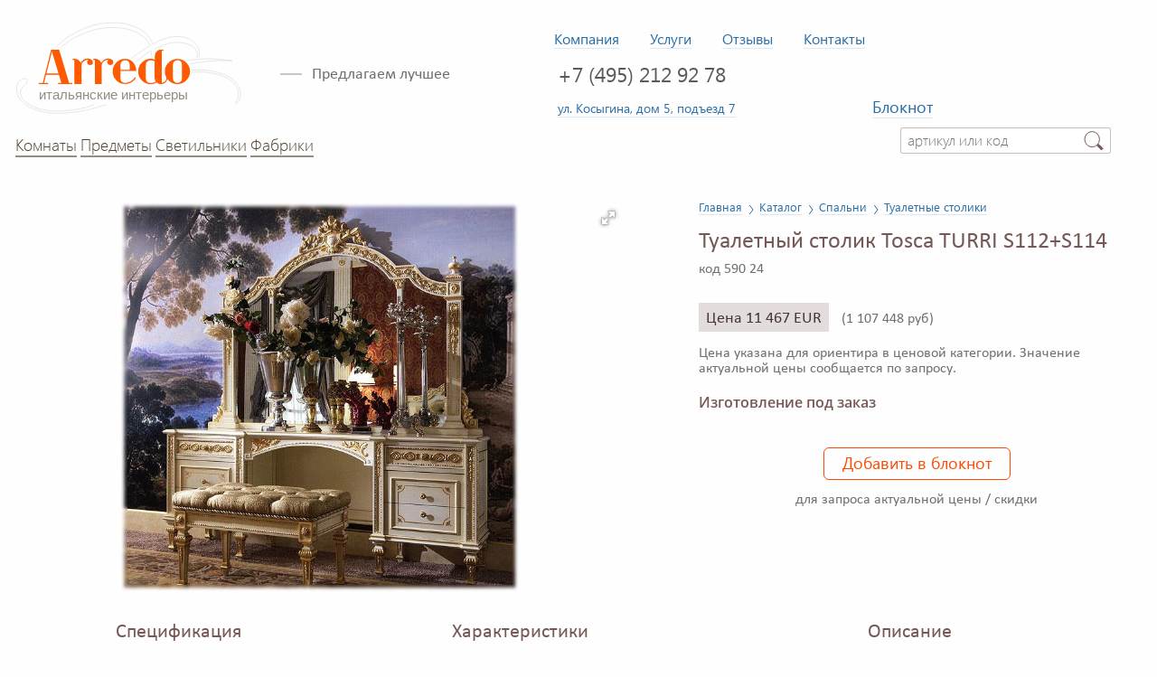

--- FILE ---
content_type: text/html; charset=utf-8
request_url: https://www.arredo.ru/unit/59024/tualetnyj-stolik-turri-s112-s114
body_size: 11290
content:
<!DOCTYPE html>
<html>
<head>
	<meta http-equiv="Content-Type" content="text/html; charset=utf-8" />
	<meta name="yandex-verification" content="bfa5a7d06d42ba7d" />
	<meta name="viewport" content="width=device-width,initial-scale=1">
	

<title>Туалетный столик TURRI Tosca S112+S114, производитель TURRI, коллекция CLASSIC – итальянская мебель на заказ «ARREDO»</title>
<meta name="description" content="Туалетный столик с 6-ю выдвижными ящиками и зеркалом Модель Tosca TURRI арт. S112+S114 из коллекции CLASSIC. Зеркало c периметральным фацетом. Декор ручной работы. Возможны другие цветовые варианты отделки." />
<meta name="keywords" content="Tosca, Туалетный столик, TURRI, CLASSIC">



	<link rel="icon" href="https://www.arredo.ru/arredoico.svg" type="image/svg+xml">
	<link href="/favicon.ico" rel="icon" type="image/x-icon" />
	<link href="/favicon.ico" rel="shortcut icon" type="image/x-icon" />

	<link href="/dist/vendor/css/vendorclient.min.css?v=_QrGT_hNzmQVzW422E8JkTBC8-WvSf7vDBbKtRQvJc4" rel="stylesheet" type="text/css" />
	<script src="/dist/vendor/js/vendorclient.min.js?v=OAE9VJzheYYXiSVju3TURyfzO5WHL6qii_Q1qWOpN8A"></script>

	
    <script>ViewFilters.registerFilters();</script>
    <script>
        Arredo.init();
        Arredo.Notepad.init(-1, false);
    </script>
    
	<script src="/client/js/plugins.min.js?v=dO-uSdWB6a5TNq-CbkXzsnZIr4k6aMisUWJOQCp3KHk"></script>
	<link href="/client/css/arredo-style-unit.css?v=H0C11JshT6e29jexEbIigDNjIic2mF6BU3Wys1a2d5k" rel="stylesheet" type="text/css" />
	<link href="/client/css/arredo-style-subsection.css?v=SqImYgrHXM4RpFmUgGtkAk0lY416WYsunwHioPtJyWM" rel="stylesheet" type="text/css" />
	<link href="/client/css/fotorama.css?v=Zowrj6OjP4bji7L1CT17xK4Hb1RNG5yGLHwJArJWOSY" rel="stylesheet" type="text/css" />

	<script type="text/javascript">
		var currenWindowSize = { width: $(window).width(), height: $(window).height() };
		var newWindowSize = { width: 0, height: 0 };
		$('li.folder')
			.on('click',
				function () {
					$('li.folder').removeClass('choosen');
					$(this).addClass('choosen');
				});
	</script>
	<link href="/client/css/arredo-fancybox-style.css?v=XnaUjOZWU3DrREno8UwRfO87FMfKlfAJ-qF5HLvKmAI" rel="stylesheet" type="text/css" />


	<script type="text/javascript">
		Arredo.init();
		Arredo.Notepad.init(-1, false);
	</script>
</head>
<body>

	<!-- Google Tag Manager -->
<script>(function(w,d,s,l,i){w[l]=w[l]||[];w[l].push({'gtm.start':
		new Date().getTime(),event:'gtm.js'});var f=d.getElementsByTagName(s)[0],
		j=d.createElement(s),dl=l!='dataLayer'?'&l='+l:'';j.async=true;j.src=
		'https://www.googletagmanager.com/gtm.js?id='+i+dl;f.parentNode.insertBefore(j,f);
})(window,document,'script','dataLayer','GTM-PBJR2DT');</script>
<!-- End Google Tag Manager -->

	<!-- Google Tag Manager (noscript) -->
<noscript>
    <iframe src="https://www.googletagmanager.com/ns.html?id=GTM-PBJR2DT"
            height="0" width="0" style="display:none;visibility:hidden"></iframe>
</noscript>
<!-- End Google Tag Manager (noscript) -->
	<div class="popup-menu" id="filter-popup"></div>
	<div class="wropper-main">
		<header class="main-header">
			<nav class="business-nav">
	<ul class="business-nav-ul">
		<li class="business-nav-li menu-popup">
			<a id="company-menu-lnk" class="popup-toggle">Компания</a>
			<ul class="popup-menu company-menu-ul" id="company-menu">
				<li class="ul-li company-menu-li"><a href="/about">О нас</a></li>
				<li class="ul-li company-menu-li"><a href="/news">Новости</a></li>
				<li class="ul-li company-menu-li"><a href="/articles">Полезное о мебели</a></li>
				<li class="ul-li company-menu-li"><a href="/projects">Наши проекты</a></li>
				<li class="ul-li company-menu-li"><a href="/faq">Вопросы-ответы</a></li>
				<li class="ul-li company-menu-li"><a href="/comment">Письмо директору</a></li>
			</ul>
		</li>
		<li class="business-nav-li menu-popup">
			<a id="service-menu-lnk" class="popup-toggle">Услуги</a>
			<ul class="popup-menu service-menu-ul" id="service-menu">
				<li class="ul-li"><a href="/kak-kupit-mebel">Покупка мебели</a></li>
				<li class="ul-li"><a href="/design">Дизайн интерьеров</a></li>
				<li class="ul-li"><a href="/sales">Распродажа</a></li>
			</ul>
		</li>
		<li class="business-nav-li"><a href="/thanks">Отзывы</a></li>
		<li class="business-nav-li"><a href="/contacts">Контакты</a></li>
	</ul>
</nav>

			<div class="logo">
				<a href='/'>
					<img class="logo-img" src="/img/arredologo.svg" alt="Arredo – Итальянские интерьеры" title="Каталог итальянской мебели" />
				</a>
			</div>
			<div class="slogan">
				Предлагаем лучшее
			</div>
			<div class="header-phone">
				<a class="header-phone-lnk" href="tel:+74952129278">+7 (495) 212 92 78</a>
			</div>
			<div class="header-address">
				<a href="/location" rel="nofollow">ул. Косыгина, дом  5, подъезд 7</a>
			</div>
			<div class="header-notepad">
				<a id="notepad-lnk" href="/notepad" rel="nofollow">Блокнот</a>
				<span class="amounts" id="notepadUnitCount"></span>
			</div>
			<script type="text/javascript">
					$('#notepadUnitCount').text('');
			</script>
			<nav class="header-nav">
	<ul class="header-nav-ul">
		<li class="header-nav-li menu-popup">
			<a class="header-nav-lnk popup-toggle" id="rooms-lnk">Комнаты</a>
			<ul class="popup-menu rooms-menu-ul" id="rooms-menu">
				<li class="ul-li rooms-menu-li" id="rooms-bedroom-li">
					<a class="submenu-lnk" href="/catalog/spalni">Спальни</a>
					<ul class="ul-li rooms-submenu-ul" id="rooms-bedroom-ul">
						<li class="ul-li rooms-submenu-li">
							<a class="nosubmenu-lnk" href="/catalog/spalni/composition">Композиции</a>
						</li>
						<li class="ul-li rooms-submenu-li">
							<a class="nosubmenu-lnk" href="/catalog/spalni/krovat">Кровати</a>
						</li>
						<li class="ul-li rooms-submenu-li">
							<a class="nosubmenu-lnk" href="/catalog/spalni/tumbochka">Тумбочки</a>
						</li>
						<li class="ul-li rooms-submenu-li">
							<a class="nosubmenu-lnk" href="/catalog/spalni/komod">Комоды</a>
						</li>
						<li class="ul-li rooms-submenu-li">
							<a class="nosubmenu-lnk" href="/catalog/spalni/shkaf">Шкафы</a>
						</li>
						<li class="ul-li rooms-submenu-li">
							<a class="nosubmenu-lnk" href="/catalog/spalni/banketka">Банкетки</a>
						</li>
						<li class="ul-li rooms-submenu-li">
							<a class="nosubmenu-lnk" href="/catalog/spalni/tualetnyj-stolik">Туалетные столики</a>
						</li>
						<li class="ul-li rooms-submenu-li">
							<a class="nosubmenu-lnk" href="/catalog/spalni/shirma">Ширмы</a>
						</li>
						<li class="ul-li rooms-allitems-li">
							<a class="nosubmenu-lnk" href="/catalog/spalni">Все предметы раздела</a>
						</li>
					</ul>
				</li>
				<li class="ul-li rooms-menu-li" id="rooms-gostinye-li">
					<a href="/catalog/gostinye" class="submenu-lnk">Гостиные</a>
					<ul class="ul-li rooms-submenu-ul" id="rooms-gostinye-ul">
						<li class="ul-li rooms-submenu-li">
							<a class="nosubmenu-lnk" href="/catalog/gostinye/composition">Композиции</a>
						</li>
						<li class="ul-li rooms-submenu-li">
							<a class="nosubmenu-lnk" href="/catalog/gostinye/divan">Диваны</a>
						</li>
						<li class="ul-li rooms-submenu-li">
							<a class="nosubmenu-lnk" href="/catalog/gostinye/kreslo">Кресла</a>
						</li>
						<li class="ul-li rooms-submenu-li">
							<a class="nosubmenu-lnk" href="/catalog/gostinye/stol-zhurnalnyj">Столы журнальные</a>
						</li>
						<li class="ul-li rooms-submenu-li">
							<a class="nosubmenu-lnk" href="/catalog/gostinye/vitrina">Витрины</a>
						</li>
						<li class="ul-li rooms-submenu-li">
							<a class="nosubmenu-lnk" href="/catalog/gostinye/komod">Комоды</a>
						</li>
						<li class="ul-li rooms-submenu-li">
							<a class="nosubmenu-lnk" href="/catalog/gostinye/bufet">Буфеты</a>
						</li>
						<li class="ul-li rooms-submenu-li">
							<a class="nosubmenu-lnk" href="/catalog/gostinye/stenka">Стенки</a>
						</li>
						<li class="ul-li rooms-allitems-li">
							<a class="nosubmenu-lnk" href="/catalog/gostinye">Все предметы раздела</a>
						</li>
					</ul>
				</li>
				<li class="ul-li rooms-menu-li"><a class="nosubmenu-lnk" href="/catalog/kuxni">Кухни</a></li>
				<li class="ul-li rooms-menu-li" id="rooms-detskie-li">
					<a href="/catalog/detskaya-mebel-italii" class="submenu-lnk">Детские</a>
					<ul class="ul-li rooms-submenu-ul" id="rooms-detskie-ul">
						<li class="ul-li rooms-submenu-li">
							<a class="nosubmenu-lnk" href="/catalog/detskaya-mebel-italii/composition">Композиции</a>
						</li>
						<li class="ul-li rooms-submenu-li">
							<a class="nosubmenu-lnk" href="/catalog/detskaya-mebel-italii/detskaya-iz-modulej">Модульные детские</a>
						</li>
						<li class="ul-li rooms-submenu-li">
							<a class="nosubmenu-lnk" href="/catalog/detskaya-mebel-italii/krovat">Кровати</a>
						</li>
						<li class="ul-li rooms-submenu-li">
							<a class="nosubmenu-lnk" href="/catalog/detskaya-mebel-italii/krovatka-detskaya">Кроватки</a>
						</li>
						<li class="ul-li rooms-submenu-li">
							<a class="nosubmenu-lnk" href="/catalog/detskaya-mebel-italii/shkaf">Шкафы</a>
						</li>
						<li class="ul-li rooms-submenu-li">
							<a class="nosubmenu-lnk" href="/catalog/detskaya-mebel-italii/pismennyj-stol">Письменные столы</a>
						</li>
						<li class="ul-li rooms-submenu-li">
							<a class="nosubmenu-lnk" href="/catalog/detskaya-mebel-italii/stul">Стулья</a>
						</li>
						<li class="ul-li rooms-allitems-li">
							<a class="nosubmenu-lnk" href="/catalog/detskaya-mebel-italii">Все предметы раздела</a>
						</li>
					</ul>
				</li>
				<li class="ul-li rooms-menu-li" id="rooms-diningroom-li">
					<a class="submenu-lnk" href="/catalog/stolovye-komnaty">Столовые комнаты</a>
					<ul class="ul-li rooms-submenu-ul" id="rooms-diningroom-ul">
						<li class="ul-li rooms-submenu-li">
							<a class="nosubmenu-lnk" href="/catalog/stolovye-komnaty/composition">Композиции</a>
						</li>
						<li class="ul-li rooms-submenu-li">
							<a class="nosubmenu-lnk" href="/catalog/stolovye-komnaty/stol">Столы</a>
						</li>
						<li class="ul-li rooms-submenu-li">
							<a class="nosubmenu-lnk" href="/catalog/stolovye-komnaty/stul">Стулья</a>
						</li>
						<li class="ul-li rooms-submenu-li">
							<a class="nosubmenu-lnk" href="/catalog/stolovye-komnaty/bufet">Буфеты</a>
						</li>
						<li class="ul-li rooms-submenu-li">
							<a class="nosubmenu-lnk" href="/catalog/stolovye-komnaty/komod">Комоды</a>
						</li>
						<li class="ul-li rooms-allitems-li">
							<a class="nosubmenu-lnk" href="/catalog/stolovye-komnaty">Все предметы раздела</a>
						</li>
					</ul>
				</li>
				<li class="ul-li rooms-menu-li" id="rooms-anteroom-li">
					<a class="submenu-lnk" href="/catalog/prixozhie">Прихожие</a>
					<ul class="ul-li rooms-submenu-ul" id="rooms-anteroom-ul">
						<li class="ul-li rooms-submenu-li">
							<a class="nosubmenu-lnk" href="/catalog/prixozhie/modulnaya-prixozhaya">Модульные прихожие</a>
						</li>
						<li class="ul-li rooms-submenu-li">
							<a class="nosubmenu-lnk" href="/catalog/prixozhie/veshalka">Вешалки</a>
						</li>
						<li class="ul-li rooms-submenu-li">
							<a class="nosubmenu-lnk" href="/catalog/prixozhie/tumba-dlya-obuvi">Тумбы для обуви</a>
						</li>
						<li class="ul-li rooms-submenu-li">
							<a class="nosubmenu-lnk" href="/catalog/prixozhie/konsol">Консоли</a>
						</li>
						<li class="ul-li rooms-submenu-li">
							<a class="nosubmenu-lnk" href="/catalog/prixozhie/skamya">Скамьи</a>
						</li>
						<li class="ul-li rooms-allitems-li">
							<a class="nosubmenu-lnk" href="/catalog/prixozhie">Все предметы раздела</a>
						</li>
					</ul>
				</li>
				<li class="ul-li rooms-menu-li" id="rooms-study-li">
					<a class="submenu-lnk" href="/catalog/kabinety">Кабинеты</a>
					<ul class="ul-li rooms-submenu-ul" id="rooms-study-ul">
						<li class="ul-li rooms-submenu-li">
							<a class="nosubmenu-lnk" href="/catalog/kabinety/composition">Композиции</a>
						</li>
						<li class="ul-li rooms-submenu-li">
							<a class="nosubmenu-lnk" href="/catalog/kabinety/pismennyj-stol">Письменные столы</a>
						</li>
						<li class="ul-li rooms-submenu-li">
							<a class="nosubmenu-lnk" href="/catalog/kabinety/kreslo-vrashhayushheesya">Кресла вращающиеся</a>
						</li>
						<li class="ul-li rooms-submenu-li">
							<a class="nosubmenu-lnk" href="/catalog/kabinety/kreslo-rukovoditelya">Кресла руководителя</a>
						</li>
						<li class="ul-li rooms-submenu-li">
							<a class="nosubmenu-lnk" href="/catalog/kabinety/peregovornyj-stol">Переговорные столы</a>
						</li>
						<li class="ul-li rooms-submenu-li">
							<a class="nosubmenu-lnk" href="/catalog/kabinety/knizhnyj-shkaf">Книжные шкафы</a>
						</li>
						<li class="ul-li rooms-submenu-li">
							<a class="nosubmenu-lnk" href="/catalog/kabinety/sekreter">Секретеры</a>
						</li>
						<li class="ul-li rooms-allitems-li">
							<a class="nosubmenu-lnk" href="/catalog/kabinety">Все предметы раздела</a>
						</li>
					</ul>
				</li>
				<li class="ul-li rooms-menu-li" id="rooms-bathroom-li">
					<a class="submenu-lnk" href="/catalog/vannye-komnaty">Ванные комнаты</a>
					<ul class="ul-li rooms-submenu-ul" id="rooms-bathroom-ul">
						<li class="ul-li rooms-submenu-li">
							<a class="nosubmenu-lnk" href="/catalog/vannye-komnaty/composition">Композиции</a>
						</li>
						<li class="ul-li rooms-submenu-li">
							<a class="nosubmenu-lnk" href="/catalog/vannye-komnaty/baza-pod-rakovinu">Базы под раковину</a>
						</li>
						<li class="ul-li rooms-submenu-li">
							<a class="nosubmenu-lnk" href="/catalog/vannye-komnaty/zerkalo">Зеркала</a>
						</li>
						<li class="ul-li rooms-allitems-li">
							<a class="nosubmenu-lnk" href="/catalog/vannye-komnaty">Все предметы раздела</a>
						</li>
					</ul>
				</li>
				<li class="ul-li rooms-menu-li">
					<a class="nosubmenu-lnk" href="/catalog/garderobnye">Гардеробные</a>
				</li>
			</ul>
		</li>
		<li class="header-nav-li menu-popup">
			<a class="header-nav-lnk popup-toggle" id="catalog-items-lnk">Предметы</a>
			<ul class="popup-menu rooms-menu-ul" id="catalog-items-menu">
				<li class="ul-li rooms-menu-li">
					<a class="nosubmenu-lnk" href="/catalog/spalni/krovat">Кровати</a>
				</li>
				<li class="ul-li rooms-menu-li">
					<a class="nosubmenu-lnk" href="/catalog/myagkaya-mebel/divan">Диваны</a>
				</li>
				<li class="ul-li rooms-menu-li">
					<a class="nosubmenu-lnk" href="/catalog/myagkaya-mebel/kreslo">Кресла</a>
				</li>
				<li class="ul-li rooms-menu-li">
					<a class="nosubmenu-lnk" href="/catalog/stulya">Стулья</a>
				</li>
				<li class="ul-li rooms-menu-li">
					<a class="nosubmenu-lnk" href="/catalog/stolovye-komnaty/stol">Столы</a>
				</li>
				<li class="ul-li rooms-menu-li">
					<a class="nosubmenu-lnk" href="/catalog/shkafy">Шкафы</a>
				</li>
				<li class="ul-li rooms-menu-li">
					<a class="nosubmenu-lnk" href="/catalog/komody">Комоды</a>
				</li>
				<li class="ul-li rooms-menu-li">
					<a class="nosubmenu-lnk" href="/catalog/gostinye/vitrina">Витрины</a>
				</li>
				<li class="ul-li rooms-menu-li">
					<a class="nosubmenu-lnk" href="/catalog/mebel-dlya-tv">Мебель для ТВ</a>
				</li>
				<li class="ul-li rooms-menu-li">
					<a class="nosubmenu-lnk" href="/catalog/aksessuary">Аксессуары</a>
				</li>
				<li class="ul-li rooms-menu-li">
					<a class="nosubmenu-lnk" href="/catalog/sadovaya-mebel">Садовая мебель</a>
				</li>
			</ul>
		</li>
		<li class="header-nav-li">
			<a class="header-nav-lnk" href="/catalog/svetilniki">Светильники</a>
		</li>
		<li class="header-nav-li">
			<a class="header-nav-lnk" href="/brands" id="brands-lnk">Фабрики</a>
		</li>
	</ul>
</nav>

			<form id="searchForm" action="/quicksearch" method="GET" class="quick-search-form">
				<input class="input-fld-small articul-input" id="parts-name-input" type="text" name="searchString" placeholder="артикул или код" />
			</form>
		</header>
		<div class="popup-menu-back">
			<!--noindex-->
<div id="notification-message-popup" class="popup-dialog-layer">
	<div class="popup-close"></div>
	<div class="popup-filter-header">Сообщение</div>
	<p class="content"></p>
</div>

<div id="confirm-popup" class="popup-dialog-layer">
	<div class="popup-close"></div>
	<div class="popup-filter-header">Сообщение</div>
	<p></p>
	<div class="confirm-actions">
		<button class="small-btn yes">Да, удалить</button>
		<button class="small-btn no">Отмена</button>
	</div>
	<div class="clearfix"></div>
</div>

<div id="add-unit-to-notepad-popup" class="popup-dialog-layer">
	<div class="popup-close"></div>
	<div class="popup-filter-header">Добавление предмета в блокнот</div>
	<p>Укажите папку:</p>
	<select id="choose-folder" size="4" class="small-select folder-select">
		<option selected="selected">Основная</option>
				<option data-value="972">eEE41sp61                                         </option>
				<option data-value="1008">eEE41sp61                                         </option>
				<option data-value="1009">eEE41sp61                                         </option>
				<option data-value="1010">eEE41sp61                                         </option>
	</select>
	<p>
		<input id="doNotShowFolderChooseDialogAgain" type="checkbox" />
		<label for="doNotShowFolderChooseDialogAgain">Не показывать это сообщение снова</label>
	</p>
	<button id="add-unit-to-notepad" class="small-btn send-btn">Выбрать</button>

	<script type="text/javascript">
		$('li.folder').on('click', function () {
			$('li.folder').removeClass('choosen');
			$(this).addClass('choosen');
		});

		$('#add-unit-to-notepad').on('click', function () {
			if ($('#add-unit-to-notepad-popup input:checked').size() > 0) {
				$.cookie('UnitMesageForNotepad', 1);
			}
			Arredo.UI.hidePopup('add-unit-to-notepad-popup');
			var popup = $('#add-unit-to-notepad-popup');
			popup.data('folder', $('#choose-folder option:selected').data('value'));
			Arredo.Notepad.AddUnitToNotepad(popup.data('id'), false, popup.data('is-unit'), popup.data('folder'), popup.data('link-id'));
		});
	</script>
</div>
<!--/noindex-->

<script type='text/javascript'>
	$('.close-popup-white, .action-ok').on('click', function () {
		var popup = $(this).parents('.popup-content');
		popup.hide(200, function () {
			$('.backdrop').hide();
		});
	});

	$(document).bind('mouseup touchend', function (e) {
		var container = $("#furniture-menu-popup");
		if (!container.is(e.target)
			&& container.has(e.target).length === 0) {
			container.hide();
		}
	});

	$('.backdrop').on('click', function () {
		$(this).hide();
	});

	$('.popup-form').each(function () {
		Arredo.Utils.applyClientValidationSummaryFrontend(this, 0, '/img/error-icon.png');
	});
	$(function () {
		$('.send-request').on('click',
			function () {
				var button = $(this);
				var popup = $(this).parents('.popup-dialog-layer');
				if (popup.length === 0) {
					popup = $(this).parents('.popup-menu-layer');
				}
				var form = popup.find('form');
				if (form && form.valid()) {
					var gaRequest = $(this).data('google-analytics');
					$(popup).addClass('suspended');
					$(popup).throbber().throbber('show');
					button.prop('disabled', true);
					$.ajax({
						url: form.attr('action'),
						data: form.serialize(),
						dataType: 'json',
						type: 'post',
						success: function (result) {
							var currentPopupId = popup.attr('id');
							Arredo.UI.hidePopup();
							if (result.status === 0) {
								if (currentPopupId === 'estimate-request-popup' ||
									currentPopupId === 'unit-alternative-request-with-reg-popup') {
									$('.clientId').val(result.message);
									Arredo.Notepad.clientRegistered(result.message);
								} else if (currentPopupId === 'price-request-popup') {
									Arredo.Notepad.AddUnitToNotepad(popup.find('input[name="unitId"]').val(), false, 1);
									$('.clientId').val(result.message);
									Arredo.Notepad.clientRegistered(result.message);
								} else if (currentPopupId === 'unit-request-popup') {
									Arredo.Notepad.AddUnitToNotepad(popup.find('input[name="unitId"]').val(),
										false,
										1,
										Arredo.Notepad.BuyUnitRequestFolderId);
									Arredo.Notepad.clientRegistered(result.message);
								} else if (currentPopupId === 'selected-units-request-popup') {
									document.location.reload();
								}
								var successPopupId = popup.data('success-popup');
								if (successPopupId) {
									Arredo.UI.showPopup(successPopupId);
								}
							} else {
								Arredo.UI.showNotificationPopup(result.message);
							}
						}
					}).always(function () {
						$(popup).throbber().throbber('hide');
						button.prop('disabled', false);
					});
				}
			});
	});

	$('.measure-filter-li .clear-fld').on('click', function () {
		$(this).parents('.measure-filter-li').find('input').val('');
	});

	$('.popup-filter-price .clear-fld').on('click', function () {
		$(this).parents('.popup-filter-price').find('input').val('');
	});
</script>

			<!--noindex-->
			
    
	<div id="unit-alternative-request-confirmation-popup" class="popup-dialog-layer">
		<div class="popup-close"></div>
		<div class="popup-filter-header">Заявка отправлена</div>
		<p>Заявка сохранена в вашем Блокноте</p>
		<p>Мы постараемся подобрать предмет по указанным вами параметрам и свяжемся с вами в ближайшее время </p>
		<button class="small-btn send-btn action-ok">OK</button>
	</div>


			<!--/noindex-->
		</div>
		<script>
			var os = new OnScreen({
				container: window
			});
		</script>
		









<main itemscope itemtype="http://schema.org/Product">
	<div class="unit-breadcrumb">
		<ol class="section-breadcrumb" itemscope itemtype="http://schema.org/BreadcrumbList">
			<li class="breadcrumb" itemprop="itemListElement" itemscope itemtype="http://schema.org/ListItem">
				<a itemprop="item" href="https://www.arredo.ru/">
					<span itemprop="name">Главная</span>
					<meta itemprop="position" content="1" />
				</a>
			</li>
			<li class="breadcrumb sub-breadcrumb" itemprop="itemListElement" itemscope itemtype="http://schema.org/ListItem">
				<a itemprop="item" href="https://www.arredo.ru/catalog">
					<span itemprop="name">Каталог</span>
					<meta itemprop="position" content="2" />
				</a>
			</li>
			<li class="breadcrumb sub-breadcrumb" itemprop="itemListElement" itemscope
				itemtype="http://schema.org/ListItem">
				<a itemprop="item" href="https://www.arredo.ru/catalog/spalni">
					<span itemprop="name">Спальни</span>
					<meta itemprop="position" content="3" />
				</a>
			</li>
			<li class="breadcrumb sub-breadcrumb" itemprop="itemListElement" itemscope
				itemtype="http://schema.org/ListItem">
				<a itemprop="item" href="https://www.arredo.ru/catalog/spalni/tualetnyj-stolik">
					<span itemprop="name">Туалетные столики</span>
					<meta itemprop="position" content="4" />
				</a>
			</li>
		</ol>
	</div>

	<h1 itemprop="name" class="unit-header">Туалетный столик Tosca TURRI S112+S114</h1>

	<div class="unit-img-box">
		<div class="fotorama" id='gallery59024' data-allowfullscreen="true" data-width="700" data-height="433" data-loop="true" data-fit="contain" data-arrows="always">
						<img itemprop="image"
						     class="unit-img"
						     style="display: none"
						     src="/image/getimagecacheless/6744?hash=9d1a215071a59519a2005a1318aa5b7a&dimensions=large"
						     alt="Туалетный столик TURRI Tosca S112+S114"
						     title="Arredo Туалетный столик TURRI Tosca S112+S114"/>
		</div>
	</div>

	<div class="unit-topproperties-box">
		<div class="item-code">
			код 590 24
		</div>

	<div class="unit-price-box" itemprop="offers" itemscope="" itemtype="https://schema.org/Offer">
		<div class="unit-price-value">Цена 11 467 EUR</div>
		<div class="unit-price-rub" itemprop="price" content="1107448">(<span itemprop="priceCurrency" content="RUB">1 107 448 руб)</span></div>
	</div>
	<div class="price-valid-box">
				<div class="unit-price-comment"> Цена указана для ориентира в ценовой категории. Значение актуальной цены сообщается по запросу.</div>
	</div>
		<div class="unit-available">Изготовление под заказ</div>
		<div class="unit-available-comment"></div>
		<div class="unit-addnote-box">
			<button id="Unit_59024" class="big-btn unit-addnote-btn" onclick="Arredo.Notepad.AddUnitToNotepad(59024, true, 1, '')">Добавить в блокнот</button>
			<div class="unit-addnote-btn-comment">для запроса актуальной цены / скидки</div>
		</div>
	</div>

	<div class="unit-properties-block">
		<div class="unit-block-header">Спецификация</div>
		<div class="unit-property-box">
			<div class="unit-property-name">Производство</div>
			<div class="unit-property-value">Италия</div>
		</div>
		<div class="unit-property-box">
			<div class="unit-property-name">Фабрика</div>
			<div class="unit-property-value" itemprop="brand" itemscope="" itemtype="https://schema.org/Brand">
				<a href="/brand/turri" target="_blank" class="uppercase"><span itemprop="name">TURRI</span></a>
			</div>
		</div>
		<div class="unit-property-box">
			<div class="unit-property-name">Коллекция</div>
			<div class="unit-property-value">
				<a href="/brand/turri/series/classic" class="uppercase" target="_blank">CLASSIC</a>
			</div>
		</div>
		<div class="unit-property-box">
			<div class="unit-property-name">Модель</div>
			<div class="unit-property-value">Tosca</div>
		</div>
		<div class="unit-property-box">
			<div class="unit-property-name">Артикул</div>
			<div class="unit-property-value">S112+S114</div>
		</div>
	</div>

	<div class="unit-next-properties-block">
		<div class="unit-block-header">Характеристики</div>
		<div class="unit-property-box">
			<div class="unit-property-name">Размеры, см</div>
			<div class="unit-property-value">
				180 x 45 x h205
				
			</div>
		</div>
		<div class="unit-property-box">
		</div>
		<div class="unit-property-box">
			<div class="unit-property-name">Материалы</div>
			<div class="unit-property-value">
дерево			</div>
		</div>
		<div class="unit-property-box finishing-prt">
			<div class="unit-property-name">Варианты отделки</div>
			<div class="unit-property-value">
глянцевый лак, с золотом, крашеная, радика, матовый лак			</div>
		</div>
		<div class="unit-property-box">
			<div class="unit-property-name">Стили</div>
			<div class="unit-property-value">
				<a href="/style/klassika" target="_blank">классика</a>
			</div>
		</div>
	</div>

	<div class="unit-description-block">
		<h2 class="unit-block-header">Описание</h2>
		<p class="unit-description-txt" itemprop="description">Туалетный столик с 6-ю выдвижными ящиками и зеркалом. Зеркало c периметральным фацетом. Декор ручной работы. Возможны другие цветовые варианты отделки.</p>
	</div>

	<div class="unit-admin-properties-block">
	</div>

	<div class="unit-how-buy-block">
		<div class="unit-block-header">Как купить этот предмет:</div>
		<p class="unit-description-txt">Заключите договор: приехав в офис или позвонив нам.</p>
		<p class="unit-description-txt">Добавляйте предметы в Блокнот, чтобы получить скидку на комплексный заказ.</p>
	</div>

	<div class="unit-condition-block">
		<div class="unit-block-header">Условия заказа</div>
		<div class="unit-condition-box">
			<img class="unit-condition-icon condition-wallet" src="/img/wallet.svg">
			<div class="unit-condition-text">Предоплата от 30%</div>
		</div>
		<div class="unit-condition-box">
			<img class="unit-condition-icon" src="/img/hrono.svg">
			<div class="unit-condition-text">Поставка от 3 месяцев</div>
		</div>
		<div class="unit-condition-box">
			<img class="unit-condition-icon" src="/img/page.svg">
			<div class="unit-condition-text">Компенсация за задержку</div>
		</div>
		<div class="unit-condition-box">
			<img class="unit-condition-icon" src="/img/page.svg">
			<div class="unit-condition-text">Гарантия 1 год</div>
		</div>
		<div class="unit-condition-box">
			<img class="unit-condition-icon" src="/img/page123.svg">
			<div class="unit-condition-text"><a href="/kak-kupit-mebel" rel="nofollow">Подробный порядок заказа мебели</a></div>
		</div>
	</div>

	<div class="unit-finishing">
		<div class="unit-block-header">Образцы отделок</div>
		<div id='sample59024'>
			<ul>
				<li href="#" class="unit-finishing-li" data-path="/image/getimage/67184?hash=5a6996e9b2a195ed8ead206cd5c6e863&amp;dimensions=large">
					<img src="/image/getimage/67184?hash=5a6996e9b2a195ed8ead206cd5c6e863&amp;dimensions=small">
				</li>
				<li href="#" class="unit-finishing-li" data-path="/image/getimage/67185?hash=c561e5d2755034d26d027df433559078&amp;dimensions=large">
					<img src="/image/getimage/67185?hash=c561e5d2755034d26d027df433559078&amp;dimensions=small">
				</li>
				<li href="#" class="unit-finishing-li" data-path="/image/getimage/67186?hash=769017a8ab11b655fc7a133be04be090&amp;dimensions=large">
					<img src="/image/getimage/67186?hash=769017a8ab11b655fc7a133be04be090&amp;dimensions=small">
				</li>
			</ul>
		</div>
		<script type="text/javascript">
										$('#' + 'sample59024' + ' li').fancyBoxPlugin();
		</script>
	</div>
	<div class="unit-compositions">
		<div class="unit-block-header">Композиции с предметом</div>
		<ul class="unit-compositions-list">
			<li class="unit-compositions-li">
				<img class="unit-compositions-img" src="/image/getimage/62833?hash=37971ef3ad97bfcf49b788001cdb187e&amp;dimensions=small" alt="Comp 32" />
				<a href="/composition/59046/spalni-comp-32" target="_blank">
					Comp 32
				</a>
			</li>
		</ul>
	</div>

	<div class="unit-similars">
		<h2 class="unit-imgbox-header similars-header">Предметы, похожие по стилю и цене</h2>
		<ul class="unit-similars-ul">
			<li class="preview">
				<a href="/unit/18682/tualetnyj-stolik-angelo-cappellini-7076" class="preview-img-lnk">
					<img class="preview-img lazy-img" src="/image/getimage/404?hash=76e283d589667b3fa563ceb76cf032a9&amp;dimensions=Medium" alt="Туалетный столик">
				</a>
				<div class="preview-footer">
					<a href="/unit/18682/tualetnyj-stolik-angelo-cappellini-7076">
						Туалетный столик 7076
					</a>
					<div class="preview-factory">ANGELO CAPPELLINI</div>
					<button href="javascript:void(0)" id="AddToNotepad18682" class="small-btn remember" onclick="Arredo.Notepad.AddUnitToNotepad(18682, true, 1, null, 'AddToNotepad18682');return false;">Добавить в блокнот</button>
				</div>
			</li>
			<li class="preview">
				<a href="/unit/24669/tualetnyj-stolik-asnaghi-interiors-97556" class="preview-img-lnk">
					<img class="preview-img lazy-img" src="/image/getimage/1116?hash=5ea65f5c286c0510a4a149133e015ade&amp;dimensions=Medium" alt="Туалетный столик">
				</a>
				<div class="preview-footer">
					<a href="/unit/24669/tualetnyj-stolik-asnaghi-interiors-97556">
						Туалетный столик 97556
					</a>
					<div class="preview-factory">ASNAGHI INTERIORS</div>
					<button href="javascript:void(0)" id="AddToNotepad24669" class="small-btn remember" onclick="Arredo.Notepad.AddUnitToNotepad(24669, true, 1, null, 'AddToNotepad24669');return false;">Добавить в блокнот</button>
				</div>
			</li>
			<li class="preview">
				<a href="/unit/24688/tualetnyj-stolik-asnaghi-interiors-as5506" class="preview-img-lnk">
					<img class="preview-img lazy-img" src="/image/getimage/1124?hash=63fd3bf099615c6efcf895a6eeaa6dd6&amp;dimensions=Medium" alt="Туалетный столик">
				</a>
				<div class="preview-footer">
					<a href="/unit/24688/tualetnyj-stolik-asnaghi-interiors-as5506">
						Туалетный столик AS5506
					</a>
					<div class="preview-factory">ASNAGHI INTERIORS</div>
					<button href="javascript:void(0)" id="AddToNotepad24688" class="small-btn remember" onclick="Arredo.Notepad.AddUnitToNotepad(24688, true, 1, null, 'AddToNotepad24688');return false;">Добавить в блокнот</button>
				</div>
			</li>
		</ul>
	</div>
</main>

<script>
	if (Arredo.Utils.isMobileDevice()) {
		$('.fotorama').data('fit', 'contain');
		$('.fotorama').data('width', '433px');
		$('.fotorama').data('height', '200px');
		$('.fotorama').on('fotorama:showend', function () {
		});
	}
	$('.fotorama').on('fotorama:fullscreenenter fotorama:fullscreenexit', function (e, fotorama) {
		if (e.type === 'fotorama:fullscreenenter') {
			$('.lt-online').hide();
			// Options for the fullscreen
			fotorama.setOptions({
				fit: Arredo.Utils.isMobileDevice() ? 'contain' : 'none'
			});
		} else {
			$('.lt-online').show();
			// Back to normal settings
			fotorama.setOptions({
				fit: 'contain'
			});
		}
	}).fotorama();
</script>


	</div>
	<script>
		Arredo.UI.registerPopups();
	</script>
	<footer class="footer">
		<div class="footer-content">
			<ul class="footer-links">
				<li class="footer-links-li">
					<a class="white-lnk" href="/content/10">Карта сайта</a>
				</li>
				<li class="footer-links-li">
					<a class="white-lnk" href="/kak-kupit-mebel">Покупка мебели</a>
				</li>
				<li class="footer-links-li">
					<a class="white-lnk" rel="nofollow" href="/thanks/send">Оставить отзыв</a>
				</li>
				<li class="footer-links-li">
					<a class="white-lnk" rel="nofollow" href="/content/20">Политика конфиденциальности персональных данных</a>
				</li>
			</ul>
			<div class="ya-search">
	<div class="ya-site-form ya-site-form_inited_no" onclick="return { 'action': '/searchresults', 'arrow': false, 'bg': '#968C80', 'fontsize': 12, 'fg': '#000000', 'language': 'ru', 'logo': 'rb', 'publicname': 'Поиск по arredo.ru', 'suggest': true, 'target': '_self', 'tld': 'ru', 'type': 2, 'usebigdictionary': false, 'searchid': 2219369, 'input_fg': '#000000', 'input_bg': '#ffffff', 'input_fontStyle': 'normal', 'input_fontWeight': 'normal', 'input_placeholder': 'Поиск по сайту', 'input_placeholderColor': '#000000', 'input_borderColor': '#968C80' }">
		<form action="https://yandex.ru/search/site/" method="get" target="_self" accept-charset="utf-8">
			<input type="hidden" name="searchid" value="2219369" />
			<input type="hidden" name="l10n" value="ru" />
			<input type="hidden" name="reqenc" value="" />
			<input type="search" name="text" value="" />
			<input class="input-small-btn" type="submit" value="Найти" />
		</form>
		<script type="text/javascript">
			os.on('enter', 'footer', function (element, event) {
				(function (w, d, c) {
					var s = d.createElement('script'), h = d.getElementsByTagName('script')[0], e = d.documentElement;
					if ((' ' + e.className + ' ').indexOf(' ya-page_js_yes ') === -1) {
						e.className += ' ya-page_js_yes';
					}
					s.type = 'text/javascript';
					s.async = true;
					s.charset = 'utf-8';
					s.src = '/lib/ya-search.js';
					h.parentNode.insertBefore(s, h);
					(w[c] || (w[c] = [])).push(function () { Ya.Site.Form.init() })
				})(window, document, 'yandex_site_callbacks');
			});
		</script>
	</div>
</div>

			<div class="created-by">
				<div id="logon"></div>
				<p class="created-by-p">
					Разработка сайта — <a class="white-lnk" rel="nofollow" href="http://www.arsis.ru">Arsis</a>
				</p>
				<p class="created-by-p">
					Дизайн и верстка — <a class="white-lnk">Arredo</a>
				</p>
				<p>
					<a id="logonForm" class="white-lnk" href='#'>Вход в систему</a>
				</p>
			</div>
			<div class="date-create">
				&copy; Компания «Arredo» — <a class="white-lnk" href="https://www.arredo.ru">итальянская мебель,</a> 2004–2026
			</div>
		</div>
	</footer>
	<script type='text/javascript' async>
	(function () {
		var widget_id = 'uh9VwUjQZF';
		var d = document;
		var w = window;

		function l() {
			setTimeout(function () {
				var s = document.createElement('script');
				s.type = 'text/javascript';
				s.async = true;
				s.src = '//code.jivosite.com/script/widget/' + widget_id;
				var ss = document.getElementsByTagName('script')[0];
				ss.parentNode.insertBefore(s, ss);
			}, 5000);
		}

		if (d.readyState == 'complete') {
			l();
		} else {
			if (w.attachEvent) {
				w.attachEvent('onload', l);
			} else {
				w.addEventListener('load', l, false);
			}
		}
	})();
</script>
	<div class="backdrop" id="backdrop" style="display: none;"></div>
	<script>
		var myLazyLoad = new LazyLoad({
			elements_selector: ".lazy-img"
		});
	</script>
	<script>
		$(window).load((function () {
			function createStyle(txt) {
				var style = document.createElement('style');
				style.textContent = txt;
				style.rel = 'stylesheet';
				document.head.appendChild(style);
			}

			var fontLsKey = 'arredoFonts';

			try {
				if (localStorage[fontLsKey]) {
					createStyle(localStorage[fontLsKey]);
				} else {
					var request = new XMLHttpRequest();
					request.open('GET', '/client/css/arredo-fonts.css', true);

					request.onload = function () {
						if (request.status >= 200 && request.status < 400) {
							localStorage[fontLsKey] = request.responseText;
							createStyle(request.responseText);
						}
					}

					request.send();
				}
			} catch (ex) { }
		}()));
	</script>
	<script type="text/javascript">
		(function () {
			var dontExist = document.cookie.indexOf('device_pixel_ratio') == -1;
			if ('devicePixelRatio' in window
				&& window.devicePixelRatio == 2) {
				var date = new Date();
				date.setTime(date.getTime() + 30*24*60*60*1000);
				document.cookie = 'device_pixel_ratio=' + window.devicePixelRatio + ';' + ' expires=' + date.toUTCString() + '; path=/';
				if (dontExist && document.cookie.indexOf('device_pixel_ratio') != -1) {
					window.location.reload();
				}
			}
			if ('devicePixelRatio' in window
				&& window.devicePixelRatio == 1) {
				document.cookie = 'device_pixel_ratio=; expires=Thu, 01 Jan 1970 00:00:00 UTC; path=/';
			}
		})();
	</script>
</body>
</html>


--- FILE ---
content_type: text/css
request_url: https://www.arredo.ru/client/css/arredo-style-unit.css?v=H0C11JshT6e29jexEbIigDNjIic2mF6BU3Wys1a2d5k
body_size: 1968
content:
@charset "UTF-8";
/* CSS Document */
#parts-name-input {	
		display: none;
}

.price-level-box {
	margin-top: 1rem;
}

.price-level-label {
	color: #453535;
	font-size: 90%;
}

.price-level-text {
	margin-left: 20px;
	color: #707070;
	font-size: 90%;
}

.price-level-img {
	margin-left: 20px;
	vertical-align:text-top;
}

.price-valid-box {
	margin-top: 1rem;
}

.price-valid-label,
.price-valid-date {
	font-size: 90%;
}

.price-valid-date {
	color: #858585;
	font-weight: 600;
}

.unit-header {
	font-size: 111%;
}

.unit-breadcrumb {
	font-size: 90%;
}

.unit-img-box {
	height: 210px;
	text-align: center;
}

.unit-img {
	max-width: 100%;
	max-height: 100%;
}

.unit-topproperties-box {
	margin-top: 1rem;
}

.item-code {
	font-size: 90%;
	color: #707070;
}

.unit-price-box {
	margin-top: 1rem;
}

.unit-price-value {
	background-color: rgba(117,89,87,0.20);
	color: #453535;
	padding: 0.3rem 0.5rem 0.1rem 0.5rem;
	margin-top: 0.5rem;
	display: inline-block;
}

.unit-price-range {
	background-color: rgba(117,89,87,0.20);
	color: #453535; 
	padding: 0.2rem 0.5rem 0.1rem 0.5rem;
	display: inline-block;
	margin-top: 0.5rem;
}

.unit-no-price {
	background-color: #DEDCDA;
	color: #453535;
	padding: 0.1rem 0.5rem 0.1rem 0.5rem;
	display: inline-block;
	margin-top: 0.5rem;
}

.unit-price-rub {
	font-size: 90%;
	display: inline-block;
	margin-left: 10px;
}

.unit-price-comment {
	font-size: 90%;
	line-height: 1.1rem;
	margin-top: 0.5rem;
}

.unit-size-main-name {
	color: #765957;
	margin-top: 1rem;
	font-family: "OpenSansSB";
	font-size: 88%;
}

.unit-size-main-value {
	font-size: 94%;
	
}

.unit-allsize-link {
	display: inline-block;
	font-size: 90%;
}


.unit-available {
	color: #765957;
	margin-top: 1rem;
	font-family: "OpenSansSB";
	font-size: 88%;
}

.unit-available-comment {
	font-size: 90%;
	line-height: 1.1rem;
	margin-top: 0.3rem;
}

.unit-description-header {
	font-family: "OpenSansSB";
	font-size: 78%;
	color: #453535;
}

.unit-description-block {
	margin-top: 1rem;
}

.unit-description-txt   {
	line-height: 1.5rem;
	margin-top: 0.5rem;
	font-size: 88%;
}

.unit-addnote-box {
	text-align: center;
	margin-top: 1rem;
}

.unit-addnote-btn-comment {
	font-size: 88%;
}

.unit-properties-block {
	margin-top: 1rem;
}

.unit-property-box {
		line-height: 1.1rem;
		margin-top: 0.5rem;
}


.unit-properties-header {
	color: #765957;
	font-size: 133%;
}

.unit-property-name {
	font-family: "OpenSansSB";
	font-size: 78%;
	width: 115px;
	vertical-align: top;
	margin-top: 0.5rem;
	display: inline-block;
	line-height: 1.3rem;
	color: #614A4A;
}

.unit-property-value {
	display: inline-block;
	width: 200px;
	font-size: 94%;
	margin-top: 0.5rem;
}

.unit-size-value {
	line-height: 1.5rem;
}

.unit-next-properties-block{
    margin-top: 1rem;
}

.unit-how-buy-block{
	margin-top: 1rem;
}


.unit-condition-box {
	height: 2.4rem;
}

.unit-condition-icon {
	display: inline-block;
	width: 28px;
	vertical-align: middle;
}

.unit-condition-text {
	font-size: 88%;
	display: inline-block;
	width: auto;
	vertical-align: middle;
	line-height: 1.6rem;
	margin-left: 10px;
}

.unit-finishing-li {
	display: inline-block;
}

.unit-compositions-li {
	display: inline-block;
}

@media (min-width:375px) {
	.unit-compositions-li {
		width: 341px;
	}
}

.unit-compositions-img {
	width: 100%;
}

.unit-question-text {
	font-size: 120%;
	margin-top: 1rem;
	margin-bottom: 1rem;
	color: #765957;
}

.unit-finishing {
	margin-top: 1rem;
}

.unit-compositions {
	margin-top: 1rem;
	text-align: center;
}

.unit-purchase-txt {
	
}

.unit-block-header {
	color: #765957;
	text-align: center;
	margin-top: 1rem;
}

.similars-header {
	font-size: 120%;
	text-align: center;
	margin-top: 1rem;
	color: #765957;
}

@media (min-width:768px) {
	
	#parts-name-input {
		display: block;
	}
	
	.unit-header {
		font-size: 133%;
		width: 354px;
		float: right;
		margin-top: 0.5rem;
		margin-bottom: 0.2rem;
	}

	.unit-breadcrumb {
		width: 354px;
		float: right;
		padding-left: 363px;
		margin-top: 0.2rem;
	}
	
	.unit-img-box {
		width: 363px;
		float: left;
		margin-right: 17px;
		margin-top: -1.2rem;
	}
	
	.unit-topproperties-box {
		width: 341px;
		float: left;
		margin-top: 0rem;
	}
	
	.unit-size-main-name {
		display: inline-block;
		margin-right: 10px;
	}
    
	.unit-size-main-value {
		display: inline-block;
	}
    .unit-description-block {
		width: 734px;
		float: right;
		margin-top: 1rem;
    }
    
	.unit-description-box {
		clear: both;
	}

.unit-addnote-box {
	margin-top: 1rem;
	width:100%;
	margin-left: 0px;
}

.unit-properties-block {
	width: 358px;
	float: left;
}
    
.unit-finishing {
	clear: both;
}
.unit-finishing-header {
	padding-top: 1rem;
}
	
.unit-compositions-list {
		text-align: center;
	}
	
.unit-question-text {
	text-align: center;
}

.unit-next-properties-block {
	float: left;
	margin-top: 1rem;
	width: 350px;
}
	
	.unit-how-buy-block{
		clear: both;
		padding-left: 17px;
	}
	
}

@media (min-width:1280px) {
.unit-breadcrumb   {
	width: 490px;
	margin-top: 0.7rem;
}
.unit-header {
	width: 490px;
	font-size: 145%;
}
.unit-img-box {
	width: 674px;
	height: 416px;
	margin-right: 82px;
	margin-top: -1.3rem;
}
.unit-topproperties-box {
	width: 482px;
	float: left;
}

	.unit-main-size-name {
		display: inline-block;
	}
	
	.unit-main-size-value {
		display: inline-block;
	}
	
.unit-property-value {
	width: 220px;
}
    
.unit-description-block {
	width: 466px;
    float: left;
	margin-top: 2rem;
    }
    

.unit-description-box {
	float: left;
	width: 482px;
	clear: none;
	min-height: 240px;
	}
	
.unit-properties-block {
	display: inline-block;
	vertical-align: top;
	padding-right: 17px;
	width: 361px;
	clear: both;
	margin-top: 2rem;
	}
	
.unit-addnote-box {
	margin-top: 2rem;
	width:100%;
    margin-left: 0px;
	float: left;
}

.unit-price-comment {
	width: 482px;
	line-height: 1.1rem;
}

.unit-price-box {
	width: 482px;
}

	.unit-allsize-link {
		display: inline-block;
		margin-left: 17px;
		font-size: 90%;
		vertical-align: baseline;
	}
	.unit-available-comment {
		
	}
	
	.unit-description-header {
		font-size: 86%;
	}
	
	.unit-description-txt   {
		font-size: 100%;
}

.unit-properties-header {
	font-size: 111%;
}

.unit-property-name {
	font-size: 86%;
	width: 120px;
}
    
.unit-property-value {
	font-size: 100%;
	line-height: 1.5rem;
}

	.unit-next-properties-block {
		width: 361px;
		margin-right: 0px;
		margin-top: 2rem;
		padding-right: 17px;
		
	}
	
	.unit-admin-properties-block {
		clear: both;
	}
	
	.unit-how-buy-block {
		width: 475px;
		float: left;
		margin-top: 3rem;
		padding-bottom: 2rem;
		padding-left: 0px;
	}
	
	
	.unit-condition-block {
		float: left;
		width: 716px;
		margin-top: 3rem;
		margin-left: 34px;
	}
	
	
	.unit-block-header {
		font-size: 120%;
		text-align: center;
		margin-bottom: 0.5rem
	}
	
	.unit-condition-box {
		display: inline-block;
		width: 235px;
		height: 3rem
	}
	
.unit-condition-text {
	font-size: 100%;
	width: 180px;
}
	.condition-help {
		margin-top: 0.5rem;
		
	}
	
.unit-finishing {
	width: 1236px;
	text-align: center;
	padding-top: 1rem;
}
	
	.unit-compositions-list {
		text-align: center;
	}
	
.unit-question-text {
	clear: both;
	padding-top: 1rem;
}	

.unit-purchase-txt	{
	margin-left: auto;	
	margin-right: auto;
	}

.unit-similars-ul {
	clear: both;
	display: flex;
	flex-wrap: wrap;
}

}


--- FILE ---
content_type: text/css
request_url: https://www.arredo.ru/client/css/arredo-style-subsection.css?v=SqImYgrHXM4RpFmUgGtkAk0lY416WYsunwHioPtJyWM
body_size: 707
content:
@charset "utf-8";
/* CSS Document */

.subsection-nav-lnk {
	margin-left: 27px;
}


.attribute-name {
	margin-bottom: 1rem;
	text-align: left;
}

.subtype-blk {
	text-align: center;
}

.subtype-ul {
	padding-bottom: 1rem;
	text-align: left;
}

.subtype-li {
	padding-bottom: 0.5rem;
}

.subsection-style {
	text-align: center;
}

.subsection-text {
	margin-top: 1rem;
}

.item-style-ul {
	margin-left: -17px;
	padding-top: 1rem;
}

.subsection-filter {
	text-align: center;
}

.subfilter-block {
	text-align: center;
}


.subfilter-item {
	text-align: left;
}

.subsection-text-header {
	margin-bottom: 1rem;
}

@media (min-width:768px) {
	
	.subsection-attribute {
		padding-left: 0px;
		padding-bottom: 0px;
		padding-top: 0.5rem;
	}
	
	.attribute-name {
		text-align: left;
		width: 734px;
		margin-top: 0px;
	}
	
	.subtype-blk {
		text-align: left;
		padding-bottom: 0px;
		margin-bottom: 0px;
		width: 734px;
	}
	
	.subtype-ul {
		 -webkit-column-count:2;  
    	 -moz-column-count:2;  
    	 column-count:2;
		text-align: left;
		display: block;
		padding-bottom:0px;
		margin-bottom: 0px;
		box-sizing: content-box;
		width: 600px;
	}
	
	.subsection-style {
		display: block;
		width: 734px;
		padding-top: 1rem;
		float: left;
	}
	
	.item-style-ul {
		width: 734px;
		float: left;
		padding-top: 0px;
		padding-left: 17px;
	}
	
	.subsection-filter {
		text-align: left;
		clear: both;
		width: 734px;
	}
	
	.subfilter-item {
		text-align: center;
	}
	
	.subsection-text {
		display: block;
		clear: both;	
		padding-left: 0px;
		padding-right: 34px;
		padding-top: 0rem;
	}
	
	.subtype-text {
		display: block;
		clear: both;	
		width: 696px;
		padding-left: 0px;
		padding-right: 34px;
		padding-top: 1rem;
	}
}

@media (min-width:1280px) {
	
	.attribute-name {
		text-align: left;
		padding-left: 0px;
		width: 939px;
	}	
	
	.subtype-blk {
		width: 949px;
		margin-left: 0px;
		margin-top: 0.5rem;
	}
	
	.subsection-style {
		width: 956px;
		margin-left: 0px;
	}
	
	.item-style-ul {
		margin-left: 0px;
		padding-top: 0rem;
		float: left;
		width: 956px;
		padding-left: 0px;
	}
	
	.subsection-text {
		display: block;
		margin-left: auto;
		margin-right: auto;
		width: 696px;
	}
	
	
	.subtype-text {
		display: block;	
		width: 696px;
		padding-left: 0px;
		padding-right: 34px;
		padding-top: 1rem;
		padding-bottom: 1rem;
		clear: none;
		float: left;
	}
	
	.subsection-filter {
		margin-bottom: 1rem;
		width: 956px;
	}
	
}

--- FILE ---
content_type: text/css
request_url: https://www.arredo.ru/client/css/arredo-fancybox-style.css?v=XnaUjOZWU3DrREno8UwRfO87FMfKlfAJ-qF5HLvKmAI
body_size: 580
content:
#photo-container-samples {
    background-image:url(../../img/backF.png);
	height: 100%;
    left: 0 !important;
    margin-bottom: 0 !important;
    margin-top: 0 !important;
    position: fixed;
    width: 100%;
    z-index: 10000;
}

#photo-container-samples > div {
    background: #292929;
    margin: 30px;
    height: 86%;
    min-width: 890px;
}

#photo-container-samples > span {
    margin-left: auto;
    margin-right: auto;
    display: block;
    width: 100px;
}

#photo-container-samples > span .back,
#photo-container-samples > span .forward {
    display: inline-block;
    width: 14px;
    height: 20px;
}

#photo-container-samples > span .forward {
   background: url(../../img/ad_scroll_forward_white.png) no-repeat;
}

#photo-container-samples > span .back {
   background: url(../../img/ad_scroll_back_white.png) no-repeat;
}

#photo-container-samples .foto-number {
    vertical-align: 4px;
}

#photo-container-samples > div >img {
    max-width: 100%;
    max-height: 100%;
    position: relative;
    margin-top: 10px;
    margin-left: 10px;
}

#photo-container-samples div .back,
#photo-container-samples div .forward{
    height: 86%;
    position: absolute;
    width: 25%;
    top: 30px;
}

#photo-container-samples div .back {
    left: 30px;
}

#photo-container-samples div .forward {
    right: 30px;
}

#photo-container-samples div .close {
    position: absolute;
    top: 2px;
    right: 2px;
    width: 25px;
    height: 25px;
    background: url(../../img/close.png) no-repeat;
    cursor: pointer;
}

#photo-container-samples div .forward:hover{
    background: url(../../img/ad_next.png) 100% 50% no-repeat;
}

#photo-container-samples div .back:hover {
    background: url(../../img/ad_prev.png) 0% 50% no-repeat;
}

#photo-container-samples .substrate {
    width: 100%;
    height: 100%;
    position: absolute;
    left: 0;
}

--- FILE ---
content_type: application/javascript
request_url: https://www.arredo.ru/client/js/plugins.min.js?v=dO-uSdWB6a5TNq-CbkXzsnZIr4k6aMisUWJOQCp3KHk
body_size: 2682
content:
function getCurrentPath(n){var i=$("#photo-container > div > img").attr("src"),t;return $(n+" .ad-thumb-list li a").each(function(n){return n++,$(this).data("path")==i?(t=$(this),!1):void 0}),t}function findIndex(n,t){for(var r=0,i=0;i<t.size();i++){if(t.eq(i).attr("data-path")==n)return r+1;r++}}function blockEvent(n){n||(n=window.event);n.stopPropagation?n.stopPropagation():n.cancelBubble=!0;n.preventDefault?n.preventDefault():n.returnValue=!1}function calculateFilterOptionsWidth(){var n=$("ul li a.filter-selector span span").slice(0,3);typeof String.prototype.trim!="function"&&(String.prototype.trim=function(){return this.replace(/^\s+|\s+$/g,"")});n.each(function(){var n=$(this).text().trim(),i=n.lastIndexOf(")"),t=n.lastIndexOf("(");i>15?t>15?$(this).text(n.substring(0,15)+"..."):$(this).text(n.substring(0,t)+"..."):t>-1&&$(this).text(n.slice(0,t))})}function calculateFeatuesOptionsWidth(){}Array.prototype.indexOf||(Array.prototype.indexOf=function(n){var i=this.length>>>0,t=Number(arguments[1])||0;for(t=t<0?Math.ceil(t):Math.floor(t),t<0&&(t+=i);t<i;t++)if(t in this&&this[t]===n)return t;return-1});jQuery.fn.sliderPlugin=function(n){var r=[];$.ajax({url:"/filter/getpricerange",dataType:"json",type:"POST",async:!1,success:function(n){for(var t=0;t<n.length;t++)r.push({name:n[t].TypeName,data:n[t].Value})}});var n=jQuery.extend({array:r},n),i=jQuery(this),t=i.attr("id"),u=$("<ul><\/ul>"),f=$("<span><\/span>",{"class":"close"}),e=$("<span><\/span>",{"class":"apply",text:$("#apply").text()});$.each(n.array,function(r){for(var v,y,l,s=n.array[r].data.length-1,p=100/s,h=$("<div><\/div>"),a=$('<div class="line-serif"><\/div>'),w=$('<div class="slider"><\/div>'),c=0,o=0;o<=s;o++)v=$(' <label style="cursor: pointer; left:'+c+'%" data-number="'+o+'"><span>'+n.array[r].data[o]+"<\/span><\/label>"),c=c+p,a.append(v);h.append(w);h.append(a);i.append(h);i.append(f);i.append(e);$("#range-container .apply").on("click",function(){var n=-parseInt($("#visible-container").css("top"))+$("#content-container").height()/2;$("#throbber, #thr-img").show(0,function(){Arredo.Utils.updatePriceRange({from:$("#range-container").find("a.active").attr("data-from"),to:$("#range-container").find("a.active").attr("data-to")});$("#filter").trigger("changed")})});$("#range-container .close").off("click").on("click",function(){closeFilterPopup($("#filter-popup"))});u.append($('<li ><a href="#" data-number="'+r+'">'+n.array[r].name+"<\/li>"));y=0;l=s;$("#"+t+" div .slider:last").slider({min:0,max:l,values:[y,l],animate:!0,range:!0,stop:function(t,i){var r=$("#range-container").find("a.active").data("number"),u=n.array[r].data[i.values[0]],f=n.array[r].data[i.values[1]];$("#range-container").find("a.active").attr({"data-from":u,"data-to":f})},create:function(){var n=$(this);n.find("a.ui-slider-handle:odd").css({borderBottom:"10px solid #9f8667",borderRight:"10px solid transparent",borderLeft:"none",marginLeft:"0px"});n.next(".line-serif").find("label span").each(function(){})}})});i.append(u);Arredo.Utils.refreshPriceRangeState(n.array);$("#"+t+" ul li a").on("click",function(i){var r,u;i.preventDefault();r=$(this).data("number");u=$("#"+t+" ul li a.active").data("number");r!=u&&($(this).add("#"+t+" ul li a.active").toggleClass("active"),$("#"+t+" > div:eq("+r+")").add($("#"+t+" .visible")).toggleClass("visible"));var f=$("#range-container").find("div.visible .slider"),e=$("#range-container").find("a.active").data("number"),o=n.array[e].data[f.slider("values",0)],s=n.array[e].data[f.slider("values",1)];Arredo.Utils.updatePriceRange({from:o,to:s})})};jQuery.fn.scrollPlugin=function(n){var n=jQuery.extend({step:3,scrollId:"",containerId:"",contentId:"",resize:!1},n),i="#"+n.scrollId,r="#"+n.containerId,u="#"+n.contentId,a=n.step,e=$(u),o=$(r),v=o.actual("outerHeight")-e.actual("outerHeight"),y=o.height()/e.height();if(v<0){var f=$('<div class="scroll"><\/div>'),p=$('<div class="scroll-up"><\/div>'),w=$('<div class="scroll-down"><\/div>'),s=$('<div class="runner"><\/div>'),b=$("<a><\/a>");s.append(b);f.append(p);f.append(s);f.append(w);$(i).append(f);var t=$(i+" .runner a"),h=!1,c=0,k=s.height();t.height(y*k);t.on("mousedown",function(n){return h=!0,c=n.clientY-parseInt(t.css("top")),blockEvent(n),!1});$("body").on("mousemove",function(n){h&&(l(n.clientY-c),blockEvent(n))});$("body").on("mouseup",function(){h=!1});o.bind("mousewheel",function(n,i){blockEvent(n);var f=1+$(r).outerHeight()/$(u).outerHeight()*1.2;l(-1*(a*i*f-parseInt(t.css("top"))))});function l(n){var o=$(r).outerHeight()-$(u).outerHeight(),s=$(i+" .runner").outerHeight()-$(i+" .runner a").outerHeight(),h=-o/s,f=-n*h;return f>0?(f=0,n=0):f<o&&(f=o,n=s),e.css("top",f),t.css("top",n),!1}}else n.resize&&$(r).height($(u).outerHeight())};var BrowserDetect={init:function(){this.browser=this.searchString(this.dataBrowser)||"An unknown browser";this.version=this.searchVersion(navigator.userAgent)||this.searchVersion(navigator.appVersion)||"an unknown version";this.OS=this.searchString(this.dataOS)||"OS"},searchString:function(n){for(var i,r,t=0;t<n.length;t++)if(i=n[t].string,r=n[t].prop,this.versionSearchString=n[t].versionSearch||n[t].identity,i){if(i.indexOf(n[t].subString)!=-1)return n[t].identity}else if(r)return n[t].identity},searchVersion:function(n){var t=n.indexOf(this.versionSearchString);if(t!=-1)return parseFloat(n.substring(t+this.versionSearchString.length+1))},dataBrowser:[{string:navigator.userAgent,subString:"Chrome",identity:"Chrome"},{string:navigator.userAgent,subString:"OmniWeb",versionSearch:"OmniWeb/",identity:"OmniWeb"},{string:navigator.vendor,subString:"Apple",identity:"Safari",versionSearch:"Version"},{prop:window.opera,identity:"Opera",versionSearch:"Version"},{string:navigator.vendor,subString:"iCab",identity:"iCab"},{string:navigator.vendor,subString:"KDE",identity:"Konqueror"},{string:navigator.userAgent,subString:"Firefox",identity:"Firefox"},{string:navigator.vendor,subString:"Camino",identity:"Camino"},{string:navigator.userAgent,subString:"Netscape",identity:"Netscape"},{string:navigator.userAgent,subString:"MSIE",identity:"Explorer",versionSearch:"MSIE"},{string:navigator.userAgent,subString:"Gecko",identity:"Mozilla",versionSearch:"rv"},{string:navigator.userAgent,subString:"Mozilla",identity:"Netscape",versionSearch:"Mozilla"}],dataOS:[{string:navigator.platform,subString:"Win",identity:"Windows"},{string:navigator.platform,subString:"Mac",identity:"Mac"},{string:navigator.userAgent,subString:"iPhone",identity:"iPhone/iPod"},{string:navigator.platform,subString:"Linux",identity:"Linux"}]};BrowserDetect.init();
//# sourceMappingURL=plugins.min.js.map


--- FILE ---
content_type: image/svg+xml
request_url: https://www.arredo.ru/img/hrono.svg
body_size: 469
content:
<svg xmlns="http://www.w3.org/2000/svg" width="25" height="30" viewBox="0 0 25.18 29.45"><defs><style>.cls-1{fill:#fff;stroke:#c7c9c9;stroke-linecap:round;stroke-linejoin:round;}</style></defs><title>hrono</title><line class="cls-1" x1="8.2" y1="0.5" x2="16.98" y2="0.5"/><line class="cls-1" x1="12.59" y1="6.35" x2="12.59" y2="0.5"/><path class="cls-1" d="M27.1,17.13A12.1,12.1,0,1,1,15,5,12.1,12.1,0,0,1,27.1,17.13Z" transform="translate(-2.41 -0.27)"/><line class="cls-1" x1="12.59" y1="16.86" x2="12.59" y2="8.23"/></svg>

--- FILE ---
content_type: image/svg+xml
request_url: https://www.arredo.ru/img/page.svg
body_size: 434
content:
<svg xmlns="http://www.w3.org/2000/svg" width="30" height="30" viewBox="0 0 23.25 29.83"><defs><style>.cls-1{fill:#fff;stroke:#c7c9c9;stroke-linecap:round;stroke-linejoin:round;}</style></defs><title>page</title><polygon class="cls-1" points="22.75 29.33 0.5 29.33 0.5 0.5 13.82 0.5 22.75 10.37 22.75 29.33"/><polyline class="cls-1" points="13.19 1.13 13.19 10.37 22.13 10.37"/><line class="cls-1" x1="4.42" y1="24.48" x2="17.42" y2="24.48"/><line class="cls-1" x1="4.42" y1="19.46" x2="11.16" y2="19.46"/></svg>

--- FILE ---
content_type: application/javascript
request_url: https://www.arredo.ru/dist/vendor/js/vendorclient.min.js?v=OAE9VJzheYYXiSVju3TURyfzO5WHL6qii_Q1qWOpN8A
body_size: 101800
content:
!function(global,factory){"object"==typeof module&&"object"==typeof module.exports?module.exports=global.document?factory(global,!0):function(w){if(w.document)return factory(w);throw new Error("jQuery requires a window with a document")}:factory(global)}("undefined"!=typeof window?window:this,function(window,noGlobal){function fcamelCase(all,letter){return letter.toUpperCase()}var arr=[],document=window.document,slice=arr.slice,concat=arr.concat,push=arr.push,indexOf=arr.indexOf,class2type={},toString=class2type.toString,hasOwn=class2type.hasOwnProperty,support={},jQuery=function(selector,context){return new jQuery.fn.init(selector,context)},rtrim=/^[\s\uFEFF\xA0]+|[\s\uFEFF\xA0]+$/g,rmsPrefix=/^-ms-/,rdashAlpha=/-([\da-z])/gi;function isArrayLike(obj){var length=!!obj&&"length"in obj&&obj.length,type=jQuery.type(obj);return"function"!==type&&!jQuery.isWindow(obj)&&("array"===type||0===length||"number"==typeof length&&0<length&&length-1 in obj)}jQuery.fn=jQuery.prototype={jquery:"2.2.4",constructor:jQuery,selector:"",length:0,toArray:function(){return slice.call(this)},get:function(num){return null!=num?num<0?this[num+this.length]:this[num]:slice.call(this)},pushStack:function(elems){elems=jQuery.merge(this.constructor(),elems);return elems.prevObject=this,elems.context=this.context,elems},each:function(callback){return jQuery.each(this,callback)},map:function(callback){return this.pushStack(jQuery.map(this,function(elem,i){return callback.call(elem,i,elem)}))},slice:function(){return this.pushStack(slice.apply(this,arguments))},first:function(){return this.eq(0)},last:function(){return this.eq(-1)},eq:function(i){var len=this.length,i=+i+(i<0?len:0);return this.pushStack(0<=i&&i<len?[this[i]]:[])},end:function(){return this.prevObject||this.constructor()},push:push,sort:arr.sort,splice:arr.splice},jQuery.extend=jQuery.fn.extend=function(){var options,name,copy,copyIsArray,src,target=arguments[0]||{},i=1,length=arguments.length,deep=!1;for("boolean"==typeof target&&(deep=target,target=arguments[i]||{},i++),"object"==typeof target||jQuery.isFunction(target)||(target={}),i===length&&(target=this,i--);i<length;i++)if(null!=(options=arguments[i]))for(name in options)src=target[name],target!==(copy=options[name])&&(deep&&copy&&(jQuery.isPlainObject(copy)||(copyIsArray=jQuery.isArray(copy)))?(src=copyIsArray?(copyIsArray=!1,src&&jQuery.isArray(src)?src:[]):src&&jQuery.isPlainObject(src)?src:{},target[name]=jQuery.extend(deep,src,copy)):void 0!==copy&&(target[name]=copy));return target},jQuery.extend({expando:"jQuery"+("2.2.4"+Math.random()).replace(/\D/g,""),isReady:!0,error:function(msg){throw new Error(msg)},noop:function(){},isFunction:function(obj){return"function"===jQuery.type(obj)},isArray:Array.isArray,isWindow:function(obj){return null!=obj&&obj===obj.window},isNumeric:function(obj){var realStringObj=obj&&obj.toString();return!jQuery.isArray(obj)&&0<=realStringObj-parseFloat(realStringObj)+1},isPlainObject:function(obj){if("object"!==jQuery.type(obj)||obj.nodeType||jQuery.isWindow(obj))return!1;if(obj.constructor&&!hasOwn.call(obj,"constructor")&&!hasOwn.call(obj.constructor.prototype||{},"isPrototypeOf"))return!1;for(var key in obj);return void 0===key||hasOwn.call(obj,key)},isEmptyObject:function(obj){for(var name in obj)return!1;return!0},type:function(obj){return null==obj?obj+"":"object"==typeof obj||"function"==typeof obj?class2type[toString.call(obj)]||"object":typeof obj},globalEval:function(code){var script,indirect=eval;(code=jQuery.trim(code))&&(1===code.indexOf("use strict")?((script=document.createElement("script")).text=code,document.head.appendChild(script).parentNode.removeChild(script)):indirect(code))},camelCase:function(string){return string.replace(rmsPrefix,"ms-").replace(rdashAlpha,fcamelCase)},nodeName:function(elem,name){return elem.nodeName&&elem.nodeName.toLowerCase()===name.toLowerCase()},each:function(obj,callback){var length,i=0;if(isArrayLike(obj))for(length=obj.length;i<length&&!1!==callback.call(obj[i],i,obj[i]);i++);else for(i in obj)if(!1===callback.call(obj[i],i,obj[i]))break;return obj},trim:function(text){return null==text?"":(text+"").replace(rtrim,"")},makeArray:function(arr,results){results=results||[];return null!=arr&&(isArrayLike(Object(arr))?jQuery.merge(results,"string"==typeof arr?[arr]:arr):push.call(results,arr)),results},inArray:function(elem,arr,i){return null==arr?-1:indexOf.call(arr,elem,i)},merge:function(first,second){for(var len=+second.length,j=0,i=first.length;j<len;j++)first[i++]=second[j];return first.length=i,first},grep:function(elems,callback,invert){for(var matches=[],i=0,length=elems.length,callbackExpect=!invert;i<length;i++)!callback(elems[i],i)!=callbackExpect&&matches.push(elems[i]);return matches},map:function(elems,callback,arg){var length,value,i=0,ret=[];if(isArrayLike(elems))for(length=elems.length;i<length;i++)null!=(value=callback(elems[i],i,arg))&&ret.push(value);else for(i in elems)null!=(value=callback(elems[i],i,arg))&&ret.push(value);return concat.apply([],ret)},guid:1,proxy:function(fn,context){var args,tmp;if("string"==typeof context&&(tmp=fn[context],context=fn,fn=tmp),jQuery.isFunction(fn))return args=slice.call(arguments,2),(tmp=function(){return fn.apply(context||this,args.concat(slice.call(arguments)))}).guid=fn.guid=fn.guid||jQuery.guid++,tmp},now:Date.now,support:support}),"function"==typeof Symbol&&(jQuery.fn[Symbol.iterator]=arr[Symbol.iterator]),jQuery.each("Boolean Number String Function Array Date RegExp Object Error Symbol".split(" "),function(i,name){class2type["[object "+name+"]"]=name.toLowerCase()});function dir(elem,dir,until){for(var matched=[],truncate=void 0!==until;(elem=elem[dir])&&9!==elem.nodeType;)if(1===elem.nodeType){if(truncate&&jQuery(elem).is(until))break;matched.push(elem)}return matched}function siblings(n,elem){for(var matched=[];n;n=n.nextSibling)1===n.nodeType&&n!==elem&&matched.push(n);return matched}var arr=function(window){function funescape(_,escaped,escapedWhitespace){var high="0x"+escaped-65536;return high!=high||escapedWhitespace?escaped:high<0?String.fromCharCode(65536+high):String.fromCharCode(high>>10|55296,1023&high|56320)}function unloadHandler(){setDocument()}var i,support,Expr,getText,isXML,tokenize,compile,select,outermostContext,sortInput,hasDuplicate,setDocument,document,docElem,documentIsHTML,rbuggyQSA,rbuggyMatches,matches,contains,expando="sizzle"+ +new Date,preferredDoc=window.document,dirruns=0,done=0,classCache=createCache(),tokenCache=createCache(),compilerCache=createCache(),sortOrder=function(a,b){return a===b&&(hasDuplicate=!0),0},hasOwn={}.hasOwnProperty,arr=[],pop=arr.pop,push_native=arr.push,push=arr.push,slice=arr.slice,indexOf=function(list,elem){for(var i=0,len=list.length;i<len;i++)if(list[i]===elem)return i;return-1},booleans="checked|selected|async|autofocus|autoplay|controls|defer|disabled|hidden|ismap|loop|multiple|open|readonly|required|scoped",whitespace="[\\x20\\t\\r\\n\\f]",identifier="(?:\\\\.|[\\w-]|[^\\x00-\\xa0])+",attributes="\\["+whitespace+"*("+identifier+")(?:"+whitespace+"*([*^$|!~]?=)"+whitespace+"*(?:'((?:\\\\.|[^\\\\'])*)'|\"((?:\\\\.|[^\\\\\"])*)\"|("+identifier+"))|)"+whitespace+"*\\]",pseudos=":("+identifier+")(?:\\((('((?:\\\\.|[^\\\\'])*)'|\"((?:\\\\.|[^\\\\\"])*)\")|((?:\\\\.|[^\\\\()[\\]]|"+attributes+")*)|.*)\\)|)",rwhitespace=new RegExp(whitespace+"+","g"),rtrim=new RegExp("^"+whitespace+"+|((?:^|[^\\\\])(?:\\\\.)*)"+whitespace+"+$","g"),rcomma=new RegExp("^"+whitespace+"*,"+whitespace+"*"),rcombinators=new RegExp("^"+whitespace+"*([>+~]|"+whitespace+")"+whitespace+"*"),rattributeQuotes=new RegExp("="+whitespace+"*([^\\]'\"]*?)"+whitespace+"*\\]","g"),rpseudo=new RegExp(pseudos),ridentifier=new RegExp("^"+identifier+"$"),matchExpr={ID:new RegExp("^#("+identifier+")"),CLASS:new RegExp("^\\.("+identifier+")"),TAG:new RegExp("^("+identifier+"|[*])"),ATTR:new RegExp("^"+attributes),PSEUDO:new RegExp("^"+pseudos),CHILD:new RegExp("^:(only|first|last|nth|nth-last)-(child|of-type)(?:\\("+whitespace+"*(even|odd|(([+-]|)(\\d*)n|)"+whitespace+"*(?:([+-]|)"+whitespace+"*(\\d+)|))"+whitespace+"*\\)|)","i"),bool:new RegExp("^(?:"+booleans+")$","i"),needsContext:new RegExp("^"+whitespace+"*[>+~]|:(even|odd|eq|gt|lt|nth|first|last)(?:\\("+whitespace+"*((?:-\\d)?\\d*)"+whitespace+"*\\)|)(?=[^-]|$)","i")},rinputs=/^(?:input|select|textarea|button)$/i,rheader=/^h\d$/i,rnative=/^[^{]+\{\s*\[native \w/,rquickExpr=/^(?:#([\w-]+)|(\w+)|\.([\w-]+))$/,rsibling=/[+~]/,rescape=/'|\\/g,runescape=new RegExp("\\\\([\\da-f]{1,6}"+whitespace+"?|("+whitespace+")|.)","ig");try{push.apply(arr=slice.call(preferredDoc.childNodes),preferredDoc.childNodes),arr[preferredDoc.childNodes.length].nodeType}catch(e){push={apply:arr.length?function(target,els){push_native.apply(target,slice.call(els))}:function(target,els){for(var j=target.length,i=0;target[j++]=els[i++];);target.length=j-1}}}function Sizzle(selector,context,results,seed){var m,i,elem,nid,nidselect,match,groups,newSelector,newContext=context&&context.ownerDocument,nodeType=context?context.nodeType:9;if(results=results||[],"string"!=typeof selector||!selector||1!==nodeType&&9!==nodeType&&11!==nodeType)return results;if(!seed&&((context?context.ownerDocument||context:preferredDoc)!==document&&setDocument(context),context=context||document,documentIsHTML)){if(11!==nodeType&&(match=rquickExpr.exec(selector)))if(m=match[1]){if(9===nodeType){if(!(elem=context.getElementById(m)))return results;if(elem.id===m)return results.push(elem),results}else if(newContext&&(elem=newContext.getElementById(m))&&contains(context,elem)&&elem.id===m)return results.push(elem),results}else{if(match[2])return push.apply(results,context.getElementsByTagName(selector)),results;if((m=match[3])&&support.getElementsByClassName&&context.getElementsByClassName)return push.apply(results,context.getElementsByClassName(m)),results}if(support.qsa&&!compilerCache[selector+" "]&&(!rbuggyQSA||!rbuggyQSA.test(selector))){if(1!==nodeType)newContext=context,newSelector=selector;else if("object"!==context.nodeName.toLowerCase()){for((nid=context.getAttribute("id"))?nid=nid.replace(rescape,"\\$&"):context.setAttribute("id",nid=expando),i=(groups=tokenize(selector)).length,nidselect=ridentifier.test(nid)?"#"+nid:"[id='"+nid+"']";i--;)groups[i]=nidselect+" "+toSelector(groups[i]);newSelector=groups.join(","),newContext=rsibling.test(selector)&&testContext(context.parentNode)||context}if(newSelector)try{return push.apply(results,newContext.querySelectorAll(newSelector)),results}catch(qsaError){}finally{nid===expando&&context.removeAttribute("id")}}}return select(selector.replace(rtrim,"$1"),context,results,seed)}function createCache(){var keys=[];function cache(key,value){return keys.push(key+" ")>Expr.cacheLength&&delete cache[keys.shift()],cache[key+" "]=value}return cache}function markFunction(fn){return fn[expando]=!0,fn}function assert(fn){var div=document.createElement("div");try{return!!fn(div)}catch(e){return!1}finally{div.parentNode&&div.parentNode.removeChild(div)}}function addHandle(attrs,handler){for(var arr=attrs.split("|"),i=arr.length;i--;)Expr.attrHandle[arr[i]]=handler}function siblingCheck(a,b){var cur=b&&a,diff=cur&&1===a.nodeType&&1===b.nodeType&&(~b.sourceIndex||1<<31)-(~a.sourceIndex||1<<31);if(diff)return diff;if(cur)for(;cur=cur.nextSibling;)if(cur===b)return-1;return a?1:-1}function createPositionalPseudo(fn){return markFunction(function(argument){return argument=+argument,markFunction(function(seed,matches){for(var j,matchIndexes=fn([],seed.length,argument),i=matchIndexes.length;i--;)seed[j=matchIndexes[i]]&&(seed[j]=!(matches[j]=seed[j]))})})}function testContext(context){return context&&void 0!==context.getElementsByTagName&&context}for(i in support=Sizzle.support={},isXML=Sizzle.isXML=function(elem){elem=elem&&(elem.ownerDocument||elem).documentElement;return!!elem&&"HTML"!==elem.nodeName},setDocument=Sizzle.setDocument=function(node){var node=node?node.ownerDocument||node:preferredDoc;return node!==document&&9===node.nodeType&&node.documentElement&&(docElem=(document=node).documentElement,documentIsHTML=!isXML(document),(node=document.defaultView)&&node.top!==node&&(node.addEventListener?node.addEventListener("unload",unloadHandler,!1):node.attachEvent&&node.attachEvent("onunload",unloadHandler)),support.attributes=assert(function(div){return div.className="i",!div.getAttribute("className")}),support.getElementsByTagName=assert(function(div){return div.appendChild(document.createComment("")),!div.getElementsByTagName("*").length}),support.getElementsByClassName=rnative.test(document.getElementsByClassName),support.getById=assert(function(div){return docElem.appendChild(div).id=expando,!document.getElementsByName||!document.getElementsByName(expando).length}),support.getById?(Expr.find.ID=function(id,context){if(void 0!==context.getElementById&&documentIsHTML)return(context=context.getElementById(id))?[context]:[]},Expr.filter.ID=function(id){var attrId=id.replace(runescape,funescape);return function(elem){return elem.getAttribute("id")===attrId}}):(delete Expr.find.ID,Expr.filter.ID=function(id){var attrId=id.replace(runescape,funescape);return function(elem){elem=void 0!==elem.getAttributeNode&&elem.getAttributeNode("id");return elem&&elem.value===attrId}}),Expr.find.TAG=support.getElementsByTagName?function(tag,context){return void 0!==context.getElementsByTagName?context.getElementsByTagName(tag):support.qsa?context.querySelectorAll(tag):void 0}:function(tag,context){var elem,tmp=[],i=0,results=context.getElementsByTagName(tag);if("*"!==tag)return results;for(;elem=results[i++];)1===elem.nodeType&&tmp.push(elem);return tmp},Expr.find.CLASS=support.getElementsByClassName&&function(className,context){if(void 0!==context.getElementsByClassName&&documentIsHTML)return context.getElementsByClassName(className)},rbuggyMatches=[],rbuggyQSA=[],(support.qsa=rnative.test(document.querySelectorAll))&&(assert(function(div){docElem.appendChild(div).innerHTML="<a id='"+expando+"'></a><select id='"+expando+"-\r\\' msallowcapture=''><option selected=''></option></select>",div.querySelectorAll("[msallowcapture^='']").length&&rbuggyQSA.push("[*^$]="+whitespace+"*(?:''|\"\")"),div.querySelectorAll("[selected]").length||rbuggyQSA.push("\\["+whitespace+"*(?:value|"+booleans+")"),div.querySelectorAll("[id~="+expando+"-]").length||rbuggyQSA.push("~="),div.querySelectorAll(":checked").length||rbuggyQSA.push(":checked"),div.querySelectorAll("a#"+expando+"+*").length||rbuggyQSA.push(".#.+[+~]")}),assert(function(div){var input=document.createElement("input");input.setAttribute("type","hidden"),div.appendChild(input).setAttribute("name","D"),div.querySelectorAll("[name=d]").length&&rbuggyQSA.push("name"+whitespace+"*[*^$|!~]?="),div.querySelectorAll(":enabled").length||rbuggyQSA.push(":enabled",":disabled"),div.querySelectorAll("*,:x"),rbuggyQSA.push(",.*:")})),(support.matchesSelector=rnative.test(matches=docElem.matches||docElem.webkitMatchesSelector||docElem.mozMatchesSelector||docElem.oMatchesSelector||docElem.msMatchesSelector))&&assert(function(div){support.disconnectedMatch=matches.call(div,"div"),matches.call(div,"[s!='']:x"),rbuggyMatches.push("!=",pseudos)}),rbuggyQSA=rbuggyQSA.length&&new RegExp(rbuggyQSA.join("|")),rbuggyMatches=rbuggyMatches.length&&new RegExp(rbuggyMatches.join("|")),node=rnative.test(docElem.compareDocumentPosition),contains=node||rnative.test(docElem.contains)?function(a,b){var adown=9===a.nodeType?a.documentElement:a,b=b&&b.parentNode;return a===b||!(!b||1!==b.nodeType||!(adown.contains?adown.contains(b):a.compareDocumentPosition&&16&a.compareDocumentPosition(b)))}:function(a,b){if(b)for(;b=b.parentNode;)if(b===a)return!0;return!1},sortOrder=node?function(a,b){if(a===b)return hasDuplicate=!0,0;var compare=!a.compareDocumentPosition-!b.compareDocumentPosition;return compare||(1&(compare=(a.ownerDocument||a)===(b.ownerDocument||b)?a.compareDocumentPosition(b):1)||!support.sortDetached&&b.compareDocumentPosition(a)===compare?a===document||a.ownerDocument===preferredDoc&&contains(preferredDoc,a)?-1:b===document||b.ownerDocument===preferredDoc&&contains(preferredDoc,b)?1:sortInput?indexOf(sortInput,a)-indexOf(sortInput,b):0:4&compare?-1:1)}:function(a,b){if(a===b)return hasDuplicate=!0,0;var cur,i=0,aup=a.parentNode,bup=b.parentNode,ap=[a],bp=[b];if(!aup||!bup)return a===document?-1:b===document?1:aup?-1:bup?1:sortInput?indexOf(sortInput,a)-indexOf(sortInput,b):0;if(aup===bup)return siblingCheck(a,b);for(cur=a;cur=cur.parentNode;)ap.unshift(cur);for(cur=b;cur=cur.parentNode;)bp.unshift(cur);for(;ap[i]===bp[i];)i++;return i?siblingCheck(ap[i],bp[i]):ap[i]===preferredDoc?-1:bp[i]===preferredDoc?1:0}),document},Sizzle.matches=function(expr,elements){return Sizzle(expr,null,null,elements)},Sizzle.matchesSelector=function(elem,expr){if((elem.ownerDocument||elem)!==document&&setDocument(elem),expr=expr.replace(rattributeQuotes,"='$1']"),support.matchesSelector&&documentIsHTML&&!compilerCache[expr+" "]&&(!rbuggyMatches||!rbuggyMatches.test(expr))&&(!rbuggyQSA||!rbuggyQSA.test(expr)))try{var ret=matches.call(elem,expr);if(ret||support.disconnectedMatch||elem.document&&11!==elem.document.nodeType)return ret}catch(e){}return 0<Sizzle(expr,document,null,[elem]).length},Sizzle.contains=function(context,elem){return(context.ownerDocument||context)!==document&&setDocument(context),contains(context,elem)},Sizzle.attr=function(elem,name){(elem.ownerDocument||elem)!==document&&setDocument(elem);var fn=Expr.attrHandle[name.toLowerCase()],fn=fn&&hasOwn.call(Expr.attrHandle,name.toLowerCase())?fn(elem,name,!documentIsHTML):void 0;return void 0!==fn?fn:support.attributes||!documentIsHTML?elem.getAttribute(name):(fn=elem.getAttributeNode(name))&&fn.specified?fn.value:null},Sizzle.error=function(msg){throw new Error("Syntax error, unrecognized expression: "+msg)},Sizzle.uniqueSort=function(results){var elem,duplicates=[],j=0,i=0;if(hasDuplicate=!support.detectDuplicates,sortInput=!support.sortStable&&results.slice(0),results.sort(sortOrder),hasDuplicate){for(;elem=results[i++];)elem===results[i]&&(j=duplicates.push(i));for(;j--;)results.splice(duplicates[j],1)}return sortInput=null,results},getText=Sizzle.getText=function(elem){var node,ret="",i=0,nodeType=elem.nodeType;if(nodeType){if(1===nodeType||9===nodeType||11===nodeType){if("string"==typeof elem.textContent)return elem.textContent;for(elem=elem.firstChild;elem;elem=elem.nextSibling)ret+=getText(elem)}else if(3===nodeType||4===nodeType)return elem.nodeValue}else for(;node=elem[i++];)ret+=getText(node);return ret},(Expr=Sizzle.selectors={cacheLength:50,createPseudo:markFunction,match:matchExpr,attrHandle:{},find:{},relative:{">":{dir:"parentNode",first:!0}," ":{dir:"parentNode"},"+":{dir:"previousSibling",first:!0},"~":{dir:"previousSibling"}},preFilter:{ATTR:function(match){return match[1]=match[1].replace(runescape,funescape),match[3]=(match[3]||match[4]||match[5]||"").replace(runescape,funescape),"~="===match[2]&&(match[3]=" "+match[3]+" "),match.slice(0,4)},CHILD:function(match){return match[1]=match[1].toLowerCase(),"nth"===match[1].slice(0,3)?(match[3]||Sizzle.error(match[0]),match[4]=+(match[4]?match[5]+(match[6]||1):2*("even"===match[3]||"odd"===match[3])),match[5]=+(match[7]+match[8]||"odd"===match[3])):match[3]&&Sizzle.error(match[0]),match},PSEUDO:function(match){var excess,unquoted=!match[6]&&match[2];return matchExpr.CHILD.test(match[0])?null:(match[3]?match[2]=match[4]||match[5]||"":unquoted&&rpseudo.test(unquoted)&&(excess=tokenize(unquoted,!0))&&(excess=unquoted.indexOf(")",unquoted.length-excess)-unquoted.length)&&(match[0]=match[0].slice(0,excess),match[2]=unquoted.slice(0,excess)),match.slice(0,3))}},filter:{TAG:function(nodeNameSelector){var nodeName=nodeNameSelector.replace(runescape,funescape).toLowerCase();return"*"===nodeNameSelector?function(){return!0}:function(elem){return elem.nodeName&&elem.nodeName.toLowerCase()===nodeName}},CLASS:function(className){var pattern=classCache[className+" "];return pattern||(pattern=new RegExp("(^|"+whitespace+")"+className+"("+whitespace+"|$)"))&&classCache(className,function(elem){return pattern.test("string"==typeof elem.className&&elem.className||void 0!==elem.getAttribute&&elem.getAttribute("class")||"")})},ATTR:function(name,operator,check){return function(elem){elem=Sizzle.attr(elem,name);return null==elem?"!="===operator:!operator||(elem+="","="===operator?elem===check:"!="===operator?elem!==check:"^="===operator?check&&0===elem.indexOf(check):"*="===operator?check&&-1<elem.indexOf(check):"$="===operator?check&&elem.slice(-check.length)===check:"~="===operator?-1<(" "+elem.replace(rwhitespace," ")+" ").indexOf(check):"|="===operator&&(elem===check||elem.slice(0,check.length+1)===check+"-"))}},CHILD:function(type,what,argument,first,last){var simple="nth"!==type.slice(0,3),forward="last"!==type.slice(-4),ofType="of-type"===what;return 1===first&&0===last?function(elem){return!!elem.parentNode}:function(elem,context,xml){var cache,uniqueCache,outerCache,node,nodeIndex,start,dir=simple!=forward?"nextSibling":"previousSibling",parent=elem.parentNode,name=ofType&&elem.nodeName.toLowerCase(),useCache=!xml&&!ofType,diff=!1;if(parent){if(simple){for(;dir;){for(node=elem;node=node[dir];)if(ofType?node.nodeName.toLowerCase()===name:1===node.nodeType)return!1;start=dir="only"===type&&!start&&"nextSibling"}return!0}if(start=[forward?parent.firstChild:parent.lastChild],forward&&useCache){for(diff=(nodeIndex=(cache=(uniqueCache=(outerCache=(node=parent)[expando]||(node[expando]={}))[node.uniqueID]||(outerCache[node.uniqueID]={}))[type]||[])[0]===dirruns&&cache[1])&&cache[2],node=nodeIndex&&parent.childNodes[nodeIndex];node=++nodeIndex&&node&&node[dir]||(diff=nodeIndex=0)||start.pop();)if(1===node.nodeType&&++diff&&node===elem){uniqueCache[type]=[dirruns,nodeIndex,diff];break}}else if(!1===(diff=useCache?nodeIndex=(cache=(uniqueCache=(outerCache=(node=elem)[expando]||(node[expando]={}))[node.uniqueID]||(outerCache[node.uniqueID]={}))[type]||[])[0]===dirruns&&cache[1]:diff))for(;(node=++nodeIndex&&node&&node[dir]||(diff=nodeIndex=0)||start.pop())&&((ofType?node.nodeName.toLowerCase()!==name:1!==node.nodeType)||!++diff||(useCache&&((uniqueCache=(outerCache=node[expando]||(node[expando]={}))[node.uniqueID]||(outerCache[node.uniqueID]={}))[type]=[dirruns,diff]),node!==elem)););return(diff-=last)===first||diff%first==0&&0<=diff/first}}},PSEUDO:function(pseudo,argument){var args,fn=Expr.pseudos[pseudo]||Expr.setFilters[pseudo.toLowerCase()]||Sizzle.error("unsupported pseudo: "+pseudo);return fn[expando]?fn(argument):1<fn.length?(args=[pseudo,pseudo,"",argument],Expr.setFilters.hasOwnProperty(pseudo.toLowerCase())?markFunction(function(seed,matches){for(var idx,matched=fn(seed,argument),i=matched.length;i--;)seed[idx=indexOf(seed,matched[i])]=!(matches[idx]=matched[i])}):function(elem){return fn(elem,0,args)}):fn}},pseudos:{not:markFunction(function(selector){var input=[],results=[],matcher=compile(selector.replace(rtrim,"$1"));return matcher[expando]?markFunction(function(seed,matches,context,xml){for(var elem,unmatched=matcher(seed,null,xml,[]),i=seed.length;i--;)(elem=unmatched[i])&&(seed[i]=!(matches[i]=elem))}):function(elem,context,xml){return input[0]=elem,matcher(input,null,xml,results),input[0]=null,!results.pop()}}),has:markFunction(function(selector){return function(elem){return 0<Sizzle(selector,elem).length}}),contains:markFunction(function(text){return text=text.replace(runescape,funescape),function(elem){return-1<(elem.textContent||elem.innerText||getText(elem)).indexOf(text)}}),lang:markFunction(function(lang){return ridentifier.test(lang||"")||Sizzle.error("unsupported lang: "+lang),lang=lang.replace(runescape,funescape).toLowerCase(),function(elem){var elemLang;do{if(elemLang=documentIsHTML?elem.lang:elem.getAttribute("xml:lang")||elem.getAttribute("lang"))return(elemLang=elemLang.toLowerCase())===lang||0===elemLang.indexOf(lang+"-")}while((elem=elem.parentNode)&&1===elem.nodeType);return!1}}),target:function(elem){var hash=window.location&&window.location.hash;return hash&&hash.slice(1)===elem.id},root:function(elem){return elem===docElem},focus:function(elem){return elem===document.activeElement&&(!document.hasFocus||document.hasFocus())&&!!(elem.type||elem.href||~elem.tabIndex)},enabled:function(elem){return!1===elem.disabled},disabled:function(elem){return!0===elem.disabled},checked:function(elem){var nodeName=elem.nodeName.toLowerCase();return"input"===nodeName&&!!elem.checked||"option"===nodeName&&!!elem.selected},selected:function(elem){return elem.parentNode&&elem.parentNode.selectedIndex,!0===elem.selected},empty:function(elem){for(elem=elem.firstChild;elem;elem=elem.nextSibling)if(elem.nodeType<6)return!1;return!0},parent:function(elem){return!Expr.pseudos.empty(elem)},header:function(elem){return rheader.test(elem.nodeName)},input:function(elem){return rinputs.test(elem.nodeName)},button:function(elem){var name=elem.nodeName.toLowerCase();return"input"===name&&"button"===elem.type||"button"===name},text:function(elem){return"input"===elem.nodeName.toLowerCase()&&"text"===elem.type&&(null==(elem=elem.getAttribute("type"))||"text"===elem.toLowerCase())},first:createPositionalPseudo(function(){return[0]}),last:createPositionalPseudo(function(matchIndexes,length){return[length-1]}),eq:createPositionalPseudo(function(matchIndexes,length,argument){return[argument<0?argument+length:argument]}),even:createPositionalPseudo(function(matchIndexes,length){for(var i=0;i<length;i+=2)matchIndexes.push(i);return matchIndexes}),odd:createPositionalPseudo(function(matchIndexes,length){for(var i=1;i<length;i+=2)matchIndexes.push(i);return matchIndexes}),lt:createPositionalPseudo(function(matchIndexes,length,argument){for(var i=argument<0?argument+length:argument;0<=--i;)matchIndexes.push(i);return matchIndexes}),gt:createPositionalPseudo(function(matchIndexes,length,argument){for(var i=argument<0?argument+length:argument;++i<length;)matchIndexes.push(i);return matchIndexes})}}).pseudos.nth=Expr.pseudos.eq,{radio:!0,checkbox:!0,file:!0,password:!0,image:!0})Expr.pseudos[i]=function(type){return function(elem){return"input"===elem.nodeName.toLowerCase()&&elem.type===type}}(i);for(i in{submit:!0,reset:!0})Expr.pseudos[i]=function(type){return function(elem){var name=elem.nodeName.toLowerCase();return("input"===name||"button"===name)&&elem.type===type}}(i);function setFilters(){}function toSelector(tokens){for(var i=0,len=tokens.length,selector="";i<len;i++)selector+=tokens[i].value;return selector}function addCombinator(matcher,combinator,base){var dir=combinator.dir,checkNonElements=base&&"parentNode"===dir,doneName=done++;return combinator.first?function(elem,context,xml){for(;elem=elem[dir];)if(1===elem.nodeType||checkNonElements)return matcher(elem,context,xml)}:function(elem,context,xml){var oldCache,outerCache,newCache=[dirruns,doneName];if(xml){for(;elem=elem[dir];)if((1===elem.nodeType||checkNonElements)&&matcher(elem,context,xml))return!0}else for(;elem=elem[dir];)if(1===elem.nodeType||checkNonElements){if((oldCache=(outerCache=(outerCache=elem[expando]||(elem[expando]={}))[elem.uniqueID]||(outerCache[elem.uniqueID]={}))[dir])&&oldCache[0]===dirruns&&oldCache[1]===doneName)return newCache[2]=oldCache[2];if((outerCache[dir]=newCache)[2]=matcher(elem,context,xml))return!0}}}function elementMatcher(matchers){return 1<matchers.length?function(elem,context,xml){for(var i=matchers.length;i--;)if(!matchers[i](elem,context,xml))return!1;return!0}:matchers[0]}function condense(unmatched,map,filter,context,xml){for(var elem,newUnmatched=[],i=0,len=unmatched.length,mapped=null!=map;i<len;i++)!(elem=unmatched[i])||filter&&!filter(elem,context,xml)||(newUnmatched.push(elem),mapped&&map.push(i));return newUnmatched}function setMatcher(preFilter,selector,matcher,postFilter,postFinder,postSelector){return postFilter&&!postFilter[expando]&&(postFilter=setMatcher(postFilter)),postFinder&&!postFinder[expando]&&(postFinder=setMatcher(postFinder,postSelector)),markFunction(function(seed,results,context,xml){var temp,i,elem,preMap=[],postMap=[],preexisting=results.length,elems=seed||function(selector,contexts,results){for(var i=0,len=contexts.length;i<len;i++)Sizzle(selector,contexts[i],results);return results}(selector||"*",context.nodeType?[context]:context,[]),matcherIn=!preFilter||!seed&&selector?elems:condense(elems,preMap,preFilter,context,xml),matcherOut=matcher?postFinder||(seed?preFilter:preexisting||postFilter)?[]:results:matcherIn;if(matcher&&matcher(matcherIn,matcherOut,context,xml),postFilter)for(temp=condense(matcherOut,postMap),postFilter(temp,[],context,xml),i=temp.length;i--;)(elem=temp[i])&&(matcherOut[postMap[i]]=!(matcherIn[postMap[i]]=elem));if(seed){if(postFinder||preFilter){if(postFinder){for(temp=[],i=matcherOut.length;i--;)(elem=matcherOut[i])&&temp.push(matcherIn[i]=elem);postFinder(null,matcherOut=[],temp,xml)}for(i=matcherOut.length;i--;)(elem=matcherOut[i])&&-1<(temp=postFinder?indexOf(seed,elem):preMap[i])&&(seed[temp]=!(results[temp]=elem))}}else matcherOut=condense(matcherOut===results?matcherOut.splice(preexisting,matcherOut.length):matcherOut),postFinder?postFinder(null,results,matcherOut,xml):push.apply(results,matcherOut)})}function matcherFromGroupMatchers(elementMatchers,setMatchers){function superMatcher(seed,context,xml,results,outermost){var elem,j,matcher,matchedCount=0,i="0",unmatched=seed&&[],setMatched=[],contextBackup=outermostContext,elems=seed||byElement&&Expr.find.TAG("*",outermost),dirrunsUnique=dirruns+=null==contextBackup?1:Math.random()||.1,len=elems.length;for(outermost&&(outermostContext=context===document||context||outermost);i!==len&&null!=(elem=elems[i]);i++){if(byElement&&elem){for(j=0,context||elem.ownerDocument===document||(setDocument(elem),xml=!documentIsHTML);matcher=elementMatchers[j++];)if(matcher(elem,context||document,xml)){results.push(elem);break}outermost&&(dirruns=dirrunsUnique)}bySet&&((elem=!matcher&&elem)&&matchedCount--,seed&&unmatched.push(elem))}if(matchedCount+=i,bySet&&i!==matchedCount){for(j=0;matcher=setMatchers[j++];)matcher(unmatched,setMatched,context,xml);if(seed){if(0<matchedCount)for(;i--;)unmatched[i]||setMatched[i]||(setMatched[i]=pop.call(results));setMatched=condense(setMatched)}push.apply(results,setMatched),outermost&&!seed&&0<setMatched.length&&1<matchedCount+setMatchers.length&&Sizzle.uniqueSort(results)}return outermost&&(dirruns=dirrunsUnique,outermostContext=contextBackup),unmatched}var bySet=0<setMatchers.length,byElement=0<elementMatchers.length;return bySet?markFunction(superMatcher):superMatcher}return setFilters.prototype=Expr.filters=Expr.pseudos,Expr.setFilters=new setFilters,tokenize=Sizzle.tokenize=function(selector,parseOnly){var matched,match,tokens,type,soFar,groups,preFilters,cached=tokenCache[selector+" "];if(cached)return parseOnly?0:cached.slice(0);for(soFar=selector,groups=[],preFilters=Expr.preFilter;soFar;){for(type in matched&&!(match=rcomma.exec(soFar))||(match&&(soFar=soFar.slice(match[0].length)||soFar),groups.push(tokens=[])),matched=!1,(match=rcombinators.exec(soFar))&&(matched=match.shift(),tokens.push({value:matched,type:match[0].replace(rtrim," ")}),soFar=soFar.slice(matched.length)),Expr.filter)!(match=matchExpr[type].exec(soFar))||preFilters[type]&&!(match=preFilters[type](match))||(matched=match.shift(),tokens.push({value:matched,type:type,matches:match}),soFar=soFar.slice(matched.length));if(!matched)break}return parseOnly?soFar.length:soFar?Sizzle.error(selector):tokenCache(selector,groups).slice(0)},compile=Sizzle.compile=function(selector,match){var i,setMatchers=[],elementMatchers=[],cached=compilerCache[selector+" "];if(!cached){for(i=(match=match||tokenize(selector)).length;i--;)((cached=function matcherFromTokens(tokens){for(var checkContext,matcher,j,len=tokens.length,leadingRelative=Expr.relative[tokens[0].type],implicitRelative=leadingRelative||Expr.relative[" "],i=leadingRelative?1:0,matchContext=addCombinator(function(elem){return elem===checkContext},implicitRelative,!0),matchAnyContext=addCombinator(function(elem){return-1<indexOf(checkContext,elem)},implicitRelative,!0),matchers=[function(elem,context,xml){return elem=!leadingRelative&&(xml||context!==outermostContext)||((checkContext=context).nodeType?matchContext:matchAnyContext)(elem,context,xml),checkContext=null,elem}];i<len;i++)if(matcher=Expr.relative[tokens[i].type])matchers=[addCombinator(elementMatcher(matchers),matcher)];else{if((matcher=Expr.filter[tokens[i].type].apply(null,tokens[i].matches))[expando]){for(j=++i;j<len&&!Expr.relative[tokens[j].type];j++);return setMatcher(1<i&&elementMatcher(matchers),1<i&&toSelector(tokens.slice(0,i-1).concat({value:" "===tokens[i-2].type?"*":""})).replace(rtrim,"$1"),matcher,i<j&&matcherFromTokens(tokens.slice(i,j)),j<len&&matcherFromTokens(tokens=tokens.slice(j)),j<len&&toSelector(tokens))}matchers.push(matcher)}return elementMatcher(matchers)}(match[i]))[expando]?setMatchers:elementMatchers).push(cached);(cached=compilerCache(selector,matcherFromGroupMatchers(elementMatchers,setMatchers))).selector=selector}return cached},select=Sizzle.select=function(selector,context,results,seed){var i,tokens,token,type,find,compiled="function"==typeof selector&&selector,match=!seed&&tokenize(selector=compiled.selector||selector);if(results=results||[],1===match.length){if(2<(tokens=match[0]=match[0].slice(0)).length&&"ID"===(token=tokens[0]).type&&support.getById&&9===context.nodeType&&documentIsHTML&&Expr.relative[tokens[1].type]){if(!(context=(Expr.find.ID(token.matches[0].replace(runescape,funescape),context)||[])[0]))return results;compiled&&(context=context.parentNode),selector=selector.slice(tokens.shift().value.length)}for(i=matchExpr.needsContext.test(selector)?0:tokens.length;i--&&(token=tokens[i],!Expr.relative[type=token.type]);)if((find=Expr.find[type])&&(seed=find(token.matches[0].replace(runescape,funescape),rsibling.test(tokens[0].type)&&testContext(context.parentNode)||context))){if(tokens.splice(i,1),selector=seed.length&&toSelector(tokens))break;return push.apply(results,seed),results}}return(compiled||compile(selector,match))(seed,context,!documentIsHTML,results,!context||rsibling.test(selector)&&testContext(context.parentNode)||context),results},support.sortStable=expando.split("").sort(sortOrder).join("")===expando,support.detectDuplicates=!!hasDuplicate,setDocument(),support.sortDetached=assert(function(div1){return 1&div1.compareDocumentPosition(document.createElement("div"))}),assert(function(div){return div.innerHTML="<a href='#'></a>","#"===div.firstChild.getAttribute("href")})||addHandle("type|href|height|width",function(elem,name,isXML){if(!isXML)return elem.getAttribute(name,"type"===name.toLowerCase()?1:2)}),support.attributes&&assert(function(div){return div.innerHTML="<input/>",div.firstChild.setAttribute("value",""),""===div.firstChild.getAttribute("value")})||addHandle("value",function(elem,name,isXML){if(!isXML&&"input"===elem.nodeName.toLowerCase())return elem.defaultValue}),assert(function(div){return null==div.getAttribute("disabled")})||addHandle(booleans,function(elem,name,isXML){if(!isXML)return!0===elem[name]?name.toLowerCase():(isXML=elem.getAttributeNode(name))&&isXML.specified?isXML.value:null}),Sizzle}(window),rneedsContext=(jQuery.find=arr,jQuery.expr=arr.selectors,jQuery.expr[":"]=jQuery.expr.pseudos,jQuery.uniqueSort=jQuery.unique=arr.uniqueSort,jQuery.text=arr.getText,jQuery.isXMLDoc=arr.isXML,jQuery.contains=arr.contains,jQuery.expr.match.needsContext),rsingleTag=/^<([\w-]+)\s*\/?>(?:<\/\1>|)$/,risSimple=/^.[^:#\[\.,]*$/;function winnow(elements,qualifier,not){if(jQuery.isFunction(qualifier))return jQuery.grep(elements,function(elem,i){return!!qualifier.call(elem,i,elem)!==not});if(qualifier.nodeType)return jQuery.grep(elements,function(elem){return elem===qualifier!==not});if("string"==typeof qualifier){if(risSimple.test(qualifier))return jQuery.filter(qualifier,elements,not);qualifier=jQuery.filter(qualifier,elements)}return jQuery.grep(elements,function(elem){return-1<indexOf.call(qualifier,elem)!==not})}jQuery.filter=function(expr,elems,not){var elem=elems[0];return not&&(expr=":not("+expr+")"),1===elems.length&&1===elem.nodeType?jQuery.find.matchesSelector(elem,expr)?[elem]:[]:jQuery.find.matches(expr,jQuery.grep(elems,function(elem){return 1===elem.nodeType}))},jQuery.fn.extend({find:function(selector){var i,len=this.length,ret=[],self=this;if("string"!=typeof selector)return this.pushStack(jQuery(selector).filter(function(){for(i=0;i<len;i++)if(jQuery.contains(self[i],this))return!0}));for(i=0;i<len;i++)jQuery.find(selector,self[i],ret);return(ret=this.pushStack(1<len?jQuery.unique(ret):ret)).selector=this.selector?this.selector+" "+selector:selector,ret},filter:function(selector){return this.pushStack(winnow(this,selector||[],!1))},not:function(selector){return this.pushStack(winnow(this,selector||[],!0))},is:function(selector){return!!winnow(this,"string"==typeof selector&&rneedsContext.test(selector)?jQuery(selector):selector||[],!1).length}});var rootjQuery,rquickExpr=/^(?:\s*(<[\w\W]+>)[^>]*|#([\w-]*))$/,rparentsprev=((jQuery.fn.init=function(selector,context,root){if(selector){if(root=root||rootjQuery,"string"!=typeof selector)return selector.nodeType?(this.context=this[0]=selector,this.length=1,this):jQuery.isFunction(selector)?void 0!==root.ready?root.ready(selector):selector(jQuery):(void 0!==selector.selector&&(this.selector=selector.selector,this.context=selector.context),jQuery.makeArray(selector,this));if(!(match="<"===selector[0]&&">"===selector[selector.length-1]&&3<=selector.length?[null,selector,null]:rquickExpr.exec(selector))||!match[1]&&context)return(!context||context.jquery?context||root:this.constructor(context)).find(selector);if(match[1]){if(context=context instanceof jQuery?context[0]:context,jQuery.merge(this,jQuery.parseHTML(match[1],context&&context.nodeType?context.ownerDocument||context:document,!0)),rsingleTag.test(match[1])&&jQuery.isPlainObject(context))for(var match in context)jQuery.isFunction(this[match])?this[match](context[match]):this.attr(match,context[match])}else(root=document.getElementById(match[2]))&&root.parentNode&&(this.length=1,this[0]=root),this.context=document,this.selector=selector}return this}).prototype=jQuery.fn,rootjQuery=jQuery(document),/^(?:parents|prev(?:Until|All))/),guaranteedUnique={children:!0,contents:!0,next:!0,prev:!0};function sibling(cur,dir){for(;(cur=cur[dir])&&1!==cur.nodeType;);return cur}jQuery.fn.extend({has:function(target){var targets=jQuery(target,this),l=targets.length;return this.filter(function(){for(var i=0;i<l;i++)if(jQuery.contains(this,targets[i]))return!0})},closest:function(selectors,context){for(var cur,i=0,l=this.length,matched=[],pos=rneedsContext.test(selectors)||"string"!=typeof selectors?jQuery(selectors,context||this.context):0;i<l;i++)for(cur=this[i];cur&&cur!==context;cur=cur.parentNode)if(cur.nodeType<11&&(pos?-1<pos.index(cur):1===cur.nodeType&&jQuery.find.matchesSelector(cur,selectors))){matched.push(cur);break}return this.pushStack(1<matched.length?jQuery.uniqueSort(matched):matched)},index:function(elem){return elem?"string"==typeof elem?indexOf.call(jQuery(elem),this[0]):indexOf.call(this,elem.jquery?elem[0]:elem):this[0]&&this[0].parentNode?this.first().prevAll().length:-1},add:function(selector,context){return this.pushStack(jQuery.uniqueSort(jQuery.merge(this.get(),jQuery(selector,context))))},addBack:function(selector){return this.add(null==selector?this.prevObject:this.prevObject.filter(selector))}}),jQuery.each({parent:function(elem){elem=elem.parentNode;return elem&&11!==elem.nodeType?elem:null},parents:function(elem){return dir(elem,"parentNode")},parentsUntil:function(elem,i,until){return dir(elem,"parentNode",until)},next:function(elem){return sibling(elem,"nextSibling")},prev:function(elem){return sibling(elem,"previousSibling")},nextAll:function(elem){return dir(elem,"nextSibling")},prevAll:function(elem){return dir(elem,"previousSibling")},nextUntil:function(elem,i,until){return dir(elem,"nextSibling",until)},prevUntil:function(elem,i,until){return dir(elem,"previousSibling",until)},siblings:function(elem){return siblings((elem.parentNode||{}).firstChild,elem)},children:function(elem){return siblings(elem.firstChild)},contents:function(elem){return elem.contentDocument||jQuery.merge([],elem.childNodes)}},function(name,fn){jQuery.fn[name]=function(until,selector){var matched=jQuery.map(this,fn,until);return(selector="Until"!==name.slice(-5)?until:selector)&&"string"==typeof selector&&(matched=jQuery.filter(selector,matched)),1<this.length&&(guaranteedUnique[name]||jQuery.uniqueSort(matched),rparentsprev.test(name)&&matched.reverse()),this.pushStack(matched)}});var readyList,rnotwhite=/\S+/g;function completed(){document.removeEventListener("DOMContentLoaded",completed),window.removeEventListener("load",completed),jQuery.ready()}jQuery.Callbacks=function(options){options="string"==typeof options?function(options){var object={};return jQuery.each(options.match(rnotwhite)||[],function(_,flag){object[flag]=!0}),object}(options):jQuery.extend({},options);function fire(){for(locked=options.once,fired=firing=!0;queue.length;firingIndex=-1)for(memory=queue.shift();++firingIndex<list.length;)!1===list[firingIndex].apply(memory[0],memory[1])&&options.stopOnFalse&&(firingIndex=list.length,memory=!1);options.memory||(memory=!1),firing=!1,locked&&(list=memory?[]:"")}var firing,memory,fired,locked,list=[],queue=[],firingIndex=-1,self={add:function(){return list&&(memory&&!firing&&(firingIndex=list.length-1,queue.push(memory)),function add(args){jQuery.each(args,function(_,arg){jQuery.isFunction(arg)?options.unique&&self.has(arg)||list.push(arg):arg&&arg.length&&"string"!==jQuery.type(arg)&&add(arg)})}(arguments),memory&&!firing&&fire()),this},remove:function(){return jQuery.each(arguments,function(_,arg){for(var index;-1<(index=jQuery.inArray(arg,list,index));)list.splice(index,1),index<=firingIndex&&firingIndex--}),this},has:function(fn){return fn?-1<jQuery.inArray(fn,list):0<list.length},empty:function(){return list=list&&[],this},disable:function(){return locked=queue=[],list=memory="",this},disabled:function(){return!list},lock:function(){return locked=queue=[],memory||(list=memory=""),this},locked:function(){return!!locked},fireWith:function(context,args){return locked||(args=[context,(args=args||[]).slice?args.slice():args],queue.push(args),firing||fire()),this},fire:function(){return self.fireWith(this,arguments),this},fired:function(){return!!fired}};return self},jQuery.extend({Deferred:function(func){var tuples=[["resolve","done",jQuery.Callbacks("once memory"),"resolved"],["reject","fail",jQuery.Callbacks("once memory"),"rejected"],["notify","progress",jQuery.Callbacks("memory")]],state="pending",promise={state:function(){return state},always:function(){return deferred.done(arguments).fail(arguments),this},then:function(){var fns=arguments;return jQuery.Deferred(function(newDefer){jQuery.each(tuples,function(i,tuple){var fn=jQuery.isFunction(fns[i])&&fns[i];deferred[tuple[1]](function(){var returned=fn&&fn.apply(this,arguments);returned&&jQuery.isFunction(returned.promise)?returned.promise().progress(newDefer.notify).done(newDefer.resolve).fail(newDefer.reject):newDefer[tuple[0]+"With"](this===promise?newDefer.promise():this,fn?[returned]:arguments)})}),fns=null}).promise()},promise:function(obj){return null!=obj?jQuery.extend(obj,promise):promise}},deferred={};return promise.pipe=promise.then,jQuery.each(tuples,function(i,tuple){var list=tuple[2],stateString=tuple[3];promise[tuple[1]]=list.add,stateString&&list.add(function(){state=stateString},tuples[1^i][2].disable,tuples[2][2].lock),deferred[tuple[0]]=function(){return deferred[tuple[0]+"With"](this===deferred?promise:this,arguments),this},deferred[tuple[0]+"With"]=list.fireWith}),promise.promise(deferred),func&&func.call(deferred,deferred),deferred},when:function(subordinate){function updateFunc(i,contexts,values){return function(value){contexts[i]=this,values[i]=1<arguments.length?slice.call(arguments):value,values===progressValues?deferred.notifyWith(contexts,values):--remaining||deferred.resolveWith(contexts,values)}}var progressValues,progressContexts,resolveContexts,i=0,resolveValues=slice.call(arguments),length=resolveValues.length,remaining=1!==length||subordinate&&jQuery.isFunction(subordinate.promise)?length:0,deferred=1===remaining?subordinate:jQuery.Deferred();if(1<length)for(progressValues=new Array(length),progressContexts=new Array(length),resolveContexts=new Array(length);i<length;i++)resolveValues[i]&&jQuery.isFunction(resolveValues[i].promise)?resolveValues[i].promise().progress(updateFunc(i,progressContexts,progressValues)).done(updateFunc(i,resolveContexts,resolveValues)).fail(deferred.reject):--remaining;return remaining||deferred.resolveWith(resolveContexts,resolveValues),deferred.promise()}}),jQuery.fn.ready=function(fn){return jQuery.ready.promise().done(fn),this},jQuery.extend({isReady:!1,readyWait:1,holdReady:function(hold){hold?jQuery.readyWait++:jQuery.ready(!0)},ready:function(wait){(!0===wait?--jQuery.readyWait:jQuery.isReady)||(jQuery.isReady=!0)!==wait&&0<--jQuery.readyWait||(readyList.resolveWith(document,[jQuery]),jQuery.fn.triggerHandler&&(jQuery(document).triggerHandler("ready"),jQuery(document).off("ready")))}}),jQuery.ready.promise=function(obj){return readyList||(readyList=jQuery.Deferred(),"complete"===document.readyState||"loading"!==document.readyState&&!document.documentElement.doScroll?window.setTimeout(jQuery.ready):(document.addEventListener("DOMContentLoaded",completed),window.addEventListener("load",completed))),readyList.promise(obj)},jQuery.ready.promise();function access(elems,fn,key,value,chainable,emptyGet,raw){var i=0,len=elems.length,bulk=null==key;if("object"===jQuery.type(key))for(i in chainable=!0,key)access(elems,fn,i,key[i],!0,emptyGet,raw);else if(void 0!==value&&(chainable=!0,jQuery.isFunction(value)||(raw=!0),fn=bulk?raw?(fn.call(elems,value),null):(bulk=fn,function(elem,key,value){return bulk.call(jQuery(elem),value)}):fn))for(;i<len;i++)fn(elems[i],key,raw?value:value.call(elems[i],i,fn(elems[i],key)));return chainable?elems:bulk?fn.call(elems):len?fn(elems[0],key):emptyGet}function acceptData(owner){return 1===owner.nodeType||9===owner.nodeType||!+owner.nodeType}function Data(){this.expando=jQuery.expando+Data.uid++}Data.uid=1,Data.prototype={register:function(owner,initial){initial=initial||{};return owner.nodeType?owner[this.expando]=initial:Object.defineProperty(owner,this.expando,{value:initial,writable:!0,configurable:!0}),owner[this.expando]},cache:function(owner){if(!acceptData(owner))return{};var value=owner[this.expando];return value||(value={},acceptData(owner)&&(owner.nodeType?owner[this.expando]=value:Object.defineProperty(owner,this.expando,{value:value,configurable:!0}))),value},set:function(owner,data,value){var prop,cache=this.cache(owner);if("string"==typeof data)cache[data]=value;else for(prop in data)cache[prop]=data[prop];return cache},get:function(owner,key){return void 0===key?this.cache(owner):owner[this.expando]&&owner[this.expando][key]},access:function(owner,key,value){var stored;return void 0===key||key&&"string"==typeof key&&void 0===value?void 0!==(stored=this.get(owner,key))?stored:this.get(owner,jQuery.camelCase(key)):(this.set(owner,key,value),void 0!==value?value:key)},remove:function(owner,key){var i,name,camel,cache=owner[this.expando];if(void 0!==cache){if(void 0===key)this.register(owner);else{i=(name=jQuery.isArray(key)?key.concat(key.map(jQuery.camelCase)):(camel=jQuery.camelCase(key),key in cache?[key,camel]:(name=camel)in cache?[name]:name.match(rnotwhite)||[])).length;for(;i--;)delete cache[name[i]]}void 0!==key&&!jQuery.isEmptyObject(cache)||(owner.nodeType?owner[this.expando]=void 0:delete owner[this.expando])}},hasData:function(owner){owner=owner[this.expando];return void 0!==owner&&!jQuery.isEmptyObject(owner)}};var dataPriv=new Data,dataUser=new Data,rbrace=/^(?:\{[\w\W]*\}|\[[\w\W]*\])$/,rmultiDash=/[A-Z]/g;function dataAttr(elem,key,data){var name;if(void 0===data&&1===elem.nodeType)if(name="data-"+key.replace(rmultiDash,"-$&").toLowerCase(),"string"==typeof(data=elem.getAttribute(name))){try{data="true"===data||"false"!==data&&("null"===data?null:+data+""===data?+data:rbrace.test(data)?jQuery.parseJSON(data):data)}catch(e){}dataUser.set(elem,key,data)}else data=void 0;return data}jQuery.extend({hasData:function(elem){return dataUser.hasData(elem)||dataPriv.hasData(elem)},data:function(elem,name,data){return dataUser.access(elem,name,data)},removeData:function(elem,name){dataUser.remove(elem,name)},_data:function(elem,name,data){return dataPriv.access(elem,name,data)},_removeData:function(elem,name){dataPriv.remove(elem,name)}}),jQuery.fn.extend({data:function(key,value){var i,name,data,elem=this[0],attrs=elem&&elem.attributes;if(void 0!==key)return"object"==typeof key?this.each(function(){dataUser.set(this,key)}):access(this,function(value){var data,camelKey;if(elem&&void 0===value)return void 0!==(data=dataUser.get(elem,key)||dataUser.get(elem,key.replace(rmultiDash,"-$&").toLowerCase()))?data:(camelKey=jQuery.camelCase(key),void 0!==(data=dataUser.get(elem,camelKey))||void 0!==(data=dataAttr(elem,camelKey,void 0))?data:void 0);camelKey=jQuery.camelCase(key),this.each(function(){var data=dataUser.get(this,camelKey);dataUser.set(this,camelKey,value),-1<key.indexOf("-")&&void 0!==data&&dataUser.set(this,key,value)})},null,value,1<arguments.length,null,!0);if(this.length&&(data=dataUser.get(elem),1===elem.nodeType&&!dataPriv.get(elem,"hasDataAttrs"))){for(i=attrs.length;i--;)attrs[i]&&0===(name=attrs[i].name).indexOf("data-")&&(name=jQuery.camelCase(name.slice(5)),dataAttr(elem,name,data[name]));dataPriv.set(elem,"hasDataAttrs",!0)}return data},removeData:function(key){return this.each(function(){dataUser.remove(this,key)})}}),jQuery.extend({queue:function(elem,type,data){var queue;if(elem)return queue=dataPriv.get(elem,type=(type||"fx")+"queue"),data&&(!queue||jQuery.isArray(data)?queue=dataPriv.access(elem,type,jQuery.makeArray(data)):queue.push(data)),queue||[]},dequeue:function(elem,type){type=type||"fx";var queue=jQuery.queue(elem,type),startLength=queue.length,fn=queue.shift(),hooks=jQuery._queueHooks(elem,type);"inprogress"===fn&&(fn=queue.shift(),startLength--),fn&&("fx"===type&&queue.unshift("inprogress"),delete hooks.stop,fn.call(elem,function(){jQuery.dequeue(elem,type)},hooks)),!startLength&&hooks&&hooks.empty.fire()},_queueHooks:function(elem,type){var key=type+"queueHooks";return dataPriv.get(elem,key)||dataPriv.access(elem,key,{empty:jQuery.Callbacks("once memory").add(function(){dataPriv.remove(elem,[type+"queue",key])})})}}),jQuery.fn.extend({queue:function(type,data){var setter=2;return"string"!=typeof type&&(data=type,type="fx",setter--),arguments.length<setter?jQuery.queue(this[0],type):void 0===data?this:this.each(function(){var queue=jQuery.queue(this,type,data);jQuery._queueHooks(this,type),"fx"===type&&"inprogress"!==queue[0]&&jQuery.dequeue(this,type)})},dequeue:function(type){return this.each(function(){jQuery.dequeue(this,type)})},clearQueue:function(type){return this.queue(type||"fx",[])},promise:function(type,obj){function resolve(){--count||defer.resolveWith(elements,[elements])}var tmp,count=1,defer=jQuery.Deferred(),elements=this,i=this.length;for("string"!=typeof type&&(obj=type,type=void 0),type=type||"fx";i--;)(tmp=dataPriv.get(elements[i],type+"queueHooks"))&&tmp.empty&&(count++,tmp.empty.add(resolve));return resolve(),defer.promise(obj)}});function isHidden(elem,el){return"none"===jQuery.css(elem=el||elem,"display")||!jQuery.contains(elem.ownerDocument,elem)}var arr=/[+-]?(?:\d*\.|)\d+(?:[eE][+-]?\d+|)/.source,rcssNum=new RegExp("^(?:([+-])=|)("+arr+")([a-z%]*)$","i"),cssExpand=["Top","Right","Bottom","Left"];function adjustCSS(elem,prop,valueParts,tween){var adjusted,scale=1,maxIterations=20,currentValue=tween?function(){return tween.cur()}:function(){return jQuery.css(elem,prop,"")},initial=currentValue(),unit=valueParts&&valueParts[3]||(jQuery.cssNumber[prop]?"":"px"),initialInUnit=(jQuery.cssNumber[prop]||"px"!==unit&&+initial)&&rcssNum.exec(jQuery.css(elem,prop));if(initialInUnit&&initialInUnit[3]!==unit)for(unit=unit||initialInUnit[3],valueParts=valueParts||[],initialInUnit=+initial||1;initialInUnit/=scale=scale||".5",jQuery.style(elem,prop,initialInUnit+unit),scale!==(scale=currentValue()/initial)&&1!==scale&&--maxIterations;);return valueParts&&(initialInUnit=+initialInUnit||+initial||0,adjusted=valueParts[1]?initialInUnit+(valueParts[1]+1)*valueParts[2]:+valueParts[2],tween&&(tween.unit=unit,tween.start=initialInUnit,tween.end=adjusted)),adjusted}var rcheckableType=/^(?:checkbox|radio)$/i,rtagName=/<([\w:-]+)/,rscriptType=/^$|\/(?:java|ecma)script/i,wrapMap={option:[1,"<select multiple='multiple'>","</select>"],thead:[1,"<table>","</table>"],col:[2,"<table><colgroup>","</colgroup></table>"],tr:[2,"<table><tbody>","</tbody></table>"],td:[3,"<table><tbody><tr>","</tr></tbody></table>"],_default:[0,"",""]};function getAll(context,tag){var ret=void 0!==context.getElementsByTagName?context.getElementsByTagName(tag||"*"):void 0!==context.querySelectorAll?context.querySelectorAll(tag||"*"):[];return void 0===tag||tag&&jQuery.nodeName(context,tag)?jQuery.merge([context],ret):ret}function setGlobalEval(elems,refElements){for(var i=0,l=elems.length;i<l;i++)dataPriv.set(elems[i],"globalEval",!refElements||dataPriv.get(refElements[i],"globalEval"))}wrapMap.optgroup=wrapMap.option,wrapMap.tbody=wrapMap.tfoot=wrapMap.colgroup=wrapMap.caption=wrapMap.thead,wrapMap.th=wrapMap.td;var div,input,rhtml=/<|&#?\w+;/;function buildFragment(elems,context,scripts,selection,ignored){for(var elem,tmp,tag,contains,j,fragment=context.createDocumentFragment(),nodes=[],i=0,l=elems.length;i<l;i++)if((elem=elems[i])||0===elem)if("object"===jQuery.type(elem))jQuery.merge(nodes,elem.nodeType?[elem]:elem);else if(rhtml.test(elem)){for(tmp=tmp||fragment.appendChild(context.createElement("div")),tag=(rtagName.exec(elem)||["",""])[1].toLowerCase(),tag=wrapMap[tag]||wrapMap._default,tmp.innerHTML=tag[1]+jQuery.htmlPrefilter(elem)+tag[2],j=tag[0];j--;)tmp=tmp.lastChild;jQuery.merge(nodes,tmp.childNodes),(tmp=fragment.firstChild).textContent=""}else nodes.push(context.createTextNode(elem));for(fragment.textContent="",i=0;elem=nodes[i++];)if(selection&&-1<jQuery.inArray(elem,selection))ignored&&ignored.push(elem);else if(contains=jQuery.contains(elem.ownerDocument,elem),tmp=getAll(fragment.appendChild(elem),"script"),contains&&setGlobalEval(tmp),scripts)for(j=0;elem=tmp[j++];)rscriptType.test(elem.type||"")&&scripts.push(elem);return fragment}div=document.createDocumentFragment().appendChild(document.createElement("div")),(input=document.createElement("input")).setAttribute("type","radio"),input.setAttribute("checked","checked"),input.setAttribute("name","t"),div.appendChild(input),support.checkClone=div.cloneNode(!0).cloneNode(!0).lastChild.checked,div.innerHTML="<textarea>x</textarea>",support.noCloneChecked=!!div.cloneNode(!0).lastChild.defaultValue;var rkeyEvent=/^key/,rmouseEvent=/^(?:mouse|pointer|contextmenu|drag|drop)|click/,rtypenamespace=/^([^.]*)(?:\.(.+)|)/;function returnTrue(){return!0}function returnFalse(){return!1}function safeActiveElement(){try{return document.activeElement}catch(err){}}function on(elem,types,selector,data,fn,one){var origFn,type;if("object"==typeof types){for(type in"string"!=typeof selector&&(data=data||selector,selector=void 0),types)on(elem,type,selector,data,types[type],one);return elem}if(null==data&&null==fn?(fn=selector,data=selector=void 0):null==fn&&("string"==typeof selector?(fn=data,data=void 0):(fn=data,data=selector,selector=void 0)),!1===fn)fn=returnFalse;else if(!fn)return elem;return 1===one&&(origFn=fn,(fn=function(event){return jQuery().off(event),origFn.apply(this,arguments)}).guid=origFn.guid||(origFn.guid=jQuery.guid++)),elem.each(function(){jQuery.event.add(this,types,fn,data,selector)})}jQuery.event={global:{},add:function(elem,types,handler,data,selector){var handleObjIn,eventHandle,events,t,special,handlers,type,tmp,origType,elemData=dataPriv.get(elem);if(elemData)for(handler.handler&&(handler=(handleObjIn=handler).handler,selector=handleObjIn.selector),handler.guid||(handler.guid=jQuery.guid++),(events=elemData.events)||(events=elemData.events={}),(eventHandle=elemData.handle)||(eventHandle=elemData.handle=function(e){return void 0!==jQuery&&jQuery.event.triggered!==e.type?jQuery.event.dispatch.apply(elem,arguments):void 0}),t=(types=(types||"").match(rnotwhite)||[""]).length;t--;)type=origType=(tmp=rtypenamespace.exec(types[t])||[])[1],tmp=(tmp[2]||"").split(".").sort(),type&&(special=jQuery.event.special[type]||{},type=(selector?special.delegateType:special.bindType)||type,special=jQuery.event.special[type]||{},origType=jQuery.extend({type:type,origType:origType,data:data,handler:handler,guid:handler.guid,selector:selector,needsContext:selector&&jQuery.expr.match.needsContext.test(selector),namespace:tmp.join(".")},handleObjIn),(handlers=events[type])||((handlers=events[type]=[]).delegateCount=0,special.setup&&!1!==special.setup.call(elem,data,tmp,eventHandle)||elem.addEventListener&&elem.addEventListener(type,eventHandle)),special.add&&(special.add.call(elem,origType),origType.handler.guid||(origType.handler.guid=handler.guid)),selector?handlers.splice(handlers.delegateCount++,0,origType):handlers.push(origType),jQuery.event.global[type]=!0)},remove:function(elem,types,handler,selector,mappedTypes){var j,origCount,tmp,events,t,handleObj,special,handlers,type,namespaces,origType,elemData=dataPriv.hasData(elem)&&dataPriv.get(elem);if(elemData&&(events=elemData.events)){for(t=(types=(types||"").match(rnotwhite)||[""]).length;t--;)if(type=origType=(tmp=rtypenamespace.exec(types[t])||[])[1],namespaces=(tmp[2]||"").split(".").sort(),type){for(special=jQuery.event.special[type]||{},handlers=events[type=(selector?special.delegateType:special.bindType)||type]||[],tmp=tmp[2]&&new RegExp("(^|\\.)"+namespaces.join("\\.(?:.*\\.|)")+"(\\.|$)"),origCount=j=handlers.length;j--;)handleObj=handlers[j],!mappedTypes&&origType!==handleObj.origType||handler&&handler.guid!==handleObj.guid||tmp&&!tmp.test(handleObj.namespace)||selector&&selector!==handleObj.selector&&("**"!==selector||!handleObj.selector)||(handlers.splice(j,1),handleObj.selector&&handlers.delegateCount--,special.remove&&special.remove.call(elem,handleObj));origCount&&!handlers.length&&(special.teardown&&!1!==special.teardown.call(elem,namespaces,elemData.handle)||jQuery.removeEvent(elem,type,elemData.handle),delete events[type])}else for(type in events)jQuery.event.remove(elem,type+types[t],handler,selector,!0);jQuery.isEmptyObject(events)&&dataPriv.remove(elem,"handle events")}},dispatch:function(event){event=jQuery.event.fix(event);var i,j,matched,handleObj,handlerQueue,args=slice.call(arguments),handlers=(dataPriv.get(this,"events")||{})[event.type]||[],special=jQuery.event.special[event.type]||{};if((args[0]=event).delegateTarget=this,!special.preDispatch||!1!==special.preDispatch.call(this,event)){for(handlerQueue=jQuery.event.handlers.call(this,event,handlers),i=0;(matched=handlerQueue[i++])&&!event.isPropagationStopped();)for(event.currentTarget=matched.elem,j=0;(handleObj=matched.handlers[j++])&&!event.isImmediatePropagationStopped();)event.rnamespace&&!event.rnamespace.test(handleObj.namespace)||(event.handleObj=handleObj,event.data=handleObj.data,void 0!==(handleObj=((jQuery.event.special[handleObj.origType]||{}).handle||handleObj.handler).apply(matched.elem,args))&&!1===(event.result=handleObj)&&(event.preventDefault(),event.stopPropagation()));return special.postDispatch&&special.postDispatch.call(this,event),event.result}},handlers:function(event,handlers){var i,matches,sel,handleObj,handlerQueue=[],delegateCount=handlers.delegateCount,cur=event.target;if(delegateCount&&cur.nodeType&&("click"!==event.type||isNaN(event.button)||event.button<1))for(;cur!==this;cur=cur.parentNode||this)if(1===cur.nodeType&&(!0!==cur.disabled||"click"!==event.type)){for(matches=[],i=0;i<delegateCount;i++)void 0===matches[sel=(handleObj=handlers[i]).selector+" "]&&(matches[sel]=handleObj.needsContext?-1<jQuery(sel,this).index(cur):jQuery.find(sel,this,null,[cur]).length),matches[sel]&&matches.push(handleObj);matches.length&&handlerQueue.push({elem:cur,handlers:matches})}return delegateCount<handlers.length&&handlerQueue.push({elem:this,handlers:handlers.slice(delegateCount)}),handlerQueue},props:"altKey bubbles cancelable ctrlKey currentTarget detail eventPhase metaKey relatedTarget shiftKey target timeStamp view which".split(" "),fixHooks:{},keyHooks:{props:"char charCode key keyCode".split(" "),filter:function(event,original){return null==event.which&&(event.which=null!=original.charCode?original.charCode:original.keyCode),event}},mouseHooks:{props:"button buttons clientX clientY offsetX offsetY pageX pageY screenX screenY toElement".split(" "),filter:function(event,original){var doc,eventDoc,button=original.button;return null==event.pageX&&null!=original.clientX&&(doc=(eventDoc=event.target.ownerDocument||document).documentElement,eventDoc=eventDoc.body,event.pageX=original.clientX+(doc&&doc.scrollLeft||eventDoc&&eventDoc.scrollLeft||0)-(doc&&doc.clientLeft||eventDoc&&eventDoc.clientLeft||0),event.pageY=original.clientY+(doc&&doc.scrollTop||eventDoc&&eventDoc.scrollTop||0)-(doc&&doc.clientTop||eventDoc&&eventDoc.clientTop||0)),event.which||void 0===button||(event.which=1&button?1:2&button?3:4&button?2:0),event}},fix:function(event){if(event[jQuery.expando])return event;var i,prop,copy,type=event.type,originalEvent=event,fixHook=this.fixHooks[type];for(fixHook||(this.fixHooks[type]=fixHook=rmouseEvent.test(type)?this.mouseHooks:rkeyEvent.test(type)?this.keyHooks:{}),copy=fixHook.props?this.props.concat(fixHook.props):this.props,event=new jQuery.Event(originalEvent),i=copy.length;i--;)event[prop=copy[i]]=originalEvent[prop];return event.target||(event.target=document),3===event.target.nodeType&&(event.target=event.target.parentNode),fixHook.filter?fixHook.filter(event,originalEvent):event},special:{load:{noBubble:!0},focus:{trigger:function(){if(this!==safeActiveElement()&&this.focus)return this.focus(),!1},delegateType:"focusin"},blur:{trigger:function(){if(this===safeActiveElement()&&this.blur)return this.blur(),!1},delegateType:"focusout"},click:{trigger:function(){if("checkbox"===this.type&&this.click&&jQuery.nodeName(this,"input"))return this.click(),!1},_default:function(event){return jQuery.nodeName(event.target,"a")}},beforeunload:{postDispatch:function(event){void 0!==event.result&&event.originalEvent&&(event.originalEvent.returnValue=event.result)}}}},jQuery.removeEvent=function(elem,type,handle){elem.removeEventListener&&elem.removeEventListener(type,handle)},jQuery.Event=function(src,props){if(!(this instanceof jQuery.Event))return new jQuery.Event(src,props);src&&src.type?(this.originalEvent=src,this.type=src.type,this.isDefaultPrevented=src.defaultPrevented||void 0===src.defaultPrevented&&!1===src.returnValue?returnTrue:returnFalse):this.type=src,props&&jQuery.extend(this,props),this.timeStamp=src&&src.timeStamp||jQuery.now(),this[jQuery.expando]=!0},jQuery.Event.prototype={constructor:jQuery.Event,isDefaultPrevented:returnFalse,isPropagationStopped:returnFalse,isImmediatePropagationStopped:returnFalse,isSimulated:!1,preventDefault:function(){var e=this.originalEvent;this.isDefaultPrevented=returnTrue,e&&!this.isSimulated&&e.preventDefault()},stopPropagation:function(){var e=this.originalEvent;this.isPropagationStopped=returnTrue,e&&!this.isSimulated&&e.stopPropagation()},stopImmediatePropagation:function(){var e=this.originalEvent;this.isImmediatePropagationStopped=returnTrue,e&&!this.isSimulated&&e.stopImmediatePropagation(),this.stopPropagation()}},jQuery.each({mouseenter:"mouseover",mouseleave:"mouseout",pointerenter:"pointerover",pointerleave:"pointerout"},function(orig,fix){jQuery.event.special[orig]={delegateType:fix,bindType:fix,handle:function(event){var ret,related=event.relatedTarget,handleObj=event.handleObj;return related&&(related===this||jQuery.contains(this,related))||(event.type=handleObj.origType,ret=handleObj.handler.apply(this,arguments),event.type=fix),ret}}}),jQuery.fn.extend({on:function(types,selector,data,fn){return on(this,types,selector,data,fn)},one:function(types,selector,data,fn){return on(this,types,selector,data,fn,1)},off:function(types,selector,fn){var handleObj,type;if(types&&types.preventDefault&&types.handleObj)handleObj=types.handleObj,jQuery(types.delegateTarget).off(handleObj.namespace?handleObj.origType+"."+handleObj.namespace:handleObj.origType,handleObj.selector,handleObj.handler);else{if("object"!=typeof types)return!1!==selector&&"function"!=typeof selector||(fn=selector,selector=void 0),!1===fn&&(fn=returnFalse),this.each(function(){jQuery.event.remove(this,types,fn,selector)});for(type in types)this.off(type,selector,types[type])}return this}});var rxhtmlTag=/<(?!area|br|col|embed|hr|img|input|link|meta|param)(([\w:-]+)[^>]*)\/>/gi,rnoInnerhtml=/<script|<style|<link/i,rchecked=/checked\s*(?:[^=]|=\s*.checked.)/i,rscriptTypeMasked=/^true\/(.*)/,rcleanScript=/^\s*<!(?:\[CDATA\[|--)|(?:\]\]|--)>\s*$/g;function manipulationTarget(elem,content){return jQuery.nodeName(elem,"table")&&jQuery.nodeName(11!==content.nodeType?content:content.firstChild,"tr")?elem.getElementsByTagName("tbody")[0]||elem.appendChild(elem.ownerDocument.createElement("tbody")):elem}function disableScript(elem){return elem.type=(null!==elem.getAttribute("type"))+"/"+elem.type,elem}function restoreScript(elem){var match=rscriptTypeMasked.exec(elem.type);return match?elem.type=match[1]:elem.removeAttribute("type"),elem}function cloneCopyEvent(src,dest){var i,l,type,pdataOld,pdataCur,events;if(1===dest.nodeType){if(dataPriv.hasData(src)&&(pdataOld=dataPriv.access(src),pdataCur=dataPriv.set(dest,pdataOld),events=pdataOld.events))for(type in delete pdataCur.handle,pdataCur.events={},events)for(i=0,l=events[type].length;i<l;i++)jQuery.event.add(dest,type,events[type][i]);dataUser.hasData(src)&&(pdataOld=dataUser.access(src),pdataCur=jQuery.extend({},pdataOld),dataUser.set(dest,pdataCur))}}function domManip(collection,args,callback,ignored){args=concat.apply([],args);var fragment,first,scripts,hasScripts,node,doc,i=0,l=collection.length,iNoClone=l-1,value=args[0],isFunction=jQuery.isFunction(value);if(isFunction||1<l&&"string"==typeof value&&!support.checkClone&&rchecked.test(value))return collection.each(function(index){var self=collection.eq(index);isFunction&&(args[0]=value.call(this,index,self.html())),domManip(self,args,callback,ignored)});if(l&&(first=(fragment=buildFragment(args,collection[0].ownerDocument,!1,collection,ignored)).firstChild,1===fragment.childNodes.length&&(fragment=first),first||ignored)){for(hasScripts=(scripts=jQuery.map(getAll(fragment,"script"),disableScript)).length;i<l;i++)node=fragment,i!==iNoClone&&(node=jQuery.clone(node,!0,!0),hasScripts&&jQuery.merge(scripts,getAll(node,"script"))),callback.call(collection[i],node,i);if(hasScripts)for(doc=scripts[scripts.length-1].ownerDocument,jQuery.map(scripts,restoreScript),i=0;i<hasScripts;i++)node=scripts[i],rscriptType.test(node.type||"")&&!dataPriv.access(node,"globalEval")&&jQuery.contains(doc,node)&&(node.src?jQuery._evalUrl&&jQuery._evalUrl(node.src):jQuery.globalEval(node.textContent.replace(rcleanScript,"")))}return collection}function remove(elem,selector,keepData){for(var node,nodes=selector?jQuery.filter(selector,elem):elem,i=0;null!=(node=nodes[i]);i++)keepData||1!==node.nodeType||jQuery.cleanData(getAll(node)),node.parentNode&&(keepData&&jQuery.contains(node.ownerDocument,node)&&setGlobalEval(getAll(node,"script")),node.parentNode.removeChild(node));return elem}jQuery.extend({htmlPrefilter:function(html){return html.replace(rxhtmlTag,"<$1></$2>")},clone:function(elem,dataAndEvents,deepDataAndEvents){var i,l,srcElements,destElements,src,dest,nodeName,clone=elem.cloneNode(!0),inPage=jQuery.contains(elem.ownerDocument,elem);if(!(support.noCloneChecked||1!==elem.nodeType&&11!==elem.nodeType||jQuery.isXMLDoc(elem)))for(destElements=getAll(clone),i=0,l=(srcElements=getAll(elem)).length;i<l;i++)src=srcElements[i],dest=destElements[i],nodeName=void 0,"input"===(nodeName=dest.nodeName.toLowerCase())&&rcheckableType.test(src.type)?dest.checked=src.checked:"input"!==nodeName&&"textarea"!==nodeName||(dest.defaultValue=src.defaultValue);if(dataAndEvents)if(deepDataAndEvents)for(srcElements=srcElements||getAll(elem),destElements=destElements||getAll(clone),i=0,l=srcElements.length;i<l;i++)cloneCopyEvent(srcElements[i],destElements[i]);else cloneCopyEvent(elem,clone);return 0<(destElements=getAll(clone,"script")).length&&setGlobalEval(destElements,!inPage&&getAll(elem,"script")),clone},cleanData:function(elems){for(var data,elem,type,special=jQuery.event.special,i=0;void 0!==(elem=elems[i]);i++)if(acceptData(elem)){if(data=elem[dataPriv.expando]){if(data.events)for(type in data.events)special[type]?jQuery.event.remove(elem,type):jQuery.removeEvent(elem,type,data.handle);elem[dataPriv.expando]=void 0}elem[dataUser.expando]&&(elem[dataUser.expando]=void 0)}}}),jQuery.fn.extend({domManip:domManip,detach:function(selector){return remove(this,selector,!0)},remove:function(selector){return remove(this,selector)},text:function(value){return access(this,function(value){return void 0===value?jQuery.text(this):this.empty().each(function(){1!==this.nodeType&&11!==this.nodeType&&9!==this.nodeType||(this.textContent=value)})},null,value,arguments.length)},append:function(){return domManip(this,arguments,function(elem){1!==this.nodeType&&11!==this.nodeType&&9!==this.nodeType||manipulationTarget(this,elem).appendChild(elem)})},prepend:function(){return domManip(this,arguments,function(elem){var target;1!==this.nodeType&&11!==this.nodeType&&9!==this.nodeType||(target=manipulationTarget(this,elem)).insertBefore(elem,target.firstChild)})},before:function(){return domManip(this,arguments,function(elem){this.parentNode&&this.parentNode.insertBefore(elem,this)})},after:function(){return domManip(this,arguments,function(elem){this.parentNode&&this.parentNode.insertBefore(elem,this.nextSibling)})},empty:function(){for(var elem,i=0;null!=(elem=this[i]);i++)1===elem.nodeType&&(jQuery.cleanData(getAll(elem,!1)),elem.textContent="");return this},clone:function(dataAndEvents,deepDataAndEvents){return dataAndEvents=null!=dataAndEvents&&dataAndEvents,deepDataAndEvents=null==deepDataAndEvents?dataAndEvents:deepDataAndEvents,this.map(function(){return jQuery.clone(this,dataAndEvents,deepDataAndEvents)})},html:function(value){return access(this,function(value){var elem=this[0]||{},i=0,l=this.length;if(void 0===value&&1===elem.nodeType)return elem.innerHTML;if("string"==typeof value&&!rnoInnerhtml.test(value)&&!wrapMap[(rtagName.exec(value)||["",""])[1].toLowerCase()]){value=jQuery.htmlPrefilter(value);try{for(;i<l;i++)1===(elem=this[i]||{}).nodeType&&(jQuery.cleanData(getAll(elem,!1)),elem.innerHTML=value);elem=0}catch(e){}}elem&&this.empty().append(value)},null,value,arguments.length)},replaceWith:function(){var ignored=[];return domManip(this,arguments,function(elem){var parent=this.parentNode;jQuery.inArray(this,ignored)<0&&(jQuery.cleanData(getAll(this)),parent&&parent.replaceChild(elem,this))},ignored)}}),jQuery.each({appendTo:"append",prependTo:"prepend",insertBefore:"before",insertAfter:"after",replaceAll:"replaceWith"},function(name,original){jQuery.fn[name]=function(selector){for(var elems,ret=[],insert=jQuery(selector),last=insert.length-1,i=0;i<=last;i++)elems=i===last?this:this.clone(!0),jQuery(insert[i])[original](elems),push.apply(ret,elems.get());return this.pushStack(ret)}});var iframe,elemdisplay={HTML:"block",BODY:"block"};function actualDisplay(name,doc){name=jQuery(doc.createElement(name)).appendTo(doc.body),doc=jQuery.css(name[0],"display");return name.detach(),doc}function defaultDisplay(nodeName){var doc=document,display=elemdisplay[nodeName];return display||("none"!==(display=actualDisplay(nodeName,doc))&&display||((doc=(iframe=(iframe||jQuery("<iframe frameborder='0' width='0' height='0'/>")).appendTo(doc.documentElement))[0].contentDocument).write(),doc.close(),display=actualDisplay(nodeName,doc),iframe.detach()),elemdisplay[nodeName]=display),display}function getStyles(elem){var view=elem.ownerDocument.defaultView;return(view=view&&view.opener?view:window).getComputedStyle(elem)}function swap(elem,options,callback,args){var name,old={};for(name in options)old[name]=elem.style[name],elem.style[name]=options[name];for(name in callback=callback.apply(elem,args||[]),options)elem.style[name]=old[name];return callback}var rmargin=/^margin/,rnumnonpx=new RegExp("^("+arr+")(?!px)[a-z%]+$","i"),documentElement=document.documentElement;function curCSS(elem,name,computed){var maxWidth,ret,style=elem.style;return""!==(ret=(computed=computed||getStyles(elem))?computed.getPropertyValue(name)||computed[name]:void 0)&&void 0!==ret||jQuery.contains(elem.ownerDocument,elem)||(ret=jQuery.style(elem,name)),computed&&!support.pixelMarginRight()&&rnumnonpx.test(ret)&&rmargin.test(name)&&(elem=style.width,name=style.minWidth,maxWidth=style.maxWidth,style.minWidth=style.maxWidth=style.width=ret,ret=computed.width,style.width=elem,style.minWidth=name,style.maxWidth=maxWidth),void 0!==ret?ret+"":ret}function addGetHookIf(conditionFn,hookFn){return{get:function(){if(!conditionFn())return(this.get=hookFn).apply(this,arguments);delete this.get}}}!function(){var pixelPositionVal,boxSizingReliableVal,pixelMarginRightVal,reliableMarginLeftVal,container=document.createElement("div"),div=document.createElement("div");function computeStyleTests(){div.style.cssText="-webkit-box-sizing:border-box;-moz-box-sizing:border-box;box-sizing:border-box;position:relative;display:block;margin:auto;border:1px;padding:1px;top:1%;width:50%",div.innerHTML="",documentElement.appendChild(container);var divStyle=window.getComputedStyle(div);pixelPositionVal="1%"!==divStyle.top,reliableMarginLeftVal="2px"===divStyle.marginLeft,boxSizingReliableVal="4px"===divStyle.width,div.style.marginRight="50%",pixelMarginRightVal="4px"===divStyle.marginRight,documentElement.removeChild(container)}div.style&&(div.style.backgroundClip="content-box",div.cloneNode(!0).style.backgroundClip="",support.clearCloneStyle="content-box"===div.style.backgroundClip,container.style.cssText="border:0;width:8px;height:0;top:0;left:-9999px;padding:0;margin-top:1px;position:absolute",container.appendChild(div),jQuery.extend(support,{pixelPosition:function(){return computeStyleTests(),pixelPositionVal},boxSizingReliable:function(){return null==boxSizingReliableVal&&computeStyleTests(),boxSizingReliableVal},pixelMarginRight:function(){return null==boxSizingReliableVal&&computeStyleTests(),pixelMarginRightVal},reliableMarginLeft:function(){return null==boxSizingReliableVal&&computeStyleTests(),reliableMarginLeftVal},reliableMarginRight:function(){var ret,marginDiv=div.appendChild(document.createElement("div"));return marginDiv.style.cssText=div.style.cssText="-webkit-box-sizing:content-box;box-sizing:content-box;display:block;margin:0;border:0;padding:0",marginDiv.style.marginRight=marginDiv.style.width="0",div.style.width="1px",documentElement.appendChild(container),ret=!parseFloat(window.getComputedStyle(marginDiv).marginRight),documentElement.removeChild(container),div.removeChild(marginDiv),ret}}))}();var rdisplayswap=/^(none|table(?!-c[ea]).+)/,cssShow={position:"absolute",visibility:"hidden",display:"block"},cssNormalTransform={letterSpacing:"0",fontWeight:"400"},cssPrefixes=["Webkit","O","Moz","ms"],emptyStyle=document.createElement("div").style;function vendorPropName(name){if(name in emptyStyle)return name;for(var capName=name[0].toUpperCase()+name.slice(1),i=cssPrefixes.length;i--;)if((name=cssPrefixes[i]+capName)in emptyStyle)return name}function setPositiveNumber(elem,value,subtract){var matches=rcssNum.exec(value);return matches?Math.max(0,matches[2]-(subtract||0))+(matches[3]||"px"):value}function augmentWidthOrHeight(elem,name,extra,isBorderBox,styles){for(var i=extra===(isBorderBox?"border":"content")?4:"width"===name?1:0,val=0;i<4;i+=2)"margin"===extra&&(val+=jQuery.css(elem,extra+cssExpand[i],!0,styles)),isBorderBox?("content"===extra&&(val-=jQuery.css(elem,"padding"+cssExpand[i],!0,styles)),"margin"!==extra&&(val-=jQuery.css(elem,"border"+cssExpand[i]+"Width",!0,styles))):(val+=jQuery.css(elem,"padding"+cssExpand[i],!0,styles),"padding"!==extra&&(val+=jQuery.css(elem,"border"+cssExpand[i]+"Width",!0,styles)));return val}function getWidthOrHeight(elem,name,extra){var valueIsBorderBox=!0,val="width"===name?elem.offsetWidth:elem.offsetHeight,styles=getStyles(elem),isBorderBox="border-box"===jQuery.css(elem,"boxSizing",!1,styles);if(val<=0||null==val){if(((val=curCSS(elem,name,styles))<0||null==val)&&(val=elem.style[name]),rnumnonpx.test(val))return val;valueIsBorderBox=isBorderBox&&(support.boxSizingReliable()||val===elem.style[name]),val=parseFloat(val)||0}return val+augmentWidthOrHeight(elem,name,extra||(isBorderBox?"border":"content"),valueIsBorderBox,styles)+"px"}function showHide(elements,show){for(var display,elem,hidden,values=[],index=0,length=elements.length;index<length;index++)(elem=elements[index]).style&&(values[index]=dataPriv.get(elem,"olddisplay"),display=elem.style.display,show?(values[index]||"none"!==display||(elem.style.display=""),""===elem.style.display&&isHidden(elem)&&(values[index]=dataPriv.access(elem,"olddisplay",defaultDisplay(elem.nodeName)))):(hidden=isHidden(elem),"none"===display&&hidden||dataPriv.set(elem,"olddisplay",hidden?display:jQuery.css(elem,"display"))));for(index=0;index<length;index++)!(elem=elements[index]).style||show&&"none"!==elem.style.display&&""!==elem.style.display||(elem.style.display=show?values[index]||"":"none");return elements}function Tween(elem,options,prop,end,easing){return new Tween.prototype.init(elem,options,prop,end,easing)}jQuery.extend({cssHooks:{opacity:{get:function(elem,computed){if(computed)return""===(computed=curCSS(elem,"opacity"))?"1":computed}}},cssNumber:{animationIterationCount:!0,columnCount:!0,fillOpacity:!0,flexGrow:!0,flexShrink:!0,fontWeight:!0,lineHeight:!0,opacity:!0,order:!0,orphans:!0,widows:!0,zIndex:!0,zoom:!0},cssProps:{float:"cssFloat"},style:function(elem,name,value,extra){if(elem&&3!==elem.nodeType&&8!==elem.nodeType&&elem.style){var ret,type,hooks,origName=jQuery.camelCase(name),style=elem.style;if(name=jQuery.cssProps[origName]||(jQuery.cssProps[origName]=vendorPropName(origName)||origName),hooks=jQuery.cssHooks[name]||jQuery.cssHooks[origName],void 0===value)return hooks&&"get"in hooks&&void 0!==(ret=hooks.get(elem,!1,extra))?ret:style[name];"string"===(type=typeof value)&&(ret=rcssNum.exec(value))&&ret[1]&&(value=adjustCSS(elem,name,ret),type="number"),null!=value&&value==value&&("number"===type&&(value+=ret&&ret[3]||(jQuery.cssNumber[origName]?"":"px")),support.clearCloneStyle||""!==value||0!==name.indexOf("background")||(style[name]="inherit"),hooks&&"set"in hooks&&void 0===(value=hooks.set(elem,value,extra))||(style[name]=value))}},css:function(elem,name,extra,styles){var val,origName=jQuery.camelCase(name);return name=jQuery.cssProps[origName]||(jQuery.cssProps[origName]=vendorPropName(origName)||origName),"normal"===(val=void 0===(val=(origName=jQuery.cssHooks[name]||jQuery.cssHooks[origName])&&"get"in origName?origName.get(elem,!0,extra):val)?curCSS(elem,name,styles):val)&&name in cssNormalTransform&&(val=cssNormalTransform[name]),""===extra||extra?(origName=parseFloat(val),!0===extra||isFinite(origName)?origName||0:val):val}}),jQuery.each(["height","width"],function(i,name){jQuery.cssHooks[name]={get:function(elem,computed,extra){if(computed)return rdisplayswap.test(jQuery.css(elem,"display"))&&0===elem.offsetWidth?swap(elem,cssShow,function(){return getWidthOrHeight(elem,name,extra)}):getWidthOrHeight(elem,name,extra)},set:function(elem,value,extra){var styles=extra&&getStyles(elem),extra=extra&&augmentWidthOrHeight(elem,name,extra,"border-box"===jQuery.css(elem,"boxSizing",!1,styles),styles);return extra&&(styles=rcssNum.exec(value))&&"px"!==(styles[3]||"px")&&(elem.style[name]=value,value=jQuery.css(elem,name)),setPositiveNumber(0,value,extra)}}}),jQuery.cssHooks.marginLeft=addGetHookIf(support.reliableMarginLeft,function(elem,computed){if(computed)return(parseFloat(curCSS(elem,"marginLeft"))||elem.getBoundingClientRect().left-swap(elem,{marginLeft:0},function(){return elem.getBoundingClientRect().left}))+"px"}),jQuery.cssHooks.marginRight=addGetHookIf(support.reliableMarginRight,function(elem,computed){if(computed)return swap(elem,{display:"inline-block"},curCSS,[elem,"marginRight"])}),jQuery.each({margin:"",padding:"",border:"Width"},function(prefix,suffix){jQuery.cssHooks[prefix+suffix]={expand:function(value){for(var i=0,expanded={},parts="string"==typeof value?value.split(" "):[value];i<4;i++)expanded[prefix+cssExpand[i]+suffix]=parts[i]||parts[i-2]||parts[0];return expanded}},rmargin.test(prefix)||(jQuery.cssHooks[prefix+suffix].set=setPositiveNumber)}),jQuery.fn.extend({css:function(name,value){return access(this,function(elem,name,value){var styles,len,map={},i=0;if(jQuery.isArray(name)){for(styles=getStyles(elem),len=name.length;i<len;i++)map[name[i]]=jQuery.css(elem,name[i],!1,styles);return map}return void 0!==value?jQuery.style(elem,name,value):jQuery.css(elem,name)},name,value,1<arguments.length)},show:function(){return showHide(this,!0)},hide:function(){return showHide(this)},toggle:function(state){return"boolean"==typeof state?state?this.show():this.hide():this.each(function(){isHidden(this)?jQuery(this).show():jQuery(this).hide()})}}),((jQuery.Tween=Tween).prototype={constructor:Tween,init:function(elem,options,prop,end,easing,unit){this.elem=elem,this.prop=prop,this.easing=easing||jQuery.easing._default,this.options=options,this.start=this.now=this.cur(),this.end=end,this.unit=unit||(jQuery.cssNumber[prop]?"":"px")},cur:function(){var hooks=Tween.propHooks[this.prop];return(hooks&&hooks.get?hooks:Tween.propHooks._default).get(this)},run:function(percent){var eased,hooks=Tween.propHooks[this.prop];return this.options.duration?this.pos=eased=jQuery.easing[this.easing](percent,this.options.duration*percent,0,1,this.options.duration):this.pos=eased=percent,this.now=(this.end-this.start)*eased+this.start,this.options.step&&this.options.step.call(this.elem,this.now,this),(hooks&&hooks.set?hooks:Tween.propHooks._default).set(this),this}}).init.prototype=Tween.prototype,(Tween.propHooks={_default:{get:function(tween){return 1!==tween.elem.nodeType||null!=tween.elem[tween.prop]&&null==tween.elem.style[tween.prop]?tween.elem[tween.prop]:(tween=jQuery.css(tween.elem,tween.prop,""))&&"auto"!==tween?tween:0},set:function(tween){jQuery.fx.step[tween.prop]?jQuery.fx.step[tween.prop](tween):1!==tween.elem.nodeType||null==tween.elem.style[jQuery.cssProps[tween.prop]]&&!jQuery.cssHooks[tween.prop]?tween.elem[tween.prop]=tween.now:jQuery.style(tween.elem,tween.prop,tween.now+tween.unit)}}}).scrollTop=Tween.propHooks.scrollLeft={set:function(tween){tween.elem.nodeType&&tween.elem.parentNode&&(tween.elem[tween.prop]=tween.now)}},jQuery.easing={linear:function(p){return p},swing:function(p){return.5-Math.cos(p*Math.PI)/2},_default:"swing"},jQuery.fx=Tween.prototype.init,jQuery.fx.step={};var fxNow,timerId,rfxtypes=/^(?:toggle|show|hide)$/,rrun=/queueHooks$/;function createFxNow(){return window.setTimeout(function(){fxNow=void 0}),fxNow=jQuery.now()}function genFx(type,includeWidth){var which,i=0,attrs={height:type};for(includeWidth=includeWidth?1:0;i<4;i+=2-includeWidth)attrs["margin"+(which=cssExpand[i])]=attrs["padding"+which]=type;return includeWidth&&(attrs.opacity=attrs.width=type),attrs}function createTween(value,prop,animation){for(var tween,collection=(Animation.tweeners[prop]||[]).concat(Animation.tweeners["*"]),index=0,length=collection.length;index<length;index++)if(tween=collection[index].call(animation,prop,value))return tween}function Animation(elem,properties,options){var result,stopped,index=0,length=Animation.prefilters.length,deferred=jQuery.Deferred().always(function(){delete tick.elem}),tick=function(){if(stopped)return!1;for(var currentTime=fxNow||createFxNow(),currentTime=Math.max(0,animation.startTime+animation.duration-currentTime),percent=1-(currentTime/animation.duration||0),index=0,length=animation.tweens.length;index<length;index++)animation.tweens[index].run(percent);return deferred.notifyWith(elem,[animation,percent,currentTime]),percent<1&&length?currentTime:(deferred.resolveWith(elem,[animation]),!1)},animation=deferred.promise({elem:elem,props:jQuery.extend({},properties),opts:jQuery.extend(!0,{specialEasing:{},easing:jQuery.easing._default},options),originalProperties:properties,originalOptions:options,startTime:fxNow||createFxNow(),duration:options.duration,tweens:[],createTween:function(prop,end){end=jQuery.Tween(elem,animation.opts,prop,end,animation.opts.specialEasing[prop]||animation.opts.easing);return animation.tweens.push(end),end},stop:function(gotoEnd){var index=0,length=gotoEnd?animation.tweens.length:0;if(!stopped){for(stopped=!0;index<length;index++)animation.tweens[index].run(1);gotoEnd?(deferred.notifyWith(elem,[animation,1,0]),deferred.resolveWith(elem,[animation,gotoEnd])):deferred.rejectWith(elem,[animation,gotoEnd])}return this}}),props=animation.props;for(!function(props,specialEasing){var index,name,easing,value,hooks;for(index in props)if(easing=specialEasing[name=jQuery.camelCase(index)],value=props[index],jQuery.isArray(value)&&(easing=value[1],value=props[index]=value[0]),index!==name&&(props[name]=value,delete props[index]),(hooks=jQuery.cssHooks[name])&&"expand"in hooks)for(index in value=hooks.expand(value),delete props[name],value)index in props||(props[index]=value[index],specialEasing[index]=easing);else specialEasing[name]=easing}(props,animation.opts.specialEasing);index<length;index++)if(result=Animation.prefilters[index].call(animation,elem,props,animation.opts))return jQuery.isFunction(result.stop)&&(jQuery._queueHooks(animation.elem,animation.opts.queue).stop=jQuery.proxy(result.stop,result)),result;return jQuery.map(props,createTween,animation),jQuery.isFunction(animation.opts.start)&&animation.opts.start.call(elem,animation),jQuery.fx.timer(jQuery.extend(tick,{elem:elem,anim:animation,queue:animation.opts.queue})),animation.progress(animation.opts.progress).done(animation.opts.done,animation.opts.complete).fail(animation.opts.fail).always(animation.opts.always)}jQuery.Animation=jQuery.extend(Animation,{tweeners:{"*":[function(prop,value){var tween=this.createTween(prop,value);return adjustCSS(tween.elem,prop,rcssNum.exec(value),tween),tween}]},tweener:function(props,callback){for(var prop,index=0,length=(props=jQuery.isFunction(props)?(callback=props,["*"]):props.match(rnotwhite)).length;index<length;index++)prop=props[index],Animation.tweeners[prop]=Animation.tweeners[prop]||[],Animation.tweeners[prop].unshift(callback)},prefilters:[function(elem,props,opts){var prop,value,toggle,tween,hooks,oldfire,display,anim=this,orig={},style=elem.style,hidden=elem.nodeType&&isHidden(elem),dataShow=dataPriv.get(elem,"fxshow");for(prop in opts.queue||(null==(hooks=jQuery._queueHooks(elem,"fx")).unqueued&&(hooks.unqueued=0,oldfire=hooks.empty.fire,hooks.empty.fire=function(){hooks.unqueued||oldfire()}),hooks.unqueued++,anim.always(function(){anim.always(function(){hooks.unqueued--,jQuery.queue(elem,"fx").length||hooks.empty.fire()})})),1===elem.nodeType&&("height"in props||"width"in props)&&(opts.overflow=[style.overflow,style.overflowX,style.overflowY],"inline"===("none"===(display=jQuery.css(elem,"display"))?dataPriv.get(elem,"olddisplay")||defaultDisplay(elem.nodeName):display)&&"none"===jQuery.css(elem,"float")&&(style.display="inline-block")),opts.overflow&&(style.overflow="hidden",anim.always(function(){style.overflow=opts.overflow[0],style.overflowX=opts.overflow[1],style.overflowY=opts.overflow[2]})),props)if(value=props[prop],rfxtypes.exec(value)){if(delete props[prop],toggle=toggle||"toggle"===value,value===(hidden?"hide":"show")){if("show"!==value||!dataShow||void 0===dataShow[prop])continue;hidden=!0}orig[prop]=dataShow&&dataShow[prop]||jQuery.style(elem,prop)}else display=void 0;if(jQuery.isEmptyObject(orig))"inline"===("none"===display?defaultDisplay(elem.nodeName):display)&&(style.display=display);else for(prop in dataShow?"hidden"in dataShow&&(hidden=dataShow.hidden):dataShow=dataPriv.access(elem,"fxshow",{}),toggle&&(dataShow.hidden=!hidden),hidden?jQuery(elem).show():anim.done(function(){jQuery(elem).hide()}),anim.done(function(){for(var prop in dataPriv.remove(elem,"fxshow"),orig)jQuery.style(elem,prop,orig[prop])}),orig)tween=createTween(hidden?dataShow[prop]:0,prop,anim),prop in dataShow||(dataShow[prop]=tween.start,hidden&&(tween.end=tween.start,tween.start="width"===prop||"height"===prop?1:0))}],prefilter:function(callback,prepend){prepend?Animation.prefilters.unshift(callback):Animation.prefilters.push(callback)}}),jQuery.speed=function(speed,easing,fn){var opt=speed&&"object"==typeof speed?jQuery.extend({},speed):{complete:fn||!fn&&easing||jQuery.isFunction(speed)&&speed,duration:speed,easing:fn&&easing||easing&&!jQuery.isFunction(easing)&&easing};return opt.duration=jQuery.fx.off?0:"number"==typeof opt.duration?opt.duration:opt.duration in jQuery.fx.speeds?jQuery.fx.speeds[opt.duration]:jQuery.fx.speeds._default,null!=opt.queue&&!0!==opt.queue||(opt.queue="fx"),opt.old=opt.complete,opt.complete=function(){jQuery.isFunction(opt.old)&&opt.old.call(this),opt.queue&&jQuery.dequeue(this,opt.queue)},opt},jQuery.fn.extend({fadeTo:function(speed,to,easing,callback){return this.filter(isHidden).css("opacity",0).show().end().animate({opacity:to},speed,easing,callback)},animate:function(prop,speed,easing,callback){function doAnimation(){var anim=Animation(this,jQuery.extend({},prop),optall);(empty||dataPriv.get(this,"finish"))&&anim.stop(!0)}var empty=jQuery.isEmptyObject(prop),optall=jQuery.speed(speed,easing,callback);return doAnimation.finish=doAnimation,empty||!1===optall.queue?this.each(doAnimation):this.queue(optall.queue,doAnimation)},stop:function(type,clearQueue,gotoEnd){function stopQueue(hooks){var stop=hooks.stop;delete hooks.stop,stop(gotoEnd)}return"string"!=typeof type&&(gotoEnd=clearQueue,clearQueue=type,type=void 0),clearQueue&&!1!==type&&this.queue(type||"fx",[]),this.each(function(){var dequeue=!0,index=null!=type&&type+"queueHooks",timers=jQuery.timers,data=dataPriv.get(this);if(index)data[index]&&data[index].stop&&stopQueue(data[index]);else for(index in data)data[index]&&data[index].stop&&rrun.test(index)&&stopQueue(data[index]);for(index=timers.length;index--;)timers[index].elem!==this||null!=type&&timers[index].queue!==type||(timers[index].anim.stop(gotoEnd),dequeue=!1,timers.splice(index,1));!dequeue&&gotoEnd||jQuery.dequeue(this,type)})},finish:function(type){return!1!==type&&(type=type||"fx"),this.each(function(){var index,data=dataPriv.get(this),queue=data[type+"queue"],hooks=data[type+"queueHooks"],timers=jQuery.timers,length=queue?queue.length:0;for(data.finish=!0,jQuery.queue(this,type,[]),hooks&&hooks.stop&&hooks.stop.call(this,!0),index=timers.length;index--;)timers[index].elem===this&&timers[index].queue===type&&(timers[index].anim.stop(!0),timers.splice(index,1));for(index=0;index<length;index++)queue[index]&&queue[index].finish&&queue[index].finish.call(this);delete data.finish})}}),jQuery.each(["toggle","show","hide"],function(i,name){var cssFn=jQuery.fn[name];jQuery.fn[name]=function(speed,easing,callback){return null==speed||"boolean"==typeof speed?cssFn.apply(this,arguments):this.animate(genFx(name,!0),speed,easing,callback)}}),jQuery.each({slideDown:genFx("show"),slideUp:genFx("hide"),slideToggle:genFx("toggle"),fadeIn:{opacity:"show"},fadeOut:{opacity:"hide"},fadeToggle:{opacity:"toggle"}},function(name,props){jQuery.fn[name]=function(speed,easing,callback){return this.animate(props,speed,easing,callback)}}),jQuery.timers=[],jQuery.fx.tick=function(){var timer,i=0,timers=jQuery.timers;for(fxNow=jQuery.now();i<timers.length;i++)(timer=timers[i])()||timers[i]!==timer||timers.splice(i--,1);timers.length||jQuery.fx.stop(),fxNow=void 0},jQuery.fx.timer=function(timer){jQuery.timers.push(timer),timer()?jQuery.fx.start():jQuery.timers.pop()},jQuery.fx.interval=13,jQuery.fx.start=function(){timerId=timerId||window.setInterval(jQuery.fx.tick,jQuery.fx.interval)},jQuery.fx.stop=function(){window.clearInterval(timerId),timerId=null},jQuery.fx.speeds={slow:600,fast:200,_default:400},jQuery.fn.delay=function(time,type){return time=jQuery.fx&&jQuery.fx.speeds[time]||time,this.queue(type=type||"fx",function(next,hooks){var timeout=window.setTimeout(next,time);hooks.stop=function(){window.clearTimeout(timeout)}})},function(){var input=document.createElement("input"),select=document.createElement("select"),opt=select.appendChild(document.createElement("option"));input.type="checkbox",support.checkOn=""!==input.value,support.optSelected=opt.selected,select.disabled=!0,support.optDisabled=!opt.disabled,(input=document.createElement("input")).value="t",input.type="radio",support.radioValue="t"===input.value}();var boolHook,attrHandle=jQuery.expr.attrHandle,rfocusable=(jQuery.fn.extend({attr:function(name,value){return access(this,jQuery.attr,name,value,1<arguments.length)},removeAttr:function(name){return this.each(function(){jQuery.removeAttr(this,name)})}}),jQuery.extend({attr:function(elem,name,value){var ret,hooks,nType=elem.nodeType;if(3!==nType&&8!==nType&&2!==nType)return void 0===elem.getAttribute?jQuery.prop(elem,name,value):(1===nType&&jQuery.isXMLDoc(elem)||(name=name.toLowerCase(),hooks=jQuery.attrHooks[name]||(jQuery.expr.match.bool.test(name)?boolHook:void 0)),void 0!==value?null===value?void jQuery.removeAttr(elem,name):hooks&&"set"in hooks&&void 0!==(ret=hooks.set(elem,value,name))?ret:(elem.setAttribute(name,value+""),value):!(hooks&&"get"in hooks&&null!==(ret=hooks.get(elem,name)))&&null==(ret=jQuery.find.attr(elem,name))?void 0:ret)},attrHooks:{type:{set:function(elem,value){var val;if(!support.radioValue&&"radio"===value&&jQuery.nodeName(elem,"input"))return val=elem.value,elem.setAttribute("type",value),val&&(elem.value=val),value}}},removeAttr:function(elem,value){var name,propName,i=0,attrNames=value&&value.match(rnotwhite);if(attrNames&&1===elem.nodeType)for(;name=attrNames[i++];)propName=jQuery.propFix[name]||name,jQuery.expr.match.bool.test(name)&&(elem[propName]=!1),elem.removeAttribute(name)}}),boolHook={set:function(elem,value,name){return!1===value?jQuery.removeAttr(elem,name):elem.setAttribute(name,name),name}},jQuery.each(jQuery.expr.match.bool.source.match(/\w+/g),function(i,name){var getter=attrHandle[name]||jQuery.find.attr;attrHandle[name]=function(elem,name,isXML){var ret,handle;return isXML||(handle=attrHandle[name],attrHandle[name]=ret,ret=null!=getter(elem,name,isXML)?name.toLowerCase():null,attrHandle[name]=handle),ret}}),/^(?:input|select|textarea|button)$/i),rclickable=/^(?:a|area)$/i,rclass=(jQuery.fn.extend({prop:function(name,value){return access(this,jQuery.prop,name,value,1<arguments.length)},removeProp:function(name){return this.each(function(){delete this[jQuery.propFix[name]||name]})}}),jQuery.extend({prop:function(elem,name,value){var ret,hooks,nType=elem.nodeType;if(3!==nType&&8!==nType&&2!==nType)return 1===nType&&jQuery.isXMLDoc(elem)||(name=jQuery.propFix[name]||name,hooks=jQuery.propHooks[name]),void 0!==value?hooks&&"set"in hooks&&void 0!==(ret=hooks.set(elem,value,name))?ret:elem[name]=value:hooks&&"get"in hooks&&null!==(ret=hooks.get(elem,name))?ret:elem[name]},propHooks:{tabIndex:{get:function(elem){var tabindex=jQuery.find.attr(elem,"tabindex");return tabindex?parseInt(tabindex,10):rfocusable.test(elem.nodeName)||rclickable.test(elem.nodeName)&&elem.href?0:-1}}},propFix:{for:"htmlFor",class:"className"}}),support.optSelected||(jQuery.propHooks.selected={get:function(elem){elem=elem.parentNode;return elem&&elem.parentNode&&elem.parentNode.selectedIndex,null},set:function(elem){elem=elem.parentNode;elem&&(elem.selectedIndex,elem.parentNode&&elem.parentNode.selectedIndex)}}),jQuery.each(["tabIndex","readOnly","maxLength","cellSpacing","cellPadding","rowSpan","colSpan","useMap","frameBorder","contentEditable"],function(){jQuery.propFix[this.toLowerCase()]=this}),/[\t\r\n\f]/g);function getClass(elem){return elem.getAttribute&&elem.getAttribute("class")||""}jQuery.fn.extend({addClass:function(value){var classes,elem,cur,clazz,j,curValue,i=0;if(jQuery.isFunction(value))return this.each(function(j){jQuery(this).addClass(value.call(this,j,getClass(this)))});if("string"==typeof value&&value)for(classes=value.match(rnotwhite)||[];elem=this[i++];)if(curValue=getClass(elem),cur=1===elem.nodeType&&(" "+curValue+" ").replace(rclass," ")){for(j=0;clazz=classes[j++];)cur.indexOf(" "+clazz+" ")<0&&(cur+=clazz+" ");curValue!==(curValue=jQuery.trim(cur))&&elem.setAttribute("class",curValue)}return this},removeClass:function(value){var classes,elem,cur,clazz,j,curValue,i=0;if(jQuery.isFunction(value))return this.each(function(j){jQuery(this).removeClass(value.call(this,j,getClass(this)))});if(!arguments.length)return this.attr("class","");if("string"==typeof value&&value)for(classes=value.match(rnotwhite)||[];elem=this[i++];)if(curValue=getClass(elem),cur=1===elem.nodeType&&(" "+curValue+" ").replace(rclass," ")){for(j=0;clazz=classes[j++];)for(;-1<cur.indexOf(" "+clazz+" ");)cur=cur.replace(" "+clazz+" "," ");curValue!==(curValue=jQuery.trim(cur))&&elem.setAttribute("class",curValue)}return this},toggleClass:function(value,stateVal){var type=typeof value;return"boolean"==typeof stateVal&&"string"==type?stateVal?this.addClass(value):this.removeClass(value):jQuery.isFunction(value)?this.each(function(i){jQuery(this).toggleClass(value.call(this,i,getClass(this),stateVal),stateVal)}):this.each(function(){var className,i,self,classNames;if("string"==type)for(i=0,self=jQuery(this),classNames=value.match(rnotwhite)||[];className=classNames[i++];)self.hasClass(className)?self.removeClass(className):self.addClass(className);else void 0!==value&&"boolean"!=type||((className=getClass(this))&&dataPriv.set(this,"__className__",className),this.setAttribute&&this.setAttribute("class",!className&&!1!==value&&dataPriv.get(this,"__className__")||""))})},hasClass:function(selector){for(var elem,i=0,className=" "+selector+" ";elem=this[i++];)if(1===elem.nodeType&&-1<(" "+getClass(elem)+" ").replace(rclass," ").indexOf(className))return!0;return!1}});var rreturn=/\r/g,rspaces=/[\x20\t\r\n\f]+/g,rfocusMorph=(jQuery.fn.extend({val:function(value){var hooks,ret,isFunction,elem=this[0];return arguments.length?(isFunction=jQuery.isFunction(value),this.each(function(i){1===this.nodeType&&(null==(i=isFunction?value.call(this,i,jQuery(this).val()):value)?i="":"number"==typeof i?i+="":jQuery.isArray(i)&&(i=jQuery.map(i,function(value){return null==value?"":value+""})),(hooks=jQuery.valHooks[this.type]||jQuery.valHooks[this.nodeName.toLowerCase()])&&"set"in hooks&&void 0!==hooks.set(this,i,"value")||(this.value=i))})):elem?(hooks=jQuery.valHooks[elem.type]||jQuery.valHooks[elem.nodeName.toLowerCase()])&&"get"in hooks&&void 0!==(ret=hooks.get(elem,"value"))?ret:"string"==typeof(ret=elem.value)?ret.replace(rreturn,""):null==ret?"":ret:void 0}}),jQuery.extend({valHooks:{option:{get:function(elem){var val=jQuery.find.attr(elem,"value");return null!=val?val:jQuery.trim(jQuery.text(elem)).replace(rspaces," ")}},select:{get:function(elem){for(var option,options=elem.options,index=elem.selectedIndex,one="select-one"===elem.type||index<0,values=one?null:[],max=one?index+1:options.length,i=index<0?max:one?index:0;i<max;i++)if(((option=options[i]).selected||i===index)&&(support.optDisabled?!option.disabled:null===option.getAttribute("disabled"))&&(!option.parentNode.disabled||!jQuery.nodeName(option.parentNode,"optgroup"))){if(option=jQuery(option).val(),one)return option;values.push(option)}return values},set:function(elem,value){for(var optionSet,option,options=elem.options,values=jQuery.makeArray(value),i=options.length;i--;)((option=options[i]).selected=-1<jQuery.inArray(jQuery.valHooks.option.get(option),values))&&(optionSet=!0);return optionSet||(elem.selectedIndex=-1),values}}}}),jQuery.each(["radio","checkbox"],function(){jQuery.valHooks[this]={set:function(elem,value){if(jQuery.isArray(value))return elem.checked=-1<jQuery.inArray(jQuery(elem).val(),value)}},support.checkOn||(jQuery.valHooks[this].get=function(elem){return null===elem.getAttribute("value")?"on":elem.value})}),/^(?:focusinfocus|focusoutblur)$/),location=(jQuery.extend(jQuery.event,{trigger:function(event,data,elem,onlyHandlers){var i,tmp,bubbleType,ontype,handle,special,eventPath=[elem||document],type=hasOwn.call(event,"type")?event.type:event,namespaces=hasOwn.call(event,"namespace")?event.namespace.split("."):[],cur=tmp=elem=elem||document;if(3!==elem.nodeType&&8!==elem.nodeType&&!rfocusMorph.test(type+jQuery.event.triggered)&&(-1<type.indexOf(".")&&(type=(namespaces=type.split(".")).shift(),namespaces.sort()),ontype=type.indexOf(":")<0&&"on"+type,(event=event[jQuery.expando]?event:new jQuery.Event(type,"object"==typeof event&&event)).isTrigger=onlyHandlers?2:3,event.namespace=namespaces.join("."),event.rnamespace=event.namespace?new RegExp("(^|\\.)"+namespaces.join("\\.(?:.*\\.|)")+"(\\.|$)"):null,event.result=void 0,event.target||(event.target=elem),data=null==data?[event]:jQuery.makeArray(data,[event]),special=jQuery.event.special[type]||{},onlyHandlers||!special.trigger||!1!==special.trigger.apply(elem,data))){if(!onlyHandlers&&!special.noBubble&&!jQuery.isWindow(elem)){for(bubbleType=special.delegateType||type,rfocusMorph.test(bubbleType+type)||(cur=cur.parentNode);cur;cur=cur.parentNode)eventPath.push(cur),tmp=cur;tmp===(elem.ownerDocument||document)&&eventPath.push(tmp.defaultView||tmp.parentWindow||window)}for(i=0;(cur=eventPath[i++])&&!event.isPropagationStopped();)event.type=1<i?bubbleType:special.bindType||type,(handle=(dataPriv.get(cur,"events")||{})[event.type]&&dataPriv.get(cur,"handle"))&&handle.apply(cur,data),(handle=ontype&&cur[ontype])&&handle.apply&&acceptData(cur)&&(event.result=handle.apply(cur,data),!1===event.result&&event.preventDefault());return event.type=type,onlyHandlers||event.isDefaultPrevented()||special._default&&!1!==special._default.apply(eventPath.pop(),data)||!acceptData(elem)||ontype&&jQuery.isFunction(elem[type])&&!jQuery.isWindow(elem)&&((tmp=elem[ontype])&&(elem[ontype]=null),elem[jQuery.event.triggered=type](),jQuery.event.triggered=void 0,tmp&&(elem[ontype]=tmp)),event.result}},simulate:function(type,elem,event){event=jQuery.extend(new jQuery.Event,event,{type:type,isSimulated:!0});jQuery.event.trigger(event,null,elem)}}),jQuery.fn.extend({trigger:function(type,data){return this.each(function(){jQuery.event.trigger(type,data,this)})},triggerHandler:function(type,data){var elem=this[0];if(elem)return jQuery.event.trigger(type,data,elem,!0)}}),jQuery.each("blur focus focusin focusout load resize scroll unload click dblclick mousedown mouseup mousemove mouseover mouseout mouseenter mouseleave change select submit keydown keypress keyup error contextmenu".split(" "),function(i,name){jQuery.fn[name]=function(data,fn){return 0<arguments.length?this.on(name,null,data,fn):this.trigger(name)}}),jQuery.fn.extend({hover:function(fnOver,fnOut){return this.mouseenter(fnOver).mouseleave(fnOut||fnOver)}}),support.focusin="onfocusin"in window,support.focusin||jQuery.each({focus:"focusin",blur:"focusout"},function(orig,fix){function handler(event){jQuery.event.simulate(fix,event.target,jQuery.event.fix(event))}jQuery.event.special[fix]={setup:function(){var doc=this.ownerDocument||this,attaches=dataPriv.access(doc,fix);attaches||doc.addEventListener(orig,handler,!0),dataPriv.access(doc,fix,(attaches||0)+1)},teardown:function(){var doc=this.ownerDocument||this,attaches=dataPriv.access(doc,fix)-1;attaches?dataPriv.access(doc,fix,attaches):(doc.removeEventListener(orig,handler,!0),dataPriv.remove(doc,fix))}}}),window.location),nonce=jQuery.now(),rquery=/\?/,rhash=(jQuery.parseJSON=function(data){return JSON.parse(data+"")},jQuery.parseXML=function(data){var xml;if(!data||"string"!=typeof data)return null;try{xml=(new window.DOMParser).parseFromString(data,"text/xml")}catch(e){xml=void 0}return xml&&!xml.getElementsByTagName("parsererror").length||jQuery.error("Invalid XML: "+data),xml},/#.*$/),rts=/([?&])_=[^&]*/,rheaders=/^(.*?):[ \t]*([^\r\n]*)$/gm,rnoContent=/^(?:GET|HEAD)$/,rprotocol=/^\/\//,prefilters={},transports={},allTypes="*/".concat("*"),originAnchor=document.createElement("a");function addToPrefiltersOrTransports(structure){return function(dataTypeExpression,func){"string"!=typeof dataTypeExpression&&(func=dataTypeExpression,dataTypeExpression="*");var dataType,i=0,dataTypes=dataTypeExpression.toLowerCase().match(rnotwhite)||[];if(jQuery.isFunction(func))for(;dataType=dataTypes[i++];)"+"===dataType[0]?(dataType=dataType.slice(1)||"*",(structure[dataType]=structure[dataType]||[]).unshift(func)):(structure[dataType]=structure[dataType]||[]).push(func)}}function inspectPrefiltersOrTransports(structure,options,originalOptions,jqXHR){var inspected={},seekingTransport=structure===transports;function inspect(dataType){var selected;return inspected[dataType]=!0,jQuery.each(structure[dataType]||[],function(_,prefilterOrFactory){prefilterOrFactory=prefilterOrFactory(options,originalOptions,jqXHR);return"string"!=typeof prefilterOrFactory||seekingTransport||inspected[prefilterOrFactory]?seekingTransport?!(selected=prefilterOrFactory):void 0:(options.dataTypes.unshift(prefilterOrFactory),inspect(prefilterOrFactory),!1)}),selected}return inspect(options.dataTypes[0])||!inspected["*"]&&inspect("*")}function ajaxExtend(target,src){var key,deep,flatOptions=jQuery.ajaxSettings.flatOptions||{};for(key in src)void 0!==src[key]&&((flatOptions[key]?target:deep=deep||{})[key]=src[key]);return deep&&jQuery.extend(!0,target,deep),target}originAnchor.href=location.href,jQuery.extend({active:0,lastModified:{},etag:{},ajaxSettings:{url:location.href,type:"GET",isLocal:/^(?:about|app|app-storage|.+-extension|file|res|widget):$/.test(location.protocol),global:!0,processData:!0,async:!0,contentType:"application/x-www-form-urlencoded; charset=UTF-8",accepts:{"*":allTypes,text:"text/plain",html:"text/html",xml:"application/xml, text/xml",json:"application/json, text/javascript"},contents:{xml:/\bxml\b/,html:/\bhtml/,json:/\bjson\b/},responseFields:{xml:"responseXML",text:"responseText",json:"responseJSON"},converters:{"* text":String,"text html":!0,"text json":jQuery.parseJSON,"text xml":jQuery.parseXML},flatOptions:{url:!0,context:!0}},ajaxSetup:function(target,settings){return settings?ajaxExtend(ajaxExtend(target,jQuery.ajaxSettings),settings):ajaxExtend(jQuery.ajaxSettings,target)},ajaxPrefilter:addToPrefiltersOrTransports(prefilters),ajaxTransport:addToPrefiltersOrTransports(transports),ajax:function(url,options){"object"==typeof url&&(options=url,url=void 0);var transport,cacheURL,responseHeadersString,responseHeaders,timeoutTimer,fireGlobals,i,s=jQuery.ajaxSetup({},options=options||{}),callbackContext=s.context||s,globalEventContext=s.context&&(callbackContext.nodeType||callbackContext.jquery)?jQuery(callbackContext):jQuery.event,deferred=jQuery.Deferred(),completeDeferred=jQuery.Callbacks("once memory"),statusCode=s.statusCode||{},requestHeaders={},requestHeadersNames={},state=0,strAbort="canceled",jqXHR={readyState:0,getResponseHeader:function(key){var match;if(2===state){if(!responseHeaders)for(responseHeaders={};match=rheaders.exec(responseHeadersString);)responseHeaders[match[1].toLowerCase()]=match[2];match=responseHeaders[key.toLowerCase()]}return null==match?null:match},getAllResponseHeaders:function(){return 2===state?responseHeadersString:null},setRequestHeader:function(name,value){var lname=name.toLowerCase();return state||(name=requestHeadersNames[lname]=requestHeadersNames[lname]||name,requestHeaders[name]=value),this},overrideMimeType:function(type){return state||(s.mimeType=type),this},statusCode:function(map){if(map)if(state<2)for(var code in map)statusCode[code]=[statusCode[code],map[code]];else jqXHR.always(map[jqXHR.status]);return this},abort:function(statusText){statusText=statusText||strAbort;return transport&&transport.abort(statusText),done(0,statusText),this}};if(deferred.promise(jqXHR).complete=completeDeferred.add,jqXHR.success=jqXHR.done,jqXHR.error=jqXHR.fail,s.url=((url||s.url||location.href)+"").replace(rhash,"").replace(rprotocol,location.protocol+"//"),s.type=options.method||options.type||s.method||s.type,s.dataTypes=jQuery.trim(s.dataType||"*").toLowerCase().match(rnotwhite)||[""],null==s.crossDomain){url=document.createElement("a");try{url.href=s.url,url.href=url.href,s.crossDomain=originAnchor.protocol+"//"+originAnchor.host!=url.protocol+"//"+url.host}catch(e){s.crossDomain=!0}}if(s.data&&s.processData&&"string"!=typeof s.data&&(s.data=jQuery.param(s.data,s.traditional)),inspectPrefiltersOrTransports(prefilters,s,options,jqXHR),2!==state){for(i in(fireGlobals=jQuery.event&&s.global)&&0==jQuery.active++&&jQuery.event.trigger("ajaxStart"),s.type=s.type.toUpperCase(),s.hasContent=!rnoContent.test(s.type),cacheURL=s.url,s.hasContent||(s.data&&(cacheURL=s.url+=(rquery.test(cacheURL)?"&":"?")+s.data,delete s.data),!1===s.cache&&(s.url=rts.test(cacheURL)?cacheURL.replace(rts,"$1_="+nonce++):cacheURL+(rquery.test(cacheURL)?"&":"?")+"_="+nonce++)),s.ifModified&&(jQuery.lastModified[cacheURL]&&jqXHR.setRequestHeader("If-Modified-Since",jQuery.lastModified[cacheURL]),jQuery.etag[cacheURL]&&jqXHR.setRequestHeader("If-None-Match",jQuery.etag[cacheURL])),(s.data&&s.hasContent&&!1!==s.contentType||options.contentType)&&jqXHR.setRequestHeader("Content-Type",s.contentType),jqXHR.setRequestHeader("Accept",s.dataTypes[0]&&s.accepts[s.dataTypes[0]]?s.accepts[s.dataTypes[0]]+("*"!==s.dataTypes[0]?", "+allTypes+"; q=0.01":""):s.accepts["*"]),s.headers)jqXHR.setRequestHeader(i,s.headers[i]);if(s.beforeSend&&(!1===s.beforeSend.call(callbackContext,jqXHR,s)||2===state))return jqXHR.abort();for(i in strAbort="abort",{success:1,error:1,complete:1})jqXHR[i](s[i]);if(transport=inspectPrefiltersOrTransports(transports,s,options,jqXHR)){if(jqXHR.readyState=1,fireGlobals&&globalEventContext.trigger("ajaxSend",[jqXHR,s]),2===state)return jqXHR;s.async&&0<s.timeout&&(timeoutTimer=window.setTimeout(function(){jqXHR.abort("timeout")},s.timeout));try{state=1,transport.send(requestHeaders,done)}catch(e){if(!(state<2))throw e;done(-1,e)}}else done(-1,"No Transport")}return jqXHR;function done(status,nativeStatusText,responses,headers){var success,error,response,statusText=nativeStatusText;2!==state&&(state=2,timeoutTimer&&window.clearTimeout(timeoutTimer),transport=void 0,responseHeadersString=headers||"",jqXHR.readyState=0<status?4:0,headers=200<=status&&status<300||304===status,responses&&(response=function(s,jqXHR,responses){for(var ct,type,finalDataType,firstDataType,contents=s.contents,dataTypes=s.dataTypes;"*"===dataTypes[0];)dataTypes.shift(),void 0===ct&&(ct=s.mimeType||jqXHR.getResponseHeader("Content-Type"));if(ct)for(type in contents)if(contents[type]&&contents[type].test(ct)){dataTypes.unshift(type);break}if(dataTypes[0]in responses)finalDataType=dataTypes[0];else{for(type in responses){if(!dataTypes[0]||s.converters[type+" "+dataTypes[0]]){finalDataType=type;break}firstDataType=firstDataType||type}finalDataType=finalDataType||firstDataType}if(finalDataType)return finalDataType!==dataTypes[0]&&dataTypes.unshift(finalDataType),responses[finalDataType]}(s,jqXHR,responses)),response=function(s,response,jqXHR,isSuccess){var conv2,current,conv,tmp,prev,converters={},dataTypes=s.dataTypes.slice();if(dataTypes[1])for(conv in s.converters)converters[conv.toLowerCase()]=s.converters[conv];for(current=dataTypes.shift();current;)if(s.responseFields[current]&&(jqXHR[s.responseFields[current]]=response),!prev&&isSuccess&&s.dataFilter&&(response=s.dataFilter(response,s.dataType)),prev=current,current=dataTypes.shift())if("*"===current)current=prev;else if("*"!==prev&&prev!==current){if(!(conv=converters[prev+" "+current]||converters["* "+current]))for(conv2 in converters)if((tmp=conv2.split(" "))[1]===current&&(conv=converters[prev+" "+tmp[0]]||converters["* "+tmp[0]])){!0===conv?conv=converters[conv2]:!0!==converters[conv2]&&(current=tmp[0],dataTypes.unshift(tmp[1]));break}if(!0!==conv)if(conv&&s.throws)response=conv(response);else try{response=conv(response)}catch(e){return{state:"parsererror",error:conv?e:"No conversion from "+prev+" to "+current}}}return{state:"success",data:response}}(s,response,jqXHR,headers),headers?(s.ifModified&&((responses=jqXHR.getResponseHeader("Last-Modified"))&&(jQuery.lastModified[cacheURL]=responses),(responses=jqXHR.getResponseHeader("etag"))&&(jQuery.etag[cacheURL]=responses)),204===status||"HEAD"===s.type?statusText="nocontent":304===status?statusText="notmodified":(statusText=response.state,success=response.data,headers=!(error=response.error))):(error=statusText,!status&&statusText||(statusText="error",status<0&&(status=0))),jqXHR.status=status,jqXHR.statusText=(nativeStatusText||statusText)+"",headers?deferred.resolveWith(callbackContext,[success,statusText,jqXHR]):deferred.rejectWith(callbackContext,[jqXHR,statusText,error]),jqXHR.statusCode(statusCode),statusCode=void 0,fireGlobals&&globalEventContext.trigger(headers?"ajaxSuccess":"ajaxError",[jqXHR,s,headers?success:error]),completeDeferred.fireWith(callbackContext,[jqXHR,statusText]),fireGlobals&&(globalEventContext.trigger("ajaxComplete",[jqXHR,s]),--jQuery.active||jQuery.event.trigger("ajaxStop")))}},getJSON:function(url,data,callback){return jQuery.get(url,data,callback,"json")},getScript:function(url,callback){return jQuery.get(url,void 0,callback,"script")}}),jQuery.each(["get","post"],function(i,method){jQuery[method]=function(url,data,callback,type){return jQuery.isFunction(data)&&(type=type||callback,callback=data,data=void 0),jQuery.ajax(jQuery.extend({url:url,type:method,dataType:type,data:data,success:callback},jQuery.isPlainObject(url)&&url))}}),jQuery._evalUrl=function(url){return jQuery.ajax({url:url,type:"GET",dataType:"script",async:!1,global:!1,throws:!0})},jQuery.fn.extend({wrapAll:function(html){var wrap;return jQuery.isFunction(html)?this.each(function(i){jQuery(this).wrapAll(html.call(this,i))}):(this[0]&&(wrap=jQuery(html,this[0].ownerDocument).eq(0).clone(!0),this[0].parentNode&&wrap.insertBefore(this[0]),wrap.map(function(){for(var elem=this;elem.firstElementChild;)elem=elem.firstElementChild;return elem}).append(this)),this)},wrapInner:function(html){return jQuery.isFunction(html)?this.each(function(i){jQuery(this).wrapInner(html.call(this,i))}):this.each(function(){var self=jQuery(this),contents=self.contents();contents.length?contents.wrapAll(html):self.append(html)})},wrap:function(html){var isFunction=jQuery.isFunction(html);return this.each(function(i){jQuery(this).wrapAll(isFunction?html.call(this,i):html)})},unwrap:function(){return this.parent().each(function(){jQuery.nodeName(this,"body")||jQuery(this).replaceWith(this.childNodes)}).end()}}),jQuery.expr.filters.hidden=function(elem){return!jQuery.expr.filters.visible(elem)},jQuery.expr.filters.visible=function(elem){return 0<elem.offsetWidth||0<elem.offsetHeight||0<elem.getClientRects().length};var r20=/%20/g,rbracket=/\[\]$/,rCRLF=/\r?\n/g,rsubmitterTypes=/^(?:submit|button|image|reset|file)$/i,rsubmittable=/^(?:input|select|textarea|keygen)/i;jQuery.param=function(a,traditional){function add(key,value){value=jQuery.isFunction(value)?value():null==value?"":value,s[s.length]=encodeURIComponent(key)+"="+encodeURIComponent(value)}var prefix,s=[];if(void 0===traditional&&(traditional=jQuery.ajaxSettings&&jQuery.ajaxSettings.traditional),jQuery.isArray(a)||a.jquery&&!jQuery.isPlainObject(a))jQuery.each(a,function(){add(this.name,this.value)});else for(prefix in a)!function buildParams(prefix,obj,traditional,add){if(jQuery.isArray(obj))jQuery.each(obj,function(i,v){traditional||rbracket.test(prefix)?add(prefix,v):buildParams(prefix+"["+("object"==typeof v&&null!=v?i:"")+"]",v,traditional,add)});else if(traditional||"object"!==jQuery.type(obj))add(prefix,obj);else for(var name in obj)buildParams(prefix+"["+name+"]",obj[name],traditional,add)}(prefix,a[prefix],traditional,add);return s.join("&").replace(r20,"+")},jQuery.fn.extend({serialize:function(){return jQuery.param(this.serializeArray())},serializeArray:function(){return this.map(function(){var elements=jQuery.prop(this,"elements");return elements?jQuery.makeArray(elements):this}).filter(function(){var type=this.type;return this.name&&!jQuery(this).is(":disabled")&&rsubmittable.test(this.nodeName)&&!rsubmitterTypes.test(type)&&(this.checked||!rcheckableType.test(type))}).map(function(i,elem){var val=jQuery(this).val();return null==val?null:jQuery.isArray(val)?jQuery.map(val,function(val){return{name:elem.name,value:val.replace(rCRLF,"\r\n")}}):{name:elem.name,value:val.replace(rCRLF,"\r\n")}}).get()}}),jQuery.ajaxSettings.xhr=function(){try{return new window.XMLHttpRequest}catch(e){}};var xhrSuccessStatus={0:200,1223:204},xhrSupported=jQuery.ajaxSettings.xhr(),oldCallbacks=(support.cors=!!xhrSupported&&"withCredentials"in xhrSupported,support.ajax=xhrSupported=!!xhrSupported,jQuery.ajaxTransport(function(options){var callback,errorCallback;if(support.cors||xhrSupported&&!options.crossDomain)return{send:function(headers,complete){var i,xhr=options.xhr();if(xhr.open(options.type,options.url,options.async,options.username,options.password),options.xhrFields)for(i in options.xhrFields)xhr[i]=options.xhrFields[i];for(i in options.mimeType&&xhr.overrideMimeType&&xhr.overrideMimeType(options.mimeType),options.crossDomain||headers["X-Requested-With"]||(headers["X-Requested-With"]="XMLHttpRequest"),headers)xhr.setRequestHeader(i,headers[i]);callback=function(type){return function(){callback&&(callback=errorCallback=xhr.onload=xhr.onerror=xhr.onabort=xhr.onreadystatechange=null,"abort"===type?xhr.abort():"error"===type?"number"!=typeof xhr.status?complete(0,"error"):complete(xhr.status,xhr.statusText):complete(xhrSuccessStatus[xhr.status]||xhr.status,xhr.statusText,"text"!==(xhr.responseType||"text")||"string"!=typeof xhr.responseText?{binary:xhr.response}:{text:xhr.responseText},xhr.getAllResponseHeaders()))}},xhr.onload=callback(),errorCallback=xhr.onerror=callback("error"),void 0!==xhr.onabort?xhr.onabort=errorCallback:xhr.onreadystatechange=function(){4===xhr.readyState&&window.setTimeout(function(){callback&&errorCallback()})},callback=callback("abort");try{xhr.send(options.hasContent&&options.data||null)}catch(e){if(callback)throw e}},abort:function(){callback&&callback()}}}),jQuery.ajaxSetup({accepts:{script:"text/javascript, application/javascript, application/ecmascript, application/x-ecmascript"},contents:{script:/\b(?:java|ecma)script\b/},converters:{"text script":function(text){return jQuery.globalEval(text),text}}}),jQuery.ajaxPrefilter("script",function(s){void 0===s.cache&&(s.cache=!1),s.crossDomain&&(s.type="GET")}),jQuery.ajaxTransport("script",function(s){var script,callback;if(s.crossDomain)return{send:function(_,complete){script=jQuery("<script>").prop({charset:s.scriptCharset,src:s.url}).on("load error",callback=function(evt){script.remove(),callback=null,evt&&complete("error"===evt.type?404:200,evt.type)}),document.head.appendChild(script[0])},abort:function(){callback&&callback()}}}),[]),rjsonp=/(=)\?(?=&|$)|\?\?/,_load=(jQuery.ajaxSetup({jsonp:"callback",jsonpCallback:function(){var callback=oldCallbacks.pop()||jQuery.expando+"_"+nonce++;return this[callback]=!0,callback}}),jQuery.ajaxPrefilter("json jsonp",function(s,originalSettings,jqXHR){var callbackName,overwritten,responseContainer,jsonProp=!1!==s.jsonp&&(rjsonp.test(s.url)?"url":"string"==typeof s.data&&0===(s.contentType||"").indexOf("application/x-www-form-urlencoded")&&rjsonp.test(s.data)&&"data");if(jsonProp||"jsonp"===s.dataTypes[0])return callbackName=s.jsonpCallback=jQuery.isFunction(s.jsonpCallback)?s.jsonpCallback():s.jsonpCallback,jsonProp?s[jsonProp]=s[jsonProp].replace(rjsonp,"$1"+callbackName):!1!==s.jsonp&&(s.url+=(rquery.test(s.url)?"&":"?")+s.jsonp+"="+callbackName),s.converters["script json"]=function(){return responseContainer||jQuery.error(callbackName+" was not called"),responseContainer[0]},s.dataTypes[0]="json",overwritten=window[callbackName],window[callbackName]=function(){responseContainer=arguments},jqXHR.always(function(){void 0===overwritten?jQuery(window).removeProp(callbackName):window[callbackName]=overwritten,s[callbackName]&&(s.jsonpCallback=originalSettings.jsonpCallback,oldCallbacks.push(callbackName)),responseContainer&&jQuery.isFunction(overwritten)&&overwritten(responseContainer[0]),responseContainer=overwritten=void 0}),"script"}),jQuery.parseHTML=function(data,context,keepScripts){if(!data||"string"!=typeof data)return null;"boolean"==typeof context&&(keepScripts=context,context=!1),context=context||document;var parsed=rsingleTag.exec(data),keepScripts=!keepScripts&&[];return parsed?[context.createElement(parsed[1])]:(parsed=buildFragment([data],context,keepScripts),keepScripts&&keepScripts.length&&jQuery(keepScripts).remove(),jQuery.merge([],parsed.childNodes))},jQuery.fn.load);function getWindow(elem){return jQuery.isWindow(elem)?elem:9===elem.nodeType&&elem.defaultView}jQuery.fn.load=function(url,params,callback){if("string"!=typeof url&&_load)return _load.apply(this,arguments);var selector,type,response,self=this,off=url.indexOf(" ");return-1<off&&(selector=jQuery.trim(url.slice(off)),url=url.slice(0,off)),jQuery.isFunction(params)?(callback=params,params=void 0):params&&"object"==typeof params&&(type="POST"),0<self.length&&jQuery.ajax({url:url,type:type||"GET",dataType:"html",data:params}).done(function(responseText){response=arguments,self.html(selector?jQuery("<div>").append(jQuery.parseHTML(responseText)).find(selector):responseText)}).always(callback&&function(jqXHR,status){self.each(function(){callback.apply(this,response||[jqXHR.responseText,status,jqXHR])})}),this},jQuery.each(["ajaxStart","ajaxStop","ajaxComplete","ajaxError","ajaxSuccess","ajaxSend"],function(i,type){jQuery.fn[type]=function(fn){return this.on(type,fn)}}),jQuery.expr.filters.animated=function(elem){return jQuery.grep(jQuery.timers,function(fn){return elem===fn.elem}).length},jQuery.offset={setOffset:function(elem,options,i){var curCSSTop,curTop,curOffset,curCSSLeft,position=jQuery.css(elem,"position"),curElem=jQuery(elem),props={};"static"===position&&(elem.style.position="relative"),curOffset=curElem.offset(),curCSSTop=jQuery.css(elem,"top"),curCSSLeft=jQuery.css(elem,"left"),position=("absolute"===position||"fixed"===position)&&-1<(curCSSTop+curCSSLeft).indexOf("auto")?(curTop=(position=curElem.position()).top,position.left):(curTop=parseFloat(curCSSTop)||0,parseFloat(curCSSLeft)||0),null!=(options=jQuery.isFunction(options)?options.call(elem,i,jQuery.extend({},curOffset)):options).top&&(props.top=options.top-curOffset.top+curTop),null!=options.left&&(props.left=options.left-curOffset.left+position),"using"in options?options.using.call(elem,props):curElem.css(props)}},jQuery.fn.extend({offset:function(options){if(arguments.length)return void 0===options?this:this.each(function(i){jQuery.offset.setOffset(this,options,i)});var docElem,elem=this[0],box={top:0,left:0},doc=elem&&elem.ownerDocument;return doc?(docElem=doc.documentElement,jQuery.contains(docElem,elem)?(box=elem.getBoundingClientRect(),elem=getWindow(doc),{top:box.top+elem.pageYOffset-docElem.clientTop,left:box.left+elem.pageXOffset-docElem.clientLeft}):box):void 0},position:function(){var offsetParent,offset,elem,parentOffset;if(this[0])return elem=this[0],parentOffset={top:0,left:0},"fixed"===jQuery.css(elem,"position")?offset=elem.getBoundingClientRect():(offsetParent=this.offsetParent(),offset=this.offset(),(parentOffset=jQuery.nodeName(offsetParent[0],"html")?parentOffset:offsetParent.offset()).top+=jQuery.css(offsetParent[0],"borderTopWidth",!0),parentOffset.left+=jQuery.css(offsetParent[0],"borderLeftWidth",!0)),{top:offset.top-parentOffset.top-jQuery.css(elem,"marginTop",!0),left:offset.left-parentOffset.left-jQuery.css(elem,"marginLeft",!0)}},offsetParent:function(){return this.map(function(){for(var offsetParent=this.offsetParent;offsetParent&&"static"===jQuery.css(offsetParent,"position");)offsetParent=offsetParent.offsetParent;return offsetParent||documentElement})}}),jQuery.each({scrollLeft:"pageXOffset",scrollTop:"pageYOffset"},function(method,prop){var top="pageYOffset"===prop;jQuery.fn[method]=function(val){return access(this,function(elem,method,val){var win=getWindow(elem);if(void 0===val)return win?win[prop]:elem[method];win?win.scrollTo(top?win.pageXOffset:val,top?val:win.pageYOffset):elem[method]=val},method,val,arguments.length)}}),jQuery.each(["top","left"],function(i,prop){jQuery.cssHooks[prop]=addGetHookIf(support.pixelPosition,function(elem,computed){if(computed)return computed=curCSS(elem,prop),rnumnonpx.test(computed)?jQuery(elem).position()[prop]+"px":computed})}),jQuery.each({Height:"height",Width:"width"},function(name,type){jQuery.each({padding:"inner"+name,content:type,"":"outer"+name},function(defaultExtra,funcName){jQuery.fn[funcName]=function(margin,value){var chainable=arguments.length&&(defaultExtra||"boolean"!=typeof margin),extra=defaultExtra||(!0===margin||!0===value?"margin":"border");return access(this,function(elem,type,value){var doc;return jQuery.isWindow(elem)?elem.document.documentElement["client"+name]:9===elem.nodeType?(doc=elem.documentElement,Math.max(elem.body["scroll"+name],doc["scroll"+name],elem.body["offset"+name],doc["offset"+name],doc["client"+name])):void 0===value?jQuery.css(elem,type,extra):jQuery.style(elem,type,value,extra)},type,chainable?margin:void 0,chainable,null)}})}),jQuery.fn.extend({bind:function(types,data,fn){return this.on(types,null,data,fn)},unbind:function(types,fn){return this.off(types,null,fn)},delegate:function(selector,types,data,fn){return this.on(types,selector,data,fn)},undelegate:function(selector,types,fn){return 1===arguments.length?this.off(selector,"**"):this.off(types,selector||"**",fn)},size:function(){return this.length}}),jQuery.fn.andSelf=jQuery.fn.addBack,"function"==typeof define&&define.amd&&define("jquery",[],function(){return jQuery});var _jQuery=window.jQuery,_$=window.$;return jQuery.noConflict=function(deep){return window.$===jQuery&&(window.$=_$),deep&&window.jQuery===jQuery&&(window.jQuery=_jQuery),jQuery},noGlobal||(window.jQuery=window.$=jQuery),jQuery}),!function(factory){"function"==typeof define&&define.amd?define(["jquery"],factory):"object"==typeof exports?factory(require("jquery")):factory(jQuery)}(function($){var pluses=/\+/g;function encode(s){return config.raw?s:encodeURIComponent(s)}function read(s,converter){s=config.raw?s:function(s){0===s.indexOf('"')&&(s=s.slice(1,-1).replace(/\\"/g,'"').replace(/\\\\/g,"\\"));try{return s=decodeURIComponent(s.replace(pluses," ")),config.json?JSON.parse(s):s}catch(e){}}(s);return $.isFunction(converter)?converter(s):s}var config=$.cookie=function(key,value,options){var days,t;if(void 0!==value&&!$.isFunction(value))return"number"==typeof(options=$.extend({},config.defaults,options)).expires&&(days=options.expires,(t=options.expires=new Date).setTime(+t+864e5*days)),document.cookie=[encode(key),"=",function(value){return encode(config.json?JSON.stringify(value):String(value))}(value),options.expires?"; expires="+options.expires.toUTCString():"",options.path?"; path="+options.path:"",options.domain?"; domain="+options.domain:"",options.secure?"; secure":""].join("");for(var result=key?void 0:{},cookies=document.cookie?document.cookie.split("; "):[],i=0,l=cookies.length;i<l;i++){var parts=cookies[i].split("="),s=(s=parts.shift(),config.raw?s:decodeURIComponent(s)),parts=parts.join("=");if(key&&key===s){result=read(parts,value);break}key||void 0===(parts=read(parts))||(result[s]=parts)}return result};config.defaults={},$.removeCookie=function(key,options){return void 0!==$.cookie(key)&&($.cookie(key,"",$.extend({},options,{expires:-1})),!$.cookie(key))}}),!function(factory){"function"==typeof define&&define.amd?define(["jquery"],factory):"object"==typeof module&&module.exports?module.exports=factory(require("jquery")):factory(jQuery)}(function($){$.extend($.fn,{validate:function(options){var validator;{if(this.length)return(validator=$.data(this[0],"validator"))||(this.attr("novalidate","novalidate"),validator=new $.validator(options,this[0]),$.data(this[0],"validator",validator),validator.settings.onsubmit&&(this.on("click.validate",":submit",function(event){validator.submitButton=event.currentTarget,$(this).hasClass("cancel")&&(validator.cancelSubmit=!0),void 0!==$(this).attr("formnovalidate")&&(validator.cancelSubmit=!0)}),this.on("submit.validate",function(event){function handle(){var hidden,result;return validator.submitButton&&(validator.settings.submitHandler||validator.formSubmitted)&&(hidden=$("<input type='hidden'/>").attr("name",validator.submitButton.name).val($(validator.submitButton).val()).appendTo(validator.currentForm)),!(validator.settings.submitHandler&&!validator.settings.debug)||(result=validator.settings.submitHandler.call(validator,validator.currentForm,event),hidden&&hidden.remove(),void 0!==result&&result)}return validator.settings.debug&&event.preventDefault(),validator.cancelSubmit?(validator.cancelSubmit=!1,handle()):validator.form()?validator.pendingRequest?!(validator.formSubmitted=!0):handle():(validator.focusInvalid(),!1)}))),validator;options&&options.debug&&window.console&&console.warn("Nothing selected, can't validate, returning nothing.")}},valid:function(){var valid,validator,errorList;return $(this[0]).is("form")?valid=this.validate().form():(errorList=[],valid=!0,validator=$(this[0].form).validate(),this.each(function(){(valid=validator.element(this)&&valid)||(errorList=errorList.concat(validator.errorList))}),validator.errorList=errorList),valid},rules:function(command,argument){var settings,staticRules,existingRules,param,filtered,element=this[0],isContentEditable=void 0!==this.attr("contenteditable")&&"false"!==this.attr("contenteditable");if(null!=element&&(!element.form&&isContentEditable&&(element.form=this.closest("form")[0],element.name=this.attr("name")),null!=element.form)){if(command)switch(staticRules=(settings=$.data(element.form,"validator").settings).rules,existingRules=$.validator.staticRules(element),command){case"add":$.extend(existingRules,$.validator.normalizeRule(argument)),delete existingRules.messages,staticRules[element.name]=existingRules,argument.messages&&(settings.messages[element.name]=$.extend(settings.messages[element.name],argument.messages));break;case"remove":return argument?(filtered={},$.each(argument.split(/\s/),function(index,method){filtered[method]=existingRules[method],delete existingRules[method]}),filtered):(delete staticRules[element.name],existingRules)}return(isContentEditable=$.validator.normalizeRules($.extend({},$.validator.classRules(element),$.validator.attributeRules(element),$.validator.dataRules(element),$.validator.staticRules(element)),element)).required&&(param=isContentEditable.required,delete isContentEditable.required,isContentEditable=$.extend({required:param},isContentEditable)),isContentEditable.remote&&(param=isContentEditable.remote,delete isContentEditable.remote,isContentEditable=$.extend(isContentEditable,{remote:param})),isContentEditable}}});function trim(str){return str.replace(/^[\s\uFEFF\xA0]+|[\s\uFEFF\xA0]+$/g,"")}$.extend($.expr.pseudos||$.expr[":"],{blank:function(a){return!trim(""+$(a).val())},filled:function(a){a=$(a).val();return null!==a&&!!trim(""+a)},unchecked:function(a){return!$(a).prop("checked")}}),$.validator=function(options,form){this.settings=$.extend(!0,{},$.validator.defaults,options),this.currentForm=form,this.init()},$.validator.format=function(source,params){return 1===arguments.length?function(){var args=$.makeArray(arguments);return args.unshift(source),$.validator.format.apply(this,args)}:(void 0!==params&&((params=2<arguments.length&&params.constructor!==Array?$.makeArray(arguments).slice(1):params).constructor!==Array&&(params=[params]),$.each(params,function(i,n){source=source.replace(new RegExp("\\{"+i+"\\}","g"),function(){return n})})),source)},$.extend($.validator,{defaults:{messages:{},groups:{},rules:{},errorClass:"error",pendingClass:"pending",validClass:"valid",errorElement:"label",focusCleanup:!1,focusInvalid:!0,errorContainer:$([]),errorLabelContainer:$([]),onsubmit:!0,ignore:":hidden",ignoreTitle:!1,onfocusin:function(element){this.lastActive=element,this.settings.focusCleanup&&(this.settings.unhighlight&&this.settings.unhighlight.call(this,element,this.settings.errorClass,this.settings.validClass),this.hideThese(this.errorsFor(element)))},onfocusout:function(element){this.checkable(element)||!(element.name in this.submitted)&&this.optional(element)||this.element(element)},onkeyup:function(element,event){9===event.which&&""===this.elementValue(element)||-1!==$.inArray(event.keyCode,[16,17,18,20,35,36,37,38,39,40,45,144,225])||(element.name in this.submitted||element.name in this.invalid)&&this.element(element)},onclick:function(element){element.name in this.submitted?this.element(element):element.parentNode.name in this.submitted&&this.element(element.parentNode)},highlight:function(element,errorClass,validClass){("radio"===element.type?this.findByName(element.name):$(element)).addClass(errorClass).removeClass(validClass)},unhighlight:function(element,errorClass,validClass){("radio"===element.type?this.findByName(element.name):$(element)).removeClass(errorClass).addClass(validClass)}},setDefaults:function(settings){$.extend($.validator.defaults,settings)},messages:{required:"This field is required.",remote:"Please fix this field.",email:"Please enter a valid email address.",url:"Please enter a valid URL.",date:"Please enter a valid date.",dateISO:"Please enter a valid date (ISO).",number:"Please enter a valid number.",digits:"Please enter only digits.",equalTo:"Please enter the same value again.",maxlength:$.validator.format("Please enter no more than {0} characters."),minlength:$.validator.format("Please enter at least {0} characters."),rangelength:$.validator.format("Please enter a value between {0} and {1} characters long."),range:$.validator.format("Please enter a value between {0} and {1}."),max:$.validator.format("Please enter a value less than or equal to {0}."),min:$.validator.format("Please enter a value greater than or equal to {0}."),step:$.validator.format("Please enter a multiple of {0}.")},autoCreateRanges:!1,prototype:{init:function(){this.labelContainer=$(this.settings.errorLabelContainer),this.errorContext=this.labelContainer.length&&this.labelContainer||$(this.currentForm),this.containers=$(this.settings.errorContainer).add(this.settings.errorLabelContainer),this.submitted={},this.valueCache={},this.pendingRequest=0,this.pending={},this.invalid={},this.reset();var rules,currentForm=this.currentForm,groups=this.groups={};function delegate(event){var eventType,settings,isContentEditable=void 0!==$(this).attr("contenteditable")&&"false"!==$(this).attr("contenteditable");!this.form&&isContentEditable&&(this.form=$(this).closest("form")[0],this.name=$(this).attr("name")),currentForm===this.form&&(isContentEditable=$.data(this.form,"validator"),eventType="on"+event.type.replace(/^validate/,""),(settings=isContentEditable.settings)[eventType]&&!$(this).is(settings.ignore)&&settings[eventType].call(isContentEditable,this,event))}$.each(this.settings.groups,function(key,value){"string"==typeof value&&(value=value.split(/\s/)),$.each(value,function(index,name){groups[name]=key})}),rules=this.settings.rules,$.each(rules,function(key,value){rules[key]=$.validator.normalizeRule(value)}),$(this.currentForm).on("focusin.validate focusout.validate keyup.validate",":text, [type='password'], [type='file'], select, textarea, [type='number'], [type='search'], [type='tel'], [type='url'], [type='email'], [type='datetime'], [type='date'], [type='month'], [type='week'], [type='time'], [type='datetime-local'], [type='range'], [type='color'], [type='radio'], [type='checkbox'], [contenteditable], [type='button']",delegate).on("click.validate","select, option, [type='radio'], [type='checkbox']",delegate),this.settings.invalidHandler&&$(this.currentForm).on("invalid-form.validate",this.settings.invalidHandler)},form:function(){return this.checkForm(),$.extend(this.submitted,this.errorMap),this.invalid=$.extend({},this.errorMap),this.valid()||$(this.currentForm).triggerHandler("invalid-form",[this]),this.showErrors(),this.valid()},checkForm:function(){this.prepareForm();for(var i=0,elements=this.currentElements=this.elements();elements[i];i++)this.check(elements[i]);return this.valid()},element:function(element){var rs,group,cleanElement=this.clean(element),checkElement=this.validationTargetFor(cleanElement),v=this,result=!0;return void 0===checkElement?delete this.invalid[cleanElement.name]:(this.prepareElement(checkElement),this.currentElements=$(checkElement),(group=this.groups[checkElement.name])&&$.each(this.groups,function(name,testgroup){testgroup===group&&name!==checkElement.name&&(cleanElement=v.validationTargetFor(v.clean(v.findByName(name))))&&cleanElement.name in v.invalid&&(v.currentElements.push(cleanElement),result=v.check(cleanElement)&&result)}),rs=!1!==this.check(checkElement),result=result&&rs,this.invalid[checkElement.name]=!rs,this.numberOfInvalids()||(this.toHide=this.toHide.add(this.containers)),this.showErrors(),$(element).attr("aria-invalid",!rs)),result},showErrors:function(errors){var validator;errors&&($.extend((validator=this).errorMap,errors),this.errorList=$.map(this.errorMap,function(message,name){return{message:message,element:validator.findByName(name)[0]}}),this.successList=$.grep(this.successList,function(element){return!(element.name in errors)})),this.settings.showErrors?this.settings.showErrors.call(this,this.errorMap,this.errorList):this.defaultShowErrors()},resetForm:function(){$.fn.resetForm&&$(this.currentForm).resetForm(),this.invalid={},this.submitted={},this.prepareForm(),this.hideErrors();var elements=this.elements().removeData("previousValue").removeAttr("aria-invalid");this.resetElements(elements)},resetElements:function(elements){var i;if(this.settings.unhighlight)for(i=0;elements[i];i++)this.settings.unhighlight.call(this,elements[i],this.settings.errorClass,""),this.findByName(elements[i].name).removeClass(this.settings.validClass);else elements.removeClass(this.settings.errorClass).removeClass(this.settings.validClass)},numberOfInvalids:function(){return this.objectLength(this.invalid)},objectLength:function(obj){var i,count=0;for(i in obj)void 0!==obj[i]&&null!==obj[i]&&!1!==obj[i]&&count++;return count},hideErrors:function(){this.hideThese(this.toHide)},hideThese:function(errors){errors.not(this.containers).text(""),this.addWrapper(errors).hide()},valid:function(){return 0===this.size()},size:function(){return this.errorList.length},focusInvalid:function(){if(this.settings.focusInvalid)try{$(this.findLastActive()||this.errorList.length&&this.errorList[0].element||[]).filter(":visible").trigger("focus").trigger("focusin")}catch(e){}},findLastActive:function(){var lastActive=this.lastActive;return lastActive&&1===$.grep(this.errorList,function(n){return n.element.name===lastActive.name}).length&&lastActive},elements:function(){var validator=this,rulesCache={};return $(this.currentForm).find("input, select, textarea, [contenteditable]").not(":submit, :reset, :image, :disabled").not(this.settings.ignore).filter(function(){var name=this.name||$(this).attr("name"),isContentEditable=void 0!==$(this).attr("contenteditable")&&"false"!==$(this).attr("contenteditable");return!name&&validator.settings.debug&&window.console&&console.error("%o has no name assigned",this),isContentEditable&&(this.form=$(this).closest("form")[0],this.name=name),this.form===validator.currentForm&&(!(name in rulesCache||!validator.objectLength($(this).rules()))&&(rulesCache[name]=!0))})},clean:function(selector){return $(selector)[0]},errors:function(){var errorClass=this.settings.errorClass.split(" ").join(".");return $(this.settings.errorElement+"."+errorClass,this.errorContext)},resetInternals:function(){this.successList=[],this.errorList=[],this.errorMap={},this.toShow=$([]),this.toHide=$([])},reset:function(){this.resetInternals(),this.currentElements=$([])},prepareForm:function(){this.reset(),this.toHide=this.errors().add(this.containers)},prepareElement:function(element){this.reset(),this.toHide=this.errorsFor(element)},elementValue:function(element){var $element=$(element),type=element.type,isContentEditable=void 0!==$element.attr("contenteditable")&&"false"!==$element.attr("contenteditable");return"radio"===type||"checkbox"===type?this.findByName(element.name).filter(":checked").val():"number"===type&&void 0!==element.validity?element.validity.badInput?"NaN":$element.val():(element=isContentEditable?$element.text():$element.val(),"file"===type?"C:\\fakepath\\"===element.substr(0,12)?element.substr(12):0<=(isContentEditable=element.lastIndexOf("/"))||0<=(isContentEditable=element.lastIndexOf("\\"))?element.substr(isContentEditable+1):element:"string"==typeof element?element.replace(/\r/g,""):element)},check:function(element){element=this.validationTargetFor(this.clean(element));var result,method,rule,normalizer,rules=$(element).rules(),rulesCount=$.map(rules,function(n,i){return i}).length,dependencyMismatch=!1,val=this.elementValue(element);for(method in"function"==typeof rules.normalizer?normalizer=rules.normalizer:"function"==typeof this.settings.normalizer&&(normalizer=this.settings.normalizer),normalizer&&(val=normalizer.call(element,val),delete rules.normalizer),rules){rule={method:method,parameters:rules[method]};try{if("dependency-mismatch"===(result=$.validator.methods[method].call(this,val,element,rule.parameters))&&1===rulesCount)dependencyMismatch=!0;else{if(dependencyMismatch=!1,"pending"===result)return void(this.toHide=this.toHide.not(this.errorsFor(element)));if(!result)return this.formatAndAdd(element,rule),!1}}catch(e){throw this.settings.debug&&window.console&&console.log("Exception occurred when checking element "+element.id+", check the '"+rule.method+"' method.",e),e instanceof TypeError&&(e.message+=".  Exception occurred when checking element "+element.id+", check the '"+rule.method+"' method."),e}}if(!dependencyMismatch)return this.objectLength(rules)&&this.successList.push(element),!0},customDataMessage:function(element,method){return $(element).data("msg"+method.charAt(0).toUpperCase()+method.substring(1).toLowerCase())||$(element).data("msg")},customMessage:function(name,method){name=this.settings.messages[name];return name&&(name.constructor===String?name:name[method])},findDefined:function(){for(var i=0;i<arguments.length;i++)if(void 0!==arguments[i])return arguments[i]},defaultMessage:function(element,rule){var message=this.findDefined(this.customMessage(element.name,(rule="string"==typeof rule?{method:rule}:rule).method),this.customDataMessage(element,rule.method),!this.settings.ignoreTitle&&element.title||void 0,$.validator.messages[rule.method],"<strong>Warning: No message defined for "+element.name+"</strong>"),theregex=/\$?\{(\d+)\}/g;return"function"==typeof message?message=message.call(this,rule.parameters,element):theregex.test(message)&&(message=$.validator.format(message.replace(theregex,"{$1}"),rule.parameters)),message},formatAndAdd:function(element,rule){var message=this.defaultMessage(element,rule);this.errorList.push({message:message,element:element,method:rule.method}),this.errorMap[element.name]=message,this.submitted[element.name]=message},addWrapper:function(toToggle){return toToggle=this.settings.wrapper?toToggle.add(toToggle.parent(this.settings.wrapper)):toToggle},defaultShowErrors:function(){for(var elements,error,i=0;this.errorList[i];i++)error=this.errorList[i],this.settings.highlight&&this.settings.highlight.call(this,error.element,this.settings.errorClass,this.settings.validClass),this.showLabel(error.element,error.message);if(this.errorList.length&&(this.toShow=this.toShow.add(this.containers)),this.settings.success)for(i=0;this.successList[i];i++)this.showLabel(this.successList[i]);if(this.settings.unhighlight)for(i=0,elements=this.validElements();elements[i];i++)this.settings.unhighlight.call(this,elements[i],this.settings.errorClass,this.settings.validClass);this.toHide=this.toHide.not(this.toShow),this.hideErrors(),this.addWrapper(this.toShow).show()},validElements:function(){return this.currentElements.not(this.invalidElements())},invalidElements:function(){return $(this.errorList).map(function(){return this.element})},showLabel:function(element,message){var group,place,v,error=this.errorsFor(element),elementID=this.idOrName(element),describedBy=$(element).attr("aria-describedby");error.length?(error.removeClass(this.settings.validClass).addClass(this.settings.errorClass),error.html(message)):(place=error=$("<"+this.settings.errorElement+">").attr("id",elementID+"-error").addClass(this.settings.errorClass).html(message||""),this.settings.wrapper&&(place=error.hide().show().wrap("<"+this.settings.wrapper+"/>").parent()),this.labelContainer.length?this.labelContainer.append(place):this.settings.errorPlacement?this.settings.errorPlacement.call(this,place,$(element)):place.insertAfter(element),error.is("label")?error.attr("for",elementID):0===error.parents("label[for='"+this.escapeCssMeta(elementID)+"']").length&&(place=error.attr("id"),describedBy?describedBy.match(new RegExp("\\b"+this.escapeCssMeta(place)+"\\b"))||(describedBy+=" "+place):describedBy=place,$(element).attr("aria-describedby",describedBy),(group=this.groups[element.name])&&$.each((v=this).groups,function(name,testgroup){testgroup===group&&$("[name='"+v.escapeCssMeta(name)+"']",v.currentForm).attr("aria-describedby",error.attr("id"))}))),!message&&this.settings.success&&(error.text(""),"string"==typeof this.settings.success?error.addClass(this.settings.success):this.settings.success(error,element)),this.toShow=this.toShow.add(error)},errorsFor:function(element){var name=this.escapeCssMeta(this.idOrName(element)),element=$(element).attr("aria-describedby"),name="label[for='"+name+"'], label[for='"+name+"'] *";return element&&(name=name+", #"+this.escapeCssMeta(element).replace(/\s+/g,", #")),this.errors().filter(name)},escapeCssMeta:function(string){return void 0===string?"":string.replace(/([\\!"#$%&'()*+,./:;<=>?@\[\]^`{|}~])/g,"\\$1")},idOrName:function(element){return this.groups[element.name]||!this.checkable(element)&&element.id||element.name},validationTargetFor:function(element){return this.checkable(element)&&(element=this.findByName(element.name)),$(element).not(this.settings.ignore)[0]},checkable:function(element){return/radio|checkbox/i.test(element.type)},findByName:function(name){return $(this.currentForm).find("[name='"+this.escapeCssMeta(name)+"']")},getLength:function(value,element){switch(element.nodeName.toLowerCase()){case"select":return $("option:selected",element).length;case"input":if(this.checkable(element))return this.findByName(element.name).filter(":checked").length}return value.length},depend:function(param,element){return!this.dependTypes[typeof param]||this.dependTypes[typeof param](param,element)},dependTypes:{boolean:function(param){return param},string:function(param,element){return!!$(param,element.form).length},function:function(param,element){return param(element)}},optional:function(element){var val=this.elementValue(element);return!$.validator.methods.required.call(this,val,element)&&"dependency-mismatch"},startRequest:function(element){this.pending[element.name]||(this.pendingRequest++,$(element).addClass(this.settings.pendingClass),this.pending[element.name]=!0)},stopRequest:function(element,valid){this.pendingRequest--,this.pendingRequest<0&&(this.pendingRequest=0),delete this.pending[element.name],$(element).removeClass(this.settings.pendingClass),valid&&0===this.pendingRequest&&this.formSubmitted&&this.form()&&0===this.pendingRequest?($(this.currentForm).trigger("submit"),this.submitButton&&$("input:hidden[name='"+this.submitButton.name+"']",this.currentForm).remove(),this.formSubmitted=!1):!valid&&0===this.pendingRequest&&this.formSubmitted&&($(this.currentForm).triggerHandler("invalid-form",[this]),this.formSubmitted=!1)},previousValue:function(element,method){return method="string"==typeof method&&method||"remote",$.data(element,"previousValue")||$.data(element,"previousValue",{old:null,valid:!0,message:this.defaultMessage(element,{method:method})})},destroy:function(){this.resetForm(),$(this.currentForm).off(".validate").removeData("validator").find(".validate-equalTo-blur").off(".validate-equalTo").removeClass("validate-equalTo-blur").find(".validate-lessThan-blur").off(".validate-lessThan").removeClass("validate-lessThan-blur").find(".validate-lessThanEqual-blur").off(".validate-lessThanEqual").removeClass("validate-lessThanEqual-blur").find(".validate-greaterThanEqual-blur").off(".validate-greaterThanEqual").removeClass("validate-greaterThanEqual-blur").find(".validate-greaterThan-blur").off(".validate-greaterThan").removeClass("validate-greaterThan-blur")}},classRuleSettings:{required:{required:!0},email:{email:!0},url:{url:!0},date:{date:!0},dateISO:{dateISO:!0},number:{number:!0},digits:{digits:!0},creditcard:{creditcard:!0}},addClassRules:function(className,rules){className.constructor===String?this.classRuleSettings[className]=rules:$.extend(this.classRuleSettings,className)},classRules:function(element){var rules={},element=$(element).attr("class");return element&&$.each(element.split(" "),function(){this in $.validator.classRuleSettings&&$.extend(rules,$.validator.classRuleSettings[this])}),rules},normalizeAttributeRule:function(rules,type,method,value){/min|max|step/.test(method)&&(null===type||/number|range|text/.test(type))&&(value=Number(value),isNaN(value)&&(value=void 0)),value||0===value?rules[method]=value:type===method&&"range"!==type&&(rules["date"===type?"dateISO":method]=!0)},attributeRules:function(element){var method,value,rules={},$element=$(element),type=element.getAttribute("type");for(method in $.validator.methods)value="required"===method?!!(value=""===(value=element.getAttribute(method))?!0:value):$element.attr(method),this.normalizeAttributeRule(rules,type,method,value);return rules.maxlength&&/-1|2147483647|524288/.test(rules.maxlength)&&delete rules.maxlength,rules},dataRules:function(element){var method,value,rules={},$element=$(element),type=element.getAttribute("type");for(method in $.validator.methods)""===(value=$element.data("rule"+method.charAt(0).toUpperCase()+method.substring(1).toLowerCase()))&&(value=!0),this.normalizeAttributeRule(rules,type,method,value);return rules},staticRules:function(element){var rules={},validator=$.data(element.form,"validator");return rules=validator.settings.rules?$.validator.normalizeRule(validator.settings.rules[element.name])||{}:rules},normalizeRules:function(rules,element){return $.each(rules,function(prop,val){if(!1===val)delete rules[prop];else if(val.param||val.depends){var keepRule=!0;switch(typeof val.depends){case"string":keepRule=!!$(val.depends,element.form).length;break;case"function":keepRule=val.depends.call(element,element)}keepRule?rules[prop]=void 0===val.param||val.param:($.data(element.form,"validator").resetElements($(element)),delete rules[prop])}}),$.each(rules,function(rule,parameter){rules[rule]="function"==typeof parameter&&"normalizer"!==rule?parameter(element):parameter}),$.each(["minlength","maxlength"],function(){rules[this]&&(rules[this]=Number(rules[this]))}),$.each(["rangelength","range"],function(){var parts;rules[this]&&(Array.isArray(rules[this])?rules[this]=[Number(rules[this][0]),Number(rules[this][1])]:"string"==typeof rules[this]&&(parts=rules[this].replace(/[\[\]]/g,"").split(/[\s,]+/),rules[this]=[Number(parts[0]),Number(parts[1])]))}),$.validator.autoCreateRanges&&(null!=rules.min&&null!=rules.max&&(rules.range=[rules.min,rules.max],delete rules.min,delete rules.max),null!=rules.minlength&&null!=rules.maxlength&&(rules.rangelength=[rules.minlength,rules.maxlength],delete rules.minlength,delete rules.maxlength)),rules},normalizeRule:function(data){var transformed;return"string"==typeof data&&(transformed={},$.each(data.split(/\s/),function(){transformed[this]=!0}),data=transformed),data},addMethod:function(name,method,message){$.validator.methods[name]=method,$.validator.messages[name]=void 0!==message?message:$.validator.messages[name],method.length<3&&$.validator.addClassRules(name,$.validator.normalizeRule(name))},methods:{required:function(value,element,param){return this.depend(param,element)?"select"===element.nodeName.toLowerCase()?(param=$(element).val())&&0<param.length:this.checkable(element)?0<this.getLength(value,element):null!=value&&0<value.length:"dependency-mismatch"},email:function(value,element){return this.optional(element)||/^[a-zA-Z0-9.!#$%&'*+\/=?^_`{|}~-]+@[a-zA-Z0-9](?:[a-zA-Z0-9-]{0,61}[a-zA-Z0-9])?(?:\.[a-zA-Z0-9](?:[a-zA-Z0-9-]{0,61}[a-zA-Z0-9])?)*$/.test(value)},url:function(value,element){return this.optional(element)||/^(?:(?:(?:https?|ftp):)?\/\/)(?:(?:[^\]\[?\/<~#`!@$^&*()+=}|:";',>{ ]|%[0-9A-Fa-f]{2})+(?::(?:[^\]\[?\/<~#`!@$^&*()+=}|:";',>{ ]|%[0-9A-Fa-f]{2})*)?@)?(?:(?!(?:10|127)(?:\.\d{1,3}){3})(?!(?:169\.254|192\.168)(?:\.\d{1,3}){2})(?!172\.(?:1[6-9]|2\d|3[0-1])(?:\.\d{1,3}){2})(?:[1-9]\d?|1\d\d|2[01]\d|22[0-3])(?:\.(?:1?\d{1,2}|2[0-4]\d|25[0-5])){2}(?:\.(?:[1-9]\d?|1\d\d|2[0-4]\d|25[0-4]))|(?:(?:[a-z0-9\u00a1-\uffff][a-z0-9\u00a1-\uffff_-]{0,62})?[a-z0-9\u00a1-\uffff]\.)+(?:[a-z\u00a1-\uffff]{2,}\.?))(?::\d{2,5})?(?:[/?#]\S*)?$/i.test(value)},date:(called=!1,function(value,element){return called||(called=!0,this.settings.debug&&window.console&&console.warn("The `date` method is deprecated and will be removed in version '2.0.0'.\nPlease don't use it, since it relies on the Date constructor, which\nbehaves very differently across browsers and locales. Use `dateISO`\ninstead or one of the locale specific methods in `localizations/`\nand `additional-methods.js`.")),this.optional(element)||!/Invalid|NaN/.test(new Date(value).toString())}),dateISO:function(value,element){return this.optional(element)||/^\d{4}[\/\-](0?[1-9]|1[012])[\/\-](0?[1-9]|[12][0-9]|3[01])$/.test(value)},number:function(value,element){return this.optional(element)||/^(?:-?\d+|-?\d{1,3}(?:,\d{3})+)?(?:\.\d+)?$/.test(value)},digits:function(value,element){return this.optional(element)||/^\d+$/.test(value)},minlength:function(value,element,param){value=Array.isArray(value)?value.length:this.getLength(value,element);return this.optional(element)||param<=value},maxlength:function(value,element,param){value=Array.isArray(value)?value.length:this.getLength(value,element);return this.optional(element)||value<=param},rangelength:function(value,element,param){value=Array.isArray(value)?value.length:this.getLength(value,element);return this.optional(element)||value>=param[0]&&value<=param[1]},min:function(value,element,param){return this.optional(element)||param<=value},max:function(value,element,param){return this.optional(element)||value<=param},range:function(value,element,param){return this.optional(element)||value>=param[0]&&value<=param[1]},step:function(value,element,param){function decimalPlaces(num){return(num=(""+num).match(/(?:\.(\d+))?$/))&&num[1]?num[1].length:0}function toInt(num){return Math.round(num*Math.pow(10,decimals))}var decimals,type=$(element).attr("type"),errorMessage="Step attribute on input type "+type+" is not supported.",re=new RegExp("\\b"+type+"\\b"),valid=!0;if(type&&!re.test(["text","number","range"].join()))throw new Error(errorMessage);return decimals=decimalPlaces(param),(decimalPlaces(value)>decimals||toInt(value)%toInt(param)!=0)&&(valid=!1),this.optional(element)||valid},equalTo:function(value,element,param){param=$(param);return this.settings.onfocusout&&param.not(".validate-equalTo-blur").length&&param.addClass("validate-equalTo-blur").on("blur.validate-equalTo",function(){$(element).valid()}),value===param.val()},remote:function(value,element,param,method){if(this.optional(element))return"dependency-mismatch";method="string"==typeof method&&method||"remote";var validator,optionDataString,previous=this.previousValue(element,method);return this.settings.messages[element.name]||(this.settings.messages[element.name]={}),previous.originalMessage=previous.originalMessage||this.settings.messages[element.name][method],this.settings.messages[element.name][method]=previous.message,optionDataString=$.param($.extend({data:value},(param="string"==typeof param?{url:param}:param).data)),previous.old===optionDataString?previous.valid:(previous.old=optionDataString,(validator=this).startRequest(element),(optionDataString={})[element.name]=value,$.ajax($.extend(!0,{mode:"abort",port:"validate"+element.name,dataType:"json",data:optionDataString,context:validator.currentForm,success:function(response){var submitted,valid=!0===response||"true"===response;validator.settings.messages[element.name][method]=previous.originalMessage,valid?(submitted=validator.formSubmitted,validator.resetInternals(),validator.toHide=validator.errorsFor(element),validator.formSubmitted=submitted,validator.successList.push(element),validator.invalid[element.name]=!1,validator.showErrors()):(submitted={},response=response||validator.defaultMessage(element,{method:method,parameters:value}),submitted[element.name]=previous.message=response,validator.invalid[element.name]=!0,validator.showErrors(submitted)),previous.valid=valid,validator.stopRequest(element,valid)}},param)),"pending")}}});var called,ajax,pendingRequests={};return $.ajaxPrefilter?$.ajaxPrefilter(function(settings,_,xhr){var port=settings.port;"abort"===settings.mode&&(pendingRequests[port]&&pendingRequests[port].abort(),pendingRequests[port]=xhr)}):(ajax=$.ajax,$.ajax=function(settings){var mode=("mode"in settings?settings:$.ajaxSettings).mode,port=("port"in settings?settings:$.ajaxSettings).port;return"abort"===mode?(pendingRequests[port]&&pendingRequests[port].abort(),pendingRequests[port]=ajax.apply(this,arguments),pendingRequests[port]):ajax.apply(this,arguments)}),$}),!function(factory){"function"==typeof define&&define.amd?define("jquery.validate.unobtrusive",["jquery-validation"],factory):"object"==typeof module&&module.exports?module.exports=factory(require("jquery-validation")):jQuery.validator.unobtrusive=factory(jQuery)}(function($){var adapters,$jQval=$.validator;function setValidationValues(options,ruleName,value){options.rules[ruleName]=value,options.message&&(options.messages[ruleName]=options.message)}function escapeAttributeValue(value){return value.replace(/([!"#$%&'()*+,./:;<=>?@\[\\\]^`{|}~])/g,"\\$1")}function getModelPrefix(fieldName){return fieldName.substr(0,fieldName.lastIndexOf(".")+1)}function appendModelPrefix(value,prefix){return value=0===value.indexOf("*.")?value.replace("*.",prefix):value}function onReset(event){var $form=$(this),key="__jquery_unobtrusive_validation_form_reset";if(!$form.data(key)){$form.data(key,!0);try{$form.data("validator").resetForm()}finally{$form.removeData(key)}$form.find(".validation-summary-errors").addClass("validation-summary-valid").removeClass("validation-summary-errors"),$form.find(".field-validation-error").addClass("field-validation-valid").removeClass("field-validation-error").removeData("unobtrusiveContainer").find(">*").removeData("unobtrusiveContainer")}}function validationInfo(form){function execInContext(name,args){(name=defaultOptions[name])&&$.isFunction(name)&&name.apply(form,args)}var $form=$(form),result=$form.data("unobtrusiveValidation"),onResetProxy=$.proxy(onReset,form),defaultOptions=$jQval.unobtrusive.options||{};return result||(result={options:{errorClass:defaultOptions.errorClass||"input-validation-error",errorElement:defaultOptions.errorElement||"span",errorPlacement:function(){!function(error,inputElement){var inputElement=$(this).find("[data-valmsg-for='"+escapeAttributeValue(inputElement[0].name)+"']"),replaceAttrValue=(replaceAttrValue=inputElement.attr("data-valmsg-replace"))?!1!==$.parseJSON(replaceAttrValue):null;inputElement.removeClass("field-validation-valid").addClass("field-validation-error"),error.data("unobtrusiveContainer",inputElement),replaceAttrValue?(inputElement.empty(),error.removeClass("input-validation-error").appendTo(inputElement)):error.hide()}.apply(form,arguments),execInContext("errorPlacement",arguments)},invalidHandler:function(){!function(event,validator){var container=$(this).find("[data-valmsg-summary=true]"),list=container.find("ul");list&&list.length&&validator.errorList.length&&(list.empty(),container.addClass("validation-summary-errors").removeClass("validation-summary-valid"),$.each(validator.errorList,function(){$("<li />").html(this.message).appendTo(list)}))}.apply(form,arguments),execInContext("invalidHandler",arguments)},messages:{},rules:{},success:function(){!function(error){var replaceAttrValue,container=error.data("unobtrusiveContainer");container&&(replaceAttrValue=(replaceAttrValue=container.attr("data-valmsg-replace"))?$.parseJSON(replaceAttrValue):null,container.addClass("field-validation-valid").removeClass("field-validation-error"),error.removeData("unobtrusiveContainer"),replaceAttrValue&&container.empty())}.apply(form,arguments),execInContext("success",arguments)}},attachValidation:function(){$form.off("reset.unobtrusiveValidation",onResetProxy).on("reset.unobtrusiveValidation",onResetProxy).validate(this.options)},validate:function(){return $form.validate(),$form.valid()}},$form.data("unobtrusiveValidation",result)),result}return $jQval.unobtrusive={adapters:[],parseElement:function(element,skipAttach){var valInfo,rules,messages,$element=$(element),form=$element.parents("form")[0];form&&((valInfo=validationInfo(form)).options.rules[element.name]=rules={},valInfo.options.messages[element.name]=messages={},$.each(this.adapters,function(){var prefix="data-val-"+this.name,message=$element.attr(prefix),paramValues={};void 0!==message&&(prefix+="-",$.each(this.params,function(){paramValues[this]=$element.attr(prefix+this)}),this.adapt({element:element,form:form,message:message,params:paramValues,rules:rules,messages:messages}))}),$.extend(rules,{__dummy__:!0}),skipAttach||valInfo.attachValidation())},parse:function(selector){var selector=$(selector),$forms=selector.parents().addBack().filter("form").add(selector.find("form")).has("[data-val=true]");selector.find("[data-val=true]").each(function(){$jQval.unobtrusive.parseElement(this,!0)}),$forms.each(function(){var info=validationInfo(this);info&&info.attachValidation()})}},(adapters=$jQval.unobtrusive.adapters).add=function(adapterName,params,fn){return fn||(fn=params,params=[]),this.push({name:adapterName,params:params,adapt:fn}),this},adapters.addBool=function(adapterName,ruleName){return this.add(adapterName,function(options){setValidationValues(options,ruleName||adapterName,!0)})},adapters.addMinMax=function(adapterName,minRuleName,maxRuleName,minMaxRuleName,minAttribute,maxAttribute){return this.add(adapterName,[minAttribute||"min",maxAttribute||"max"],function(options){var min=options.params.min,max=options.params.max;min&&max?setValidationValues(options,minMaxRuleName,[min,max]):min?setValidationValues(options,minRuleName,min):max&&setValidationValues(options,maxRuleName,max)})},adapters.addSingleVal=function(adapterName,attribute,ruleName){return this.add(adapterName,[attribute||"val"],function(options){setValidationValues(options,ruleName||adapterName,options.params[attribute])})},$jQval.addMethod("__dummy__",function(value,element,params){return!0}),$jQval.addMethod("regex",function(value,element,params){return!!this.optional(element)||(element=new RegExp(params).exec(value))&&0===element.index&&element[0].length===value.length}),$jQval.addMethod("nonalphamin",function(value,element,nonalphamin){var match;return match=nonalphamin?(match=value.match(/\W/g))&&match.length>=nonalphamin:match}),$jQval.methods.extension?(adapters.addSingleVal("accept","mimtype"),adapters.addSingleVal("extension","extension")):adapters.addSingleVal("extension","extension","accept"),adapters.addSingleVal("regex","pattern"),adapters.addBool("creditcard").addBool("date").addBool("digits").addBool("email").addBool("number").addBool("url"),adapters.addMinMax("length","minlength","maxlength","rangelength").addMinMax("range","min","max","range"),adapters.addMinMax("minlength","minlength").addMinMax("maxlength","minlength","maxlength"),adapters.add("equalto",["other"],function(options){var prefix=getModelPrefix(options.element.name),prefix=appendModelPrefix(options.params.other,prefix);setValidationValues(options,"equalTo",$(options.form).find(":input").filter("[name='"+escapeAttributeValue(prefix)+"']")[0])}),adapters.add("required",function(options){"INPUT"===options.element.tagName.toUpperCase()&&"CHECKBOX"===options.element.type.toUpperCase()||setValidationValues(options,"required",!0)}),adapters.add("remote",["url","type","additionalfields"],function(options){var value={url:options.params.url,type:options.params.type||"GET",data:{}},prefix=getModelPrefix(options.element.name);$.each((options.params.additionalfields||options.element.name).replace(/^\s+|\s+$/g,"").split(/\s*,\s*/g),function(i,fieldName){var paramName=appendModelPrefix(fieldName,prefix);value.data[paramName]=function(){var field=$(options.form).find(":input").filter("[name='"+escapeAttributeValue(paramName)+"']");return field.is(":checkbox")?field.filter(":checked").val()||field.filter(":hidden").val()||"":field.is(":radio")?field.filter(":checked").val()||"":field.val()}}),setValidationValues(options,"remote",value)}),adapters.add("password",["min","nonalphamin","regex"],function(options){options.params.min&&setValidationValues(options,"minlength",options.params.min),options.params.nonalphamin&&setValidationValues(options,"nonalphamin",options.params.nonalphamin),options.params.regex&&setValidationValues(options,"regex",options.params.regex)}),adapters.add("fileextensions",["extensions"],function(options){setValidationValues(options,"extension",options.params.extensions)}),$(function(){$jQval.unobtrusive.parse(document)}),$jQval.unobtrusive}),!function($){var uuid=0,slice=Array.prototype.slice,_cleanData=$.cleanData;$.cleanData=function(elems){for(var elem,i=0;null!=(elem=elems[i]);i++)try{$(elem).triggerHandler("remove")}catch(e){}_cleanData(elems)},$.widget=function(name,base,prototype){var fullName,existingConstructor,constructor,basePrototype,proxiedPrototype={},namespace=name.split(".")[0];name=name.split(".")[1],fullName=namespace+"-"+name,prototype||(prototype=base,base=$.Widget),$.expr[":"][fullName.toLowerCase()]=function(elem){return!!$.data(elem,fullName)},$[namespace]=$[namespace]||{},existingConstructor=$[namespace][name],constructor=$[namespace][name]=function(options,element){if(!this._createWidget)return new constructor(options,element);arguments.length&&this._createWidget(options,element)},$.extend(constructor,existingConstructor,{version:prototype.version,_proto:$.extend({},prototype),_childConstructors:[]}),(basePrototype=new base).options=$.widget.extend({},basePrototype.options),$.each(prototype,function(prop,value){function _super(){return base.prototype[prop].apply(this,arguments)}function _superApply(args){return base.prototype[prop].apply(this,args)}$.isFunction(value)?proxiedPrototype[prop]=function(){var returnValue,__super=this._super,__superApply=this._superApply;return this._super=_super,this._superApply=_superApply,returnValue=value.apply(this,arguments),this._super=__super,this._superApply=__superApply,returnValue}:proxiedPrototype[prop]=value}),constructor.prototype=$.widget.extend(basePrototype,{widgetEventPrefix:existingConstructor?basePrototype.widgetEventPrefix:name},proxiedPrototype,{constructor:constructor,namespace:namespace,widgetName:name,widgetFullName:fullName}),existingConstructor?($.each(existingConstructor._childConstructors,function(i,child){var childPrototype=child.prototype;$.widget(childPrototype.namespace+"."+childPrototype.widgetName,constructor,child._proto)}),delete existingConstructor._childConstructors):base._childConstructors.push(constructor),$.widget.bridge(name,constructor)},$.widget.extend=function(target){for(var key,value,input=slice.call(arguments,1),inputIndex=0,inputLength=input.length;inputIndex<inputLength;inputIndex++)for(key in input[inputIndex])value=input[inputIndex][key],input[inputIndex].hasOwnProperty(key)&&void 0!==value&&($.isPlainObject(value)?target[key]=$.isPlainObject(target[key])?$.widget.extend({},target[key],value):$.widget.extend({},value):target[key]=value);return target},$.widget.bridge=function(name,object){var fullName=object.prototype.widgetFullName||name;$.fn[name]=function(options){var isMethodCall="string"==typeof options,args=slice.call(arguments,1),returnValue=this;return options=!isMethodCall&&args.length?$.widget.extend.apply(null,[options].concat(args)):options,isMethodCall?this.each(function(){var methodValue,instance=$.data(this,fullName);return instance?$.isFunction(instance[options])&&"_"!==options.charAt(0)?(methodValue=instance[options].apply(instance,args))!==instance&&void 0!==methodValue?(returnValue=methodValue&&methodValue.jquery?returnValue.pushStack(methodValue.get()):methodValue,!1):void 0:$.error("no such method '"+options+"' for "+name+" widget instance"):$.error("cannot call methods on "+name+" prior to initialization; attempted to call method '"+options+"'")}):this.each(function(){var instance=$.data(this,fullName);instance?instance.option(options||{})._init():$.data(this,fullName,new object(options,this))}),returnValue}},$.Widget=function(){},$.Widget._childConstructors=[],$.Widget.prototype={widgetName:"widget",widgetEventPrefix:"",defaultElement:"<div>",options:{disabled:!1,create:null},_createWidget:function(options,element){element=$(element||this.defaultElement||this)[0],this.element=$(element),this.uuid=uuid++,this.eventNamespace="."+this.widgetName+this.uuid,this.options=$.widget.extend({},this.options,this._getCreateOptions(),options),this.bindings=$(),this.hoverable=$(),this.focusable=$(),element!==this&&($.data(element,this.widgetFullName,this),this._on(!0,this.element,{remove:function(event){event.target===element&&this.destroy()}}),this.document=$(element.style?element.ownerDocument:element.document||element),this.window=$(this.document[0].defaultView||this.document[0].parentWindow)),this._create(),this._trigger("create",null,this._getCreateEventData()),this._init()},_getCreateOptions:$.noop,_getCreateEventData:$.noop,_create:$.noop,_init:$.noop,destroy:function(){this._destroy(),this.element.unbind(this.eventNamespace).removeData(this.widgetName).removeData(this.widgetFullName).removeData($.camelCase(this.widgetFullName)),this.widget().unbind(this.eventNamespace).removeAttr("aria-disabled").removeClass(this.widgetFullName+"-disabled ui-state-disabled"),this.bindings.unbind(this.eventNamespace),this.hoverable.removeClass("ui-state-hover"),this.focusable.removeClass("ui-state-focus")},_destroy:$.noop,widget:function(){return this.element},option:function(key,value){var parts,curOption,i,options=key;if(0===arguments.length)return $.widget.extend({},this.options);if("string"==typeof key)if(options={},key=(parts=key.split(".")).shift(),parts.length){for(curOption=options[key]=$.widget.extend({},this.options[key]),i=0;i<parts.length-1;i++)curOption[parts[i]]=curOption[parts[i]]||{},curOption=curOption[parts[i]];if(key=parts.pop(),void 0===value)return void 0===curOption[key]?null:curOption[key];curOption[key]=value}else{if(void 0===value)return void 0===this.options[key]?null:this.options[key];options[key]=value}return this._setOptions(options),this},_setOptions:function(options){for(var key in options)this._setOption(key,options[key]);return this},_setOption:function(key,value){return this.options[key]=value,"disabled"===key&&(this.widget().toggleClass(this.widgetFullName+"-disabled ui-state-disabled",!!value).attr("aria-disabled",value),this.hoverable.removeClass("ui-state-hover"),this.focusable.removeClass("ui-state-focus")),this},enable:function(){return this._setOption("disabled",!1)},disable:function(){return this._setOption("disabled",!0)},_on:function(suppressDisabledCheck,element,handlers){var delegateElement,instance=this;"boolean"!=typeof suppressDisabledCheck&&(handlers=element,element=suppressDisabledCheck,suppressDisabledCheck=!1),handlers?(element=delegateElement=$(element),this.bindings=this.bindings.add(element)):(handlers=element,element=this.element,delegateElement=this.widget()),$.each(handlers,function(event,handler){function handlerProxy(){if(suppressDisabledCheck||!0!==instance.options.disabled&&!$(this).hasClass("ui-state-disabled"))return("string"==typeof handler?instance[handler]:handler).apply(instance,arguments)}"string"!=typeof handler&&(handlerProxy.guid=handler.guid=handler.guid||handlerProxy.guid||$.guid++);var event=event.match(/^(\w+)\s*(.*)$/),eventName=event[1]+instance.eventNamespace,event=event[2];event?delegateElement.delegate(event,eventName,handlerProxy):element.bind(eventName,handlerProxy)})},_off:function(element,eventName){eventName=(eventName||"").split(" ").join(this.eventNamespace+" ")+this.eventNamespace,element.unbind(eventName).undelegate(eventName)},_delay:function(handler,delay){var instance=this;return setTimeout(function(){return("string"==typeof handler?instance[handler]:handler).apply(instance,arguments)},delay||0)},_hoverable:function(element){this.hoverable=this.hoverable.add(element),this._on(element,{mouseenter:function(event){$(event.currentTarget).addClass("ui-state-hover")},mouseleave:function(event){$(event.currentTarget).removeClass("ui-state-hover")}})},_focusable:function(element){this.focusable=this.focusable.add(element),this._on(element,{focusin:function(event){$(event.currentTarget).addClass("ui-state-focus")},focusout:function(event){$(event.currentTarget).removeClass("ui-state-focus")}})},_trigger:function(type,event,data){var prop,orig,callback=this.options[type];if(data=data||{},(event=$.Event(event)).type=(type===this.widgetEventPrefix?type:this.widgetEventPrefix+type).toLowerCase(),event.target=this.element[0],orig=event.originalEvent)for(prop in orig)prop in event||(event[prop]=orig[prop]);return this.element.trigger(event,data),!($.isFunction(callback)&&!1===callback.apply(this.element[0],[event].concat(data))||event.isDefaultPrevented())}},$.each({show:"fadeIn",hide:"fadeOut"},function(method,defaultEffect){$.Widget.prototype["_"+method]=function(element,options,callback){var effectName=(options="string"==typeof options?{effect:options}:options)?!0!==options&&"number"!=typeof options&&options.effect||defaultEffect:method,hasOptions=!$.isEmptyObject(options="number"==typeof(options=options||{})?{duration:options}:options);options.complete=callback,options.delay&&element.delay(options.delay),hasOptions&&$.effects&&$.effects.effect[effectName]?element[method](options):effectName!==method&&element[effectName]?element[effectName](options.duration,options.easing,callback):element.queue(function(next){$(this)[method](),callback&&callback.call(element[0]),next()})}})}(jQuery),!function(global,factory){"object"==typeof module&&"object"==typeof module.exports?module.exports=factory(global):"function"==typeof define&&define.amd?define("throbber",[],function(){return factory(global)}):global.Throbber=factory(global)}(window||this,function(window){function _extend(defaults,obj){for(var i in defaults=defaults||{},obj)defaults[i]=obj[i];return defaults}function _draw(alpha,o,ctx,step){fade=1-alpha||0,rd=-(ad=1);var size=o.size;for(!1===o.clockwise&&(ad=-1,rd=1),ctx.clearRect(0,0,size,size),ctx.globalAlpha=o.alpha,ctx.lineWidth=o.strokewidth,i=0;i<o.lines;i++)l=i+step>=o.lines?i-o.lines+step:i+step,ctx.strokeStyle="rgba("+o.color.join(",")+","+M.max(0,l/o.lines-fade).toFixed(2)+")",ctx.beginPath(),ctx.moveTo(size/2,size/2-o.padding/2),ctx.lineTo(size/2,0),ctx.lineWidth=o.strokewidth,ctx.stroke(),_restore(ctx,size,!1),ctx.rotate(ad*(360/o.lines)*M.PI/180),_restore(ctx,size,!0);o.rotationspeed&&(ctx.save(),_restore(ctx,size,!1),ctx.rotate(rd*(360/o.lines/(20-2*o.rotationspeed))*M.PI/180),_restore(ctx,size,!0))}var fade,i,l,ad,rd,r,loops,animating,requestFrame,document=window.document,M=Math,support=(window.setTimeout,"getContext"in document.createElement("canvas")),_animate=(animating=!(loops=[]),r="RequestAnimationFrame",requestFrame=window.requestAnimationFrame||window["webkit"+r]||window["moz"+r]||window["o"+r]||window["ms"+r]||function(callback){window.setTimeout(callback,1e3/60)},function(fps,draw){var now=+new Date;loops.push({fpsInterval:1e3/fps,then:now,startTime:now,elapsed:0,fn:draw}),animating||(animating=!0,tick())}),_restore=function(ctx,size,back){back=back?-2:2;ctx.translate(size/back,size/back)};function tick(){requestFrame(tick);for(var now=+new Date,i=0;i<loops.length;i++){var loop=loops[i];loop.elapsed=now-loop.then,loop.elapsed>loop.fpsInterval&&(loop.then=now-loop.elapsed%loop.fpsInterval,loop.fn())}}function Throbber(options){if(!(this instanceof Throbber))return new Throbber(options);var o,alpha,fade,step,style,ie,elem=this.elem=document.createElement("canvas"),scope=this;isNaN(options)||(options={size:options}),this.o={size:34,rotationspeed:6,clockwise:!0,color:"#fff",fade:300,fallback:!1,alpha:1},this.configure(options),this.phase=-1,support?(this.ctx=elem.getContext("2d"),elem.width=elem.height=this.o.size):this.o.fallback&&((elem=this.elem=new Image).src=this.o.fallback),this.loop=(o=scope.o,alpha=0,fade=1e3/o.fade/o.fps,o.fps,step=scope.step,style=elem.style,(options=elem.currentStyle)&&options.filter||style.filter,ie="filter"in style&&o.fallback&&!support,function(){3==scope.phase&&(alpha-=fade)<=0&&(scope.phase=0),1==scope.phase&&1<=(alpha+=fade)&&(scope.phase=2),ie?style.filter="alpha(opacity="+M.min(100*o.alpha,M.max(0,Math.round(100*alpha)))+")":!support&&o.fallback?style.opacity=alpha:support&&(_draw(alpha,o,scope.ctx,step),step=0===step?scope.o.lines:step-1)}),_animate(this.o.fps,this.loop)}return Throbber.prototype={constructor:Throbber,appendTo:function(elem){return this.elem.style.display="none",elem.appendChild(this.elem),this},configure:function(options){var color,o=this.o;return _extend(o,options||{}),color=function(color){if(!support)return{rgb:!1,alpha:1};var t=document.createElement("i");return t.style.display="none",t.style.color=color,document.body.appendChild(t),color=window.getComputedStyle(t,null).getPropertyValue("color").replace(/^rgba?\(([^\)]+)\)/,"$1").replace(/\s/g,"").split(",").splice(0,4),document.body.removeChild(t),t=null,{alpha:4==color.length?color.pop():1,rgb:color}}(o.color),_extend(o,_extend({padding:o.size/2,strokewidth:M.max(1,M.min(o.size/30,3)),lines:M.min(30,o.size/2+4),alpha:color.alpha||1,fps:M.min(30,o.size+4)},options)),o.color=color.rgb,this.step=o.lines,window.devicePixelRatio&&(this.elem.style.width=o.size+"px",this.elem.style.height=o.size+"px",o.size*=window.devicePixelRatio,o.padding*=window.devicePixelRatio,o.strokewidth*=window.devicePixelRatio),this},start:function(){return this.elem.style.display="block",-1==this.phase&&this.loop(),this.phase=1,this},stop:function(){return this.phase=3,this},toggle:function(){2==this.phase?this.stop():this.start()}},Throbber}),!function($){$.widget("ui.throbber",{options:{overlay:!0,hidden:!0,addClass:"",global:!1,speed:50},_create:function(){this.throbberElement=$("<div/>",{class:"ui-throbber"}).appendTo(this.element),this.throbber=$("<div/>",{class:"ui-throbber-image"}).appendTo(this.throbberElement),this.overlay=$("<div/>",{class:"ui-throbber-overlay"}).hide().appendTo(this.element),this.options.hidden||(this.throbberElement.fadeIn("fast"),this.options.overlay&&this.overlay.show())},show:function(){var relativeElement,throbberWidth,throbberContainerWidth,self=this;self.throbberId||(self.throbber.css("left",0),(relativeElement=self.options.global?$(window):self.element).bind("resize.throbber",function(){self.options.overlay&&self.overlay.width(relativeElement.width()).height(relativeElement.height()),self.throbberElement.position({my:"center",at:"center",of:relativeElement[0],collision:"none"})}).triggerHandler("resize.throbber"),self.options.overlay&&self.overlay.show(),self.throbberElement.fadeIn("fast"),relativeElement.triggerHandler("resize.throbber"),throbberWidth=self.throbber.width(),throbberContainerWidth=self.throbberElement.width(),self.throbberId=setInterval(function(){var cur_left=Math.abs(self.throbber.position().left);self.throbber.css({left:-(cur_left+throbberContainerWidth)%throbberWidth})},self.options.speed))},hide:function(){this.throbberId&&(clearInterval(this.throbberId),(this.options.global?$(window):this.element).unbind("resize.throbber"),this.throbberId=null,this.throbberElement.fadeOut("fast"),this.options.overlay&&this.overlay.hide())},destroy:function(){$.Widget.prototype.destroy.apply(this,arguments),this.throbber.remove(),this.overlay.remove(),this.wasHidden?this.element.hide():this.element.show()}});var globalThrobber=null;$.throbber={show:function(o){globalThrobber||(o=$.extend({global:!0},o),globalThrobber=$("<div />",{position:"fixed",top:0,left:0}).appendTo("body").throbber(o)),globalThrobber.throbber("show")},hide:function(){globalThrobber&&globalThrobber.throbber("hide")}}}(jQuery),fotoramaVersion="4.6.4",!function(window,document,location,$,undefined){"use strict";var wrapClass="fotorama__wrap",arrClass="fotorama__arr",navClass="fotorama__nav",navFrameClass=navClass+"__frame",fadeFrontClass="fotorama__fade-front",fadeRearClass="fotorama__fade-rear",grabbingClass="fotorama__grabbing",buttonAttributes='" tabindex="0" role="button',JQUERY_VERSION=$&&$.fn.jquery.split(".");if(!JQUERY_VERSION||JQUERY_VERSION[0]<1||1==JQUERY_VERSION[0]&&JQUERY_VERSION[1]<8)throw"Fotorama requires jQuery 1.8 or later and will not run without it.";var Modernizr=function(document,undefined){var featureName,hasOwnProp,feature,Modernizr={},docElement=document.documentElement,mod="modernizr",mStyle=document.createElement(mod).style,prefixes=" -webkit- -moz- -o- -ms- ".split(" "),cssomPrefixes="Webkit Moz O ms".split(" "),domPrefixes="Webkit Moz O ms".toLowerCase().split(" "),tests={},classes=[],slice=classes.slice,_hasOwnProperty={}.hasOwnProperty;function setCss(str){mStyle.cssText=str}function is(obj,type){return typeof obj===type}function testProps(props,prefixed){for(var i in props){i=props[i];if(!~(""+i).indexOf("-")&&mStyle[i]!==undefined)return"pfx"!=prefixed||i}return!1}function testPropsAll(prop,prefixed,elem){var ucProp=prop.charAt(0).toUpperCase()+prop.slice(1),props=(prop+" "+cssomPrefixes.join(ucProp+" ")+ucProp).split(" ");return is(prefixed,"string")||void 0===prefixed?testProps(props,prefixed):function(props,obj,elem){for(var i in props){var item=obj[props[i]];if(item!==undefined)return!1===elem?props[i]:is(item,"function")?item.bind(elem||obj):item}return!1}(props=(prop+" "+domPrefixes.join(ucProp+" ")+ucProp).split(" "),prefixed,elem)}for(feature in hasOwnProp=void 0!==_hasOwnProperty&&void 0!==_hasOwnProperty.call?function(object,property){return _hasOwnProperty.call(object,property)}:function(object,property){return property in object&&void 0===object.constructor.prototype[property]},Function.prototype.bind||(Function.prototype.bind=function(that){var target=this;if("function"!=typeof target)throw new TypeError;var args=slice.call(arguments,1),bound=function(){var F,result;return this instanceof bound?((F=function(){}).prototype=target.prototype,F=new F,result=target.apply(F,args.concat(slice.call(arguments))),Object(result)===result?result:F):target.apply(that,args.concat(slice.call(arguments)))};return bound}),tests.csstransforms3d=function(){return!!testPropsAll("perspective")},tests)hasOwnProp(tests,feature)&&(featureName=feature.toLowerCase(),Modernizr[featureName]=tests[feature](),classes.push((Modernizr[featureName]?"":"no-")+featureName));return Modernizr.addTest=function(feature,test){if("object"==typeof feature)for(var key in feature)hasOwnProp(feature,key)&&Modernizr.addTest(key,feature[key]);else{if(feature=feature.toLowerCase(),Modernizr[feature]!==undefined)return Modernizr;test="function"==typeof test?test():test,"undefined"!=typeof enableClasses&&enableClasses&&(docElement.className+=" "+(test?"":"no-")+feature),Modernizr[feature]=test}return Modernizr},setCss(""),0,Modernizr._version="2.6.2",Modernizr._prefixes=prefixes,Modernizr._domPrefixes=domPrefixes,Modernizr._cssomPrefixes=cssomPrefixes,Modernizr.testProp=function(prop){return testProps([prop])},Modernizr.testAllProps=testPropsAll,Modernizr.testStyles=function(rule,callback,nodes,testnames){var style,node,docOverflow,div=document.createElement("div"),body=document.body,fakeBody=body||document.createElement("body");if(parseInt(nodes,10))for(;nodes--;)(node=document.createElement("div")).id=testnames?testnames[nodes]:mod+(nodes+1),div.appendChild(node);return style=["&#173;",'<style id="s',mod,'">',rule,"</style>"].join(""),div.id=mod,(body?div:fakeBody).innerHTML+=style,fakeBody.appendChild(div),body||(fakeBody.style.background="",fakeBody.style.overflow="hidden",docOverflow=docElement.style.overflow,docElement.style.overflow="hidden",docElement.appendChild(fakeBody)),style=callback(div,rule),body?div.parentNode.removeChild(div):(fakeBody.parentNode.removeChild(fakeBody),docElement.style.overflow=docOverflow),!!style},Modernizr.prefixed=function(prop,obj,elem){return obj?testPropsAll(prop,obj,elem):testPropsAll(prop,"pfx")},Modernizr}(document),fullScreenApi={ok:!1,is:function(){return!1},request:function(){},cancel:function(){},event:"",prefix:""},browserPrefixes="webkit moz o ms khtml".split(" ");if(void 0!==document.cancelFullScreen)fullScreenApi.ok=!0;else for(var i=0,il=browserPrefixes.length;i<il;i++)if(fullScreenApi.prefix=browserPrefixes[i],void 0!==document[fullScreenApi.prefix+"CancelFullScreen"]){fullScreenApi.ok=!0;break}fullScreenApi.ok&&(fullScreenApi.event=fullScreenApi.prefix+"fullscreenchange",fullScreenApi.is=function(){switch(this.prefix){case"":return document.fullScreen;case"webkit":return document.webkitIsFullScreen;default:return document[this.prefix+"FullScreen"]}},fullScreenApi.request=function(el){return""===this.prefix?el.requestFullScreen():el[this.prefix+"RequestFullScreen"]()},fullScreenApi.cancel=function(el){return""===this.prefix?document.cancelFullScreen():document[this.prefix+"CancelFullScreen"]()});var Spinner,spinnerDefaults={lines:12,length:5,width:2,radius:7,corners:1,rotate:15,color:"rgba(128, 128, 128, .75)",hwaccel:!0},spinnerOverride={top:"auto",left:"auto",className:""};Spinner=function(){"use strict";var prefixes=["webkit","Moz","ms","O"],animations={},useCssAnimations;function createEl(tag,prop){var el=document.createElement(tag||"div"),n;for(n in prop)el[n]=prop[n];return el}function ins(parent){for(var i=1,n=arguments.length;i<n;i++)parent.appendChild(arguments[i]);return parent}var sheet=function(){var el=createEl("style",{type:"text/css"});ins(document.getElementsByTagName("head")[0],el);return el.sheet||el.styleSheet}();function addAnimation(alpha,trail,i,lines){var name=["opacity",trail,~~(alpha*100),i,lines].join("-"),start=.01+i/lines*100,z=Math.max(1-(1-alpha)/trail*(100-start),alpha),prefix=useCssAnimations.substring(0,useCssAnimations.indexOf("Animation")).toLowerCase(),pre=prefix&&"-"+prefix+"-"||"";if(!animations[name]){sheet.insertRule("@"+pre+"keyframes "+name+"{"+"0%{opacity:"+z+"}"+start+"%{opacity:"+alpha+"}"+(start+.01)+"%{opacity:1}"+(start+trail)%100+"%{opacity:"+alpha+"}"+"100%{opacity:"+z+"}"+"}",sheet.cssRules.length);animations[name]=1}return name}function vendor(el,prop){var s=el.style,pp,i;prop=prop.charAt(0).toUpperCase()+prop.slice(1);for(i=0;i<prefixes.length;i++){pp=prefixes[i]+prop;if(s[pp]!==undefined)return pp}if(s[prop]!==undefined)return prop}function css(el,prop){for(var n in prop)el.style[vendor(el,n)||n]=prop[n];return el}function merge(obj){for(var i=1;i<arguments.length;i++){var def=arguments[i];for(var n in def)if(obj[n]===undefined)obj[n]=def[n]}return obj}function pos(el){var o={x:el.offsetLeft,y:el.offsetTop};while(el=el.offsetParent)o.x+=el.offsetLeft,o.y+=el.offsetTop;return o}function getColor(color,idx){return typeof color=="string"?color:color[idx%color.length]}var defaults={lines:12,length:7,width:5,radius:10,rotate:0,corners:1,color:"#000",direction:1,speed:1,trail:100,opacity:1/4,fps:20,zIndex:2e9,className:"spinner",top:"auto",left:"auto",position:"relative"};function Spinner(o){if(typeof this=="undefined")return new Spinner(o);this.opts=merge(o||{},Spinner.defaults,defaults)}function initVML(){function vml(tag,attr){return createEl("<"+tag+' xmlns="urn:schemas-microsoft.com:vml" class="spin-vml">',attr)}sheet.addRule(".spin-vml","behavior:url(#default#VML)");Spinner.prototype.lines=function(el,o){var r=o.length+o.width,s=2*r;function grp(){return css(vml("group",{coordsize:s+" "+s,coordorigin:-r+" "+-r}),{width:s,height:s})}var margin=-(o.width+o.length)*2+"px",g=css(grp(),{position:"absolute",top:margin,left:margin}),i;function seg(i,dx,filter){ins(g,ins(css(grp(),{rotation:360/o.lines*i+"deg",left:~~dx}),ins(css(vml("roundrect",{arcsize:o.corners}),{width:r,height:o.width,left:o.radius,top:-o.width>>1,filter:filter}),vml("fill",{color:getColor(o.color,i),opacity:o.opacity}),vml("stroke",{opacity:0}))))}if(o.shadow)for(i=1;i<=o.lines;i++)seg(i,-2,"progid:DXImageTransform.Microsoft.Blur(pixelradius=2,makeshadow=1,shadowopacity=.3)");for(i=1;i<=o.lines;i++)seg(i);return ins(el,g)};Spinner.prototype.opacity=function(el,i,val,o){var c=el.firstChild;o=o.shadow&&o.lines||0;if(c&&i+o<c.childNodes.length){c=c.childNodes[i+o];c=c&&c.firstChild;c=c&&c.firstChild;if(c)c.opacity=val}}}Spinner.defaults={},merge(Spinner.prototype,{spin:function(target){this.stop();var self=this,o=self.opts,el=self.el=css(createEl(0,{className:o.className}),{position:o.position,width:0,zIndex:o.zIndex}),mid=o.radius+o.length+o.width,ep,tp;if(target){target.insertBefore(el,target.firstChild||null);tp=pos(target);ep=pos(el);css(el,{left:(o.left=="auto"?tp.x-ep.x+(target.offsetWidth>>1):parseInt(o.left,10)+mid)+"px",top:(o.top=="auto"?tp.y-ep.y+(target.offsetHeight>>1):parseInt(o.top,10)+mid)+"px"})}el.setAttribute("role","progressbar");self.lines(el,self.opts);if(!useCssAnimations){var i=0,start=(o.lines-1)*(1-o.direction)/2,alpha,fps=o.fps,f=fps/o.speed,ostep=(1-o.opacity)/(f*o.trail/100),astep=f/o.lines;(function anim(){i++;for(var j=0;j<o.lines;j++){alpha=Math.max(1-(i+(o.lines-j)*astep)%f*ostep,o.opacity);self.opacity(el,j*o.direction+start,alpha,o)}self.timeout=self.el&&setTimeout(anim,~~(1e3/fps))})()}return self},stop:function(){var el=this.el;if(el){clearTimeout(this.timeout);if(el.parentNode)el.parentNode.removeChild(el);this.el=undefined}return this},lines:function(el,o){var i=0,start=(o.lines-1)*(1-o.direction)/2,seg;function fill(color,shadow){return css(createEl(),{position:"absolute",width:o.length+o.width+"px",height:o.width+"px",background:color,boxShadow:shadow,transformOrigin:"left",transform:"rotate("+~~(360/o.lines*i+o.rotate)+"deg) translate("+o.radius+"px"+",0)",borderRadius:(o.corners*o.width>>1)+"px"})}for(;i<o.lines;i++){seg=css(createEl(),{position:"absolute",top:1+~(o.width/2)+"px",transform:o.hwaccel?"translate3d(0,0,0)":"",opacity:o.opacity,animation:useCssAnimations&&addAnimation(o.opacity,o.trail,start+i*o.direction,o.lines)+" "+1/o.speed+"s linear infinite"});if(o.shadow)ins(seg,css(fill("#000","0 0 4px "+"#000"),{top:2+"px"}));ins(el,ins(seg,fill(getColor(o.color,i),"0 0 1px rgba(0,0,0,.1)")))}return el},opacity:function(el,i,val){if(i<el.childNodes.length)el.childNodes[i].style.opacity=val}});var probe=css(createEl("group"),{behavior:"url(#default#VML)"});if(!vendor(probe,"transform")&&probe.adj)initVML();else useCssAnimations=vendor(probe,"animation");return Spinner}();var $HTML,$BODY,lastEvent,moveEventType,preventEvent,preventEventTimeout,$WINDOW=$(window),$DOCUMENT=$(document),JQUERY_VERSION="quirks"===location.hash.replace("#",""),TRANSFORMS3D=Modernizr.csstransforms3d,CSS3=TRANSFORMS3D&&!JQUERY_VERSION,COMPAT=TRANSFORMS3D||"CSS1Compat"===document.compatMode,FULLSCREEN=fullScreenApi.ok,JQUERY_VERSION=navigator.userAgent.match(/Android|webOS|iPhone|iPad|iPod|BlackBerry|Windows Phone/i),SLOW=!CSS3||JQUERY_VERSION,MS_POINTER=navigator.msPointerEnabled,WHEEL="onwheel"in document.createElement("div")?"wheel":document.onmousewheel!==undefined?"mousewheel":"DOMMouseScroll",TOUCH_TIMEOUT=250,TRANSITION_DURATION=300,SCROLL_LOCK_TIMEOUT=1400,STAGE_FRAME_KEY="$stageFrame",NAV_DOT_FRAME_KEY="$navDotFrame",NAV_THUMB_FRAME_KEY="$navThumbFrame",BEZIER=function(coOrdArray){var polyBez,encodedFuncName="bez_"+$.makeArray(arguments).join("_").replace(".","p");return"function"!=typeof $.easing[encodedFuncName]&&(polyBez=function(p1,p2){function bezCoOrd(t,ax){return C[ax]=3*p1[ax],B[ax]=3*(p2[ax]-p1[ax])-C[ax],A[ax]=1-C[ax]-B[ax],t*(C[ax]+t*(B[ax]+t*A[ax]))}function xForT(t){for(var z,x=t,i=0;++i<14&&(z=bezCoOrd(x,0)-t,!(Math.abs(z)<.001));)x-=z/function(t){return C[0]+t*(2*B[0]+3*A[0]*t)}(x);return x}var A=[null,null],B=[null,null],C=[null,null];return function(t){return bezCoOrd(xForT(t),1)}},$.easing[encodedFuncName]=function(x,t,b,c,d){return c*polyBez([coOrdArray[0],coOrdArray[1]],[coOrdArray[2],coOrdArray[3]])(t/d)+b}),encodedFuncName}([.1,0,.25,1]),FIFTYFIFTY="50%",OPTIONS={width:null,minwidth:null,maxwidth:"100%",height:null,minheight:null,maxheight:null,ratio:null,margin:2,glimpse:0,fit:"contain",position:FIFTYFIFTY,thumbposition:FIFTYFIFTY,nav:"dots",navposition:"bottom",navwidth:null,thumbwidth:64,thumbheight:64,thumbmargin:2,thumbborderwidth:2,thumbfit:"cover",allowfullscreen:!1,transition:"slide",clicktransition:null,transitionduration:TRANSITION_DURATION,captions:!0,hash:!1,startindex:0,loop:!1,autoplay:!1,stopautoplayontouch:!0,keyboard:!1,arrows:!0,click:!0,swipe:!0,trackpad:!1,enableifsingleframe:!1,controlsonstart:!0,shuffle:!1,direction:"ltr",shadows:!0,spinner:null},KEYBOARD_OPTIONS={left:!0,right:!0,down:!1,up:!1,space:!1,home:!1,end:!1};function noop(){}function minMaxLimit(value,min,max){return Math.max(isNaN(min)?-1/0:min,Math.min(isNaN(max)?1/0:max,value))}function getTranslate(pos){var obj={};return CSS3?obj.transform="translate3d("+pos+"px,0,0)":obj.left=pos,obj}function getDuration(time){return{"transition-duration":time+"ms"}}function unlessNaN(value,alternative){return isNaN(value)?alternative:value}function numberFromMeasure(value,measure){return unlessNaN(+String(value).replace(measure||"px",""))}function numberFromWhatever(value,whole){return unlessNaN(function(value){return/%$/.test(value)?numberFromMeasure(value,"%"):undefined}(value)/100*whole,numberFromMeasure(value))}function measureIsValid(value){return(!isNaN(numberFromMeasure(value))||!isNaN(numberFromMeasure(value,"%")))&&value}function getPosByIndex(index,side,margin,baseIndex){return(index-(baseIndex||0))*(side+(margin||0))}function afterTransition($el,property,fn,time){var ok,elData=$el.data();elData&&(elData.onEndFn=function(){ok||(ok=!0,clearTimeout(elData.tT),fn())},elData.tProp=property,clearTimeout(elData.tT),elData.tT=setTimeout(function(){elData.onEndFn()},1.5*time),function($el){var elData=$el.data();elData.tEnd||(addEvent($el[0],{WebkitTransition:"webkitTransitionEnd",MozTransition:"transitionend",OTransition:"oTransitionEnd otransitionend",msTransition:"MSTransitionEnd",transition:"transitionend"}[Modernizr.prefixed("transition")],function(e){elData.tProp&&e.propertyName.match(elData.tProp)&&elData.onEndFn()}),elData.tEnd=!0)}($el))}function stop($el,left){var elData;if($el.length)return elData=$el.data(),CSS3?($el.css(getDuration(0)),elData.onEndFn=noop,clearTimeout(elData.tT)):$el.stop(),elData=getNumber(left,function(){return function($el){return CSS3?+((css=$el.css("transform")).match(/ma/)&&css.match(/-?\d+(?!d)/g)[css.match(/3d/)?12:4]):+$el.css("left").replace("px","");var css}($el)}),$el.css(getTranslate(elData)),elData}function getNumber(){for(var number,_i=0,_l=arguments.length;_i<_l&&"number"!=typeof(number=_i?arguments[_i]():arguments[_i]);_i++);return number}function edgeResistance(pos,edge){return Math.round(pos+(edge-pos)/1.5)}function getProtocol(){return getProtocol.p=getProtocol.p||("https:"===location.protocol?"https://":"http://"),getProtocol.p}function findVideoId(href,forceVideo){return"string"!=typeof href?href:((href=function(href){var a=document.createElement("a");return a.href=href,a}(href)).host.match(/youtube\.com/)&&href.search?(id=href.search.split("v=")[1])&&(-1!==(ampersandPosition=id.indexOf("&"))&&(id=id.substring(0,ampersandPosition)),ampersandPosition="youtube"):href.host.match(/youtube\.com|youtu\.be/)?(id=href.pathname.replace(/^\/(embed\/|v\/)?/,"").replace(/\/.*/,""),ampersandPosition="youtube"):href.host.match(/vimeo\.com/)&&(ampersandPosition="vimeo",id=href.pathname.replace(/^\/(video\/)?/,"").replace(/\/.*/,"")),id&&ampersandPosition||!forceVideo||(id=href.href,ampersandPosition="custom"),!!id&&{id:id,type:ampersandPosition,s:href.search.replace(/^\?/,""),p:getProtocol()});var ampersandPosition,id}function updateData(data,_dataFrame,i,fotorama){for(var _i=0,_l=data.length;_i<_l;_i++){var dataFrame=data[_i];if(dataFrame.i===i&&dataFrame.thumbsReady){var clear={videoReady:!0};clear[STAGE_FRAME_KEY]=clear[NAV_THUMB_FRAME_KEY]=clear[NAV_DOT_FRAME_KEY]=!1,fotorama.splice(_i,1,$.extend({},dataFrame,clear,_dataFrame));break}}}function getDataFromHtml($el){var data=[];function getDimensions($img,$child,imgData){var separateThumbFLAG=imgData.thumb&&imgData.img!==imgData.thumb,width=numberFromMeasure(imgData.width||$img.attr("width")),height=numberFromMeasure(imgData.height||$img.attr("height")),alt=$img.attr("alt"),$img=$img.attr("title");alt&&$.extend(imgData,{alt:alt}),$img&&$.extend(imgData,{title:$img}),$.extend(imgData,{width:width,height:height,thumbratio:getRatio(imgData.thumbratio||numberFromMeasure(imgData.thumbwidth||$child&&$child.attr("width")||separateThumbFLAG||width)/numberFromMeasure(imgData.thumbheight||$child&&$child.attr("height")||separateThumbFLAG||height))})}return $el.children().each(function(){var $img,imgData,checkVideo,$child,_imgHref,_imgSrc,_thumbSrc,_video,$this=$(this),dataFrame=optionsToLowerCase($.extend($this.data(),{id:$this.attr("id")}));if($this.is("a, img"))imgData=dataFrame,checkVideo=!0,$child=($img=$this).children("img").eq(0),_imgHref=$img.attr("href"),_imgSrc=$img.attr("src"),_thumbSrc=$child.attr("src"),_video=imgData.video,(checkVideo=!!checkVideo&&findVideoId(_imgHref,!0===_video))?_imgHref=!1:checkVideo=_video,getDimensions($img,$child,$.extend(imgData,{video:checkVideo,img:imgData.img||_imgHref||_imgSrc||_thumbSrc,thumb:imgData.thumb||_thumbSrc||_imgSrc||_imgHref}));else{if($this.is(":empty"))return;getDimensions($this,null,$.extend(dataFrame,{html:this,_html:$this.html()}))}data.push(dataFrame)}),data}function waitFor(test,fn,timeout,i){return waitFor.i||(waitFor.i=1,waitFor.ii=[!0]),i=i||waitFor.i,void 0===waitFor.ii[i]&&(waitFor.ii[i]=!0),test()?fn():waitFor.ii[i]&&setTimeout(function(){waitFor.ii[i]&&waitFor(test,fn,timeout,i)},timeout||100),waitFor.i++}function fit($el,measuresToFit,method,position){var width,height,ratio,fitFLAG,containFLAG,coverFLAG,rule,elData=$el.data(),measures=elData.measures;return!measures||elData.l&&elData.l.W===measures.width&&elData.l.H===measures.height&&elData.l.r===measures.ratio&&elData.l.w===measuresToFit.w&&elData.l.h===measuresToFit.h&&elData.l.m===method&&elData.l.p===position||(width=measures.width,height=measures.height,ratio=measuresToFit.w/measuresToFit.h,ratio=measures.ratio>=ratio,fitFLAG="scaledown"===method,containFLAG="contain"===method,coverFLAG="cover"===method,rule={x:measureIsValid((rule=((rule=position)+"").split(/\s+/))[0])||FIFTYFIFTY,y:measureIsValid(rule[1])||FIFTYFIFTY},ratio&&(fitFLAG||containFLAG)||!ratio&&coverFLAG?height=(width=minMaxLimit(measuresToFit.w,0,fitFLAG?width:1/0))/measures.ratio:(ratio&&coverFLAG||!ratio&&(fitFLAG||containFLAG))&&(width=(height=minMaxLimit(measuresToFit.h,0,fitFLAG?height:1/0))*measures.ratio),$el.css({width:width,height:height,left:numberFromWhatever(rule.x,measuresToFit.w-width),top:numberFromWhatever(rule.y,measuresToFit.h-height)}),elData.l={W:measures.width,H:measures.height,r:measures.ratio,w:measuresToFit.w,h:measuresToFit.h,m:method,p:position}),!0}function findShadowEdge(pos,min,max){return min!==max&&(pos<=min?"left":max<=pos?"right":"left right")}function getIndexFromHash(hash,data,ok,startindex){if(!ok)return!1;if(!isNaN(hash))return hash-(startindex?0:1);for(var index,_i=0,_l=data.length;_i<_l;_i++)if(data[_i].id===hash){index=_i;break}return index}function div(classes,child){return'<div class="'+classes+'">'+(child||"")+"</div>"}function shuffle(array){for(var l=array.length;l;){var i=Math.floor(Math.random()*l--),t=array[l];array[l]=array[i],array[i]=t}return array}function clone(array){return"[object Array]"==Object.prototype.toString.call(array)&&$.map(array,function(frame){return $.extend({},frame)})}function lockScroll($el,left,top){$el.scrollLeft(left||0).scrollTop(top||0)}function optionsToLowerCase(options){var opts;if(options)return opts={},$.each(options,function(key,value){opts[key.toLowerCase()]=value}),opts}function getRatio(_ratio){var ratio;if(_ratio)return ratio=+_ratio,isNaN(ratio)?+(ratio=_ratio.split("/"))[0]/+ratio[1]||undefined:ratio}function addEvent(el,e,fn,bool){e&&(el.addEventListener?el.addEventListener(e,fn,!!bool):el.attachEvent("on"+e,fn))}function disableAttr(FLAG){return{tabindex:-1*FLAG+"",disabled:FLAG}}function addEnterUp(el,fn){addEvent(el,"keyup",function(e){el.getAttribute("disabled")||13==e.keyCode&&fn.call(el,e)})}function addFocus(el,fn){addEvent(el,"focus",el.onfocusin=function(e){fn.call(el,e)},!0)}function stopEvent(e,stopPropagation){e.preventDefault?e.preventDefault():e.returnValue=!1,stopPropagation&&e.stopPropagation&&e.stopPropagation()}function getDirectionSign(forward){return forward?">":"<"}function slide($el,options){var elData=$el.data(),elPos=Math.round(options.pos),onEndFn=function(){elData.sliding=!1,(options.onEnd||noop)()},elPos=(void 0!==options.overPos&&options.overPos!==options.pos&&(elPos=options.overPos,onEndFn=function(){slide($el,$.extend({},options,{overPos:options.pos,time:Math.max(TRANSITION_DURATION,options.time/2)}))}),$.extend(getTranslate(elPos),options.width&&{width:options.width}));elData.sliding=!0,CSS3?($el.css($.extend(getDuration(options.time),elPos)),10<options.time?afterTransition($el,"transform",onEndFn,options.time):onEndFn()):$el.stop().animate(elPos,options.time,BEZIER,onEndFn)}function fade($el1,$el2,$frames,options,fadeStack,chain){var _$el1,_$el2,crossfadeFLAG,onEndFn,chainedFLAG=void 0!==chain;!chainedFLAG&&(fadeStack.push(arguments),Array.prototype.push.call(arguments,fadeStack.length),1<fadeStack.length)||($el1=$el1||$($el1),$el2=$el2||$($el2),_$el1=$el1[0],_$el2=$el2[0],crossfadeFLAG="crossfade"===options.method,onEndFn=function(){var args;onEndFn.done||(onEndFn.done=!0,(args=(chainedFLAG||fadeStack.shift())&&fadeStack.shift())&&fade.apply(this,args),(options.onEnd||noop)(!!args))},chain=options.time/(chain||1),$frames.removeClass(fadeRearClass+" "+fadeFrontClass),$el1.stop().addClass(fadeRearClass),$el2.stop().addClass(fadeFrontClass),crossfadeFLAG&&_$el2&&$el1.fadeTo(0,0),$el1.fadeTo(crossfadeFLAG?chain:0,1,crossfadeFLAG&&onEndFn),$el2.fadeTo(chain,0,onEndFn),_$el1&&crossfadeFLAG||_$el2||onEndFn())}function extendEvent(e){var touch=(e.touches||[])[0]||e;e._x=touch.pageX,e._y=touch.clientY,e._now=$.now()}function touch($el,options){var touchEnabledFLAG,startEvent,$target,controlTouch,touchFLAG,targetIsSelectFLAG,targetIsLinkFlag,tolerance,moved,el=$el[0],tail={};function onStart(e){if($target=$(e.target),tail.checked=targetIsSelectFLAG=targetIsLinkFlag=moved=!1,touchEnabledFLAG||tail.flow||e.touches&&1<e.touches.length||1<e.which||lastEvent&&lastEvent.type!==e.type&&preventEvent||(targetIsSelectFLAG=options.select&&$target.is(options.select,el)))return targetIsSelectFLAG;touchFLAG="touchstart"===e.type,targetIsLinkFlag=$target.is("a, a *",el),controlTouch=tail.control,tolerance=tail.noMove||tail.noSwipe||controlTouch?16:tail.snap?0:4,extendEvent(e),startEvent=lastEvent=e,moveEventType=e.type.replace(/down|start/,"move").replace(/Down/,"Move"),(options.onStart||noop).call(el,e,{control:controlTouch,$target:$target}),touchEnabledFLAG=tail.flow=!0,touchFLAG&&!tail.go||stopEvent(e)}function onMove(e){var xDiff,yDiff,xWin,xyDiff;e.touches&&1<e.touches.length||MS_POINTER&&!e.isPrimary||moveEventType!==e.type||!touchEnabledFLAG?(touchEnabledFLAG&&onEnd(),(options.onTouchEnd||noop)()):(extendEvent(e),xyDiff=(xDiff=Math.abs(e._x-startEvent._x))-(yDiff=Math.abs(e._y-startEvent._y)),xWin=(tail.go||tail.x||0<=xyDiff)&&!tail.noSwipe,xyDiff=xyDiff<0,touchFLAG&&!tail.checked?(touchEnabledFLAG=xWin)&&stopEvent(e):(stopEvent(e),(options.onMove||noop).call(el,e,{touch:touchFLAG})),!moved&&Math.sqrt(Math.pow(xDiff,2)+Math.pow(yDiff,2))>tolerance&&(moved=!0),tail.checked=tail.checked||xWin||xyDiff)}function onEnd(e){(options.onTouchEnd||noop)();var _touchEnabledFLAG=touchEnabledFLAG;tail.control=touchEnabledFLAG=!1,_touchEnabledFLAG&&(tail.flow=!1),!_touchEnabledFLAG||targetIsLinkFlag&&!tail.checked||(e&&stopEvent(e),preventEvent=!0,clearTimeout(preventEventTimeout),preventEventTimeout=setTimeout(function(){preventEvent=!1},1e3),(options.onEnd||noop).call(el,{moved:moved,$target:$target,control:controlTouch,touch:touchFLAG,startEvent:startEvent,aborted:!e||"MSPointerCancel"===e.type}))}function onOtherEnd(){tail.flow&&setTimeout(function(){tail.flow=!1},TOUCH_TIMEOUT)}return MS_POINTER?(addEvent(el,"MSPointerDown",onStart),addEvent(document,"MSPointerMove",onMove),addEvent(document,"MSPointerCancel",onEnd),addEvent(document,"MSPointerUp",onEnd)):(addEvent(el,"touchstart",onStart),addEvent(el,"touchmove",onMove),addEvent(el,"touchend",onEnd),addEvent(document,"touchstart",function(){tail.flow||setTimeout(function(){tail.flow=!0},10)}),addEvent(document,"touchend",onOtherEnd),addEvent(document,"touchcancel",onOtherEnd),$WINDOW.on("scroll",onOtherEnd),$el.on("mousedown",onStart),$DOCUMENT.on("mousemove",onMove).on("mouseup",onEnd)),$el.on("click","a",function(e){tail.checked&&stopEvent(e)}),tail}function moveOnTouch($el,options){var startCoo,coo,startElPos,moveElPos,edge,moveTrack,startTime,endTime,min,max,snap,slowFLAG,moved,tracked,el=$el[0],elData=$el.data(),tail={};function startTracking(e,noStop){tracked=!0,startCoo=coo=e._x,startTime=e._now,moveTrack=[[startTime,startCoo]],startElPos=moveElPos=tail.noMove||noStop?0:stop($el,(options.getPos||noop)()),(options.onStart||noop).call(el,e)}return tail=$.extend(touch(options.$wrap,$.extend({},options,{onStart:function(e,result){min=tail.min,max=tail.max,snap=tail.snap,slowFLAG=e.altKey,tracked=moved=!1,result.control||elData.sliding||startTracking(e)},onMove:function(e,result){tail.noSwipe||(tracked||startTracking(e),coo=e._x,moveTrack.push([e._now,coo]),edge=findShadowEdge(moveElPos=startElPos-(startCoo-coo),min,max),moveElPos<=min?moveElPos=edgeResistance(moveElPos,min):max<=moveElPos&&(moveElPos=edgeResistance(moveElPos,max)),tail.noMove||($el.css(getTranslate(moveElPos)),moved||(moved=!0,result.touch||MS_POINTER||$el.addClass(grabbingClass)),(options.onMove||noop).call(el,e,{pos:moveElPos,edge:edge})))},onEnd:function(result){if(!tail.noSwipe||!result.moved){tracked||startTracking(result.startEvent,!0),result.touch||MS_POINTER||$el.removeClass(grabbingClass);for(var _backTime,_timeDiff,_timeDiffLast,backCoo,overPos,_backTimeIdeal=(endTime=$.now())-TOUCH_TIMEOUT,backTime=null,time=TRANSITION_DURATION,friction=options.friction,_i=moveTrack.length-1;0<=_i;_i--){if(_backTime=moveTrack[_i][0],_timeDiff=Math.abs(_backTime-_backTimeIdeal),null===backTime||_timeDiff<_timeDiffLast)backTime=_backTime,backCoo=moveTrack[_i][1];else if(backTime===_backTimeIdeal||_timeDiffLast<_timeDiff)break;_timeDiffLast=_timeDiff}var newPos=minMaxLimit(moveElPos,min,max),cooDiff=backCoo-coo,forwardFLAG=0<=cooDiff,timeDiff=endTime-backTime,longTouchFLAG=TOUCH_TIMEOUT<timeDiff,swipeFLAG=!longTouchFLAG&&moveElPos!==startElPos&&newPos===moveElPos;snap&&(newPos=minMaxLimit(Math[swipeFLAG?forwardFLAG?"floor":"ceil":"round"](moveElPos/snap)*snap,min,max),min=max=newPos),swipeFLAG&&(snap||newPos===moveElPos)&&(swipeFLAG=-cooDiff/timeDiff,time*=minMaxLimit(Math.abs(swipeFLAG),options.timeLow,options.timeHigh),cooDiff=Math.round(moveElPos+swipeFLAG*time/friction),snap||(newPos=cooDiff),(!forwardFLAG&&max<cooDiff||forwardFLAG&&cooDiff<min)&&(timeDiff=forwardFLAG?min:max,overPos=minMaxLimit((newPos=snap?newPos:timeDiff)+.03*(overPos=cooDiff-timeDiff),timeDiff-50,timeDiff+50),time=Math.abs((moveElPos-overPos)/(swipeFLAG/friction)))),time*=slowFLAG?10:1,(options.onEnd||noop).call(el,$.extend(result,{moved:result.moved||longTouchFLAG&&snap,pos:moveElPos,newPos:newPos,overPos:overPos,time:time}))}}})),tail)}function wheel($el,options){var lockFLAG,lastDirection,lastNow,$el=$el[0],tail={prevent:{}};return addEvent($el,WHEEL,function(e){var yDelta=e.wheelDeltaY||-1*e.deltaY||0,xDelta=e.wheelDeltaX||-1*e.deltaX||0,yDelta=Math.abs(xDelta)&&!Math.abs(yDelta),direction=xDelta<0?">":"<",sameDirection=lastDirection===direction,now=$.now(),tooFast=now-lastNow<TOUCH_TIMEOUT;lastDirection=direction,lastNow=now,yDelta&&tail.ok&&(!tail.prevent[direction]||lockFLAG)&&(stopEvent(e,!0),lockFLAG&&sameDirection&&tooFast||(options.shift&&(lockFLAG=!0,clearTimeout(tail.t),tail.t=setTimeout(function(){lockFLAG=!1},SCROLL_LOCK_TIMEOUT)),(options.onEnd||noop)(e,options.shift?direction:xDelta)))}),tail}function calculateIndexes(){$.each($.Fotorama.instances,function(index,instance){instance.index=index})}waitFor.stop=function(i){waitFor.ii[i]=!1},jQuery.Fotorama=function($fotorama,opts){$HTML=$("html"),$BODY=$("body");var data,size,$navFrame,spinner,$videoPlaying,activeFrame,activeIndexes,repositionIndex,dirtyIndex,lastActiveIndex,nextIndex,nextAutoplayIndex,startIndex,o_loop,o_nav,o_navThumbs,o_navTop,o_allowFullScreen,o_nativeFullScreen,o_fade,o_thumbSide,o_thumbSide2,o_transitionDuration,o_transition,o_shadows,o_rtl,o_keyboard,measuresSetFLAG,scrollTop,scrollLeft,prevIndex,pausedAutoplayFLAG,stoppedAutoplayFLAG,measuresStash,touchedFLAG,hoverFLAG,navFrameKey,fn,_options,that=this,stamp=$.now(),stampClass="fotorama"+stamp,fotorama=$fotorama[0],dataFrameCount=1,fotoramaData=$fotorama.data(),$style=$("<style></style>"),$anchor=$(div("fotorama--hidden")),$wrap=$(div(wrapClass)),$stage=$(div("fotorama__stage")).appendTo($wrap),$stageShaft=($stage[0],$(div("fotorama__stage__shaft")).appendTo($stage)),$stageFrame=$(),$arrPrev=$(div(arrClass+" fotorama__arr--prev"+buttonAttributes)),$arrNext=$(div(arrClass+" fotorama__arr--next"+buttonAttributes)),$arrs=$arrPrev.add($arrNext).appendTo($stage),$navWrap=$(div("fotorama__nav-wrap")),$nav=$(div(navClass)).appendTo($navWrap),$navShaft=$(div("fotorama__nav__shaft")).appendTo($nav),$navDotFrame=$(),$navThumbFrame=$(),$thumbBorder=($stageShaft.data(),$navShaft.data(),$(div("fotorama__thumb-border")).appendTo($navShaft)),$fullscreenIcon=$(div("fotorama__fullscreen-icon"+buttonAttributes)),fullscreenIcon=$fullscreenIcon[0],$videoPlay=$(div("fotorama__video-play")),videoClose=$(div("fotorama__video-close")).appendTo($stage)[0],$spinner=$(div("fotorama__spinner")),activeIndex=!1,measures={},stageShaftTouchTail={},stageWheelTail={},navShaftTouchTail={},navWheelTail={},toDeactivate={},toDetach={},stageLeft=0,fadeStack=[];function checkForVideo(){$.each(data,function(i,dataFrame){var video,thumbs;dataFrame.i||(dataFrame.i=dataFrameCount++,(video=findVideoId(dataFrame.video,!0))&&(thumbs={},dataFrame.video=video,dataFrame.img||dataFrame.thumb?dataFrame.thumbsReady=!0:thumbs=function(dataFrame,data,fotorama){var img,thumb,video=dataFrame.video;return"youtube"===video.type?(img=(thumb=getProtocol()+"img.youtube.com/vi/"+video.id+"/default.jpg").replace(/\/default.jpg$/,"/hqdefault.jpg"),dataFrame.thumbsReady=!0):"vimeo"===video.type?$.ajax({url:getProtocol()+"vimeo.com/api/v2/video/"+video.id+".json",dataType:"jsonp",success:function(json){dataFrame.thumbsReady=!0,updateData(data,{img:json[0].thumbnail_large,thumb:json[0].thumbnail_small},dataFrame.i,fotorama)}}):dataFrame.thumbsReady=!0,{img:img,thumb:thumb}}(dataFrame,data,that),updateData(data,{img:thumbs.img,thumb:thumbs.thumb},dataFrame.i,that)))})}function allowKey(key){return o_keyboard[key]||that.fullScreen}function appendElements(FLAG){var instance;FLAG!==appendElements.f&&(FLAG?($fotorama.html("").addClass("fotorama "+stampClass).append($wrap).before($style).before($anchor),instance=that,$.Fotorama.instances.push(instance),calculateIndexes()):($wrap.detach(),$style.detach(),$anchor.detach(),$fotorama.html(fotoramaData.urtext).removeClass(stampClass),function(instance){$.Fotorama.instances.splice(instance.index,1),calculateIndexes()}(that)),function(FLAG){var keydownLocal="keydown."+(localStamp="fotorama"+stamp),localStamp="resize."+localStamp+" orientationchange."+localStamp;FLAG?($DOCUMENT.on(keydownLocal,function(e){var catched,index;$videoPlaying&&27===e.keyCode?unloadVideo($videoPlaying,catched=!0,!0):(that.fullScreen||opts.keyboard&&!that.index)&&(27===e.keyCode?(catched=!0,that.cancelFullScreen()):e.shiftKey&&32===e.keyCode&&allowKey("space")||37===e.keyCode&&allowKey("left")||38===e.keyCode&&allowKey("up")?index="<":32===e.keyCode&&allowKey("space")||39===e.keyCode&&allowKey("right")||40===e.keyCode&&allowKey("down")?index=">":36===e.keyCode&&allowKey("home")?index="<<":35===e.keyCode&&allowKey("end")&&(index=">>")),(catched||index)&&stopEvent(e),index&&that.show({index:index,slow:e.altKey,user:!0})}),that.index||$DOCUMENT.off("keydown.fotorama").on("keydown.fotorama","textarea, input, select",function(e){$BODY.hasClass("fullscreen")||e.stopPropagation()}),$WINDOW.on(localStamp,that.resize)):($DOCUMENT.off(keydownLocal),$WINDOW.off(localStamp))}(FLAG),appendElements.f=FLAG)}function stageNoMove(){var _noMove=size<2&&!opts.enableifsingleframe||$videoPlaying;stageShaftTouchTail.noMove=_noMove||o_fade,stageShaftTouchTail.noSwipe=_noMove||!opts.swipe,o_transition||$stageShaft.toggleClass("fotorama__grab",!opts.click&&!stageShaftTouchTail.noMove&&!stageShaftTouchTail.noSwipe),MS_POINTER&&$wrap.toggleClass("fotorama__wrap--pan-y",!stageShaftTouchTail.noSwipe)}function setAutoplayInterval(interval){!0===interval&&(interval=""),opts.autoplay=Math.max(+interval||5e3,1.5*o_transitionDuration)}function normalizeIndex(index){return index<0?(size+index%size)%size:size<=index?index%size:index}function limitIndex(index){return minMaxLimit(index,0,size-1)}function edgeIndex(index){return(o_loop?normalizeIndex:limitIndex)(index)}function getPrevIndex(index){return!!(0<index||o_loop)&&index-1}function getNextIndex(index){return!!(index<size-1||o_loop)&&index+1}function eachIndex(indexes,type,fn){var rangeFLAG;"number"==typeof indexes&&(indexes=new Array(indexes),rangeFLAG=!0),$.each(indexes,function(i,index){var dataFrame,key,$frame;"number"==typeof(index=rangeFLAG?i:index)&&(dataFrame=data[normalizeIndex(index)])&&($frame=dataFrame[key="$"+type+"Frame"],fn.call(this,i,index,dataFrame,$frame,key,$frame&&$frame.data()))})}function setMeasures(width,height,ratio,index){measuresSetFLAG&&("*"!==measuresSetFLAG||index!==startIndex)||(width=measureIsValid(opts.width)||measureIsValid(width)||500,height=measureIsValid(opts.height)||measureIsValid(height)||333,that.resize({width:width,ratio:opts.ratio||ratio||width/height},0,index!==startIndex&&"*"))}function loadImg(indexes,type,specialMeasures,method,position,again){eachIndex(indexes,type,function(i,index,dataFrame,$frame,key,frameData){var fullFLAG,img,$img,imgData,srcKey,src,dummy;function triggerTriggerEvent(event){var _index=normalizeIndex(index);triggerEvent(event,{index:_index,src:src,frame:data[_index]})}function error(){$img.remove(),$.Fotorama.cache[src]="error",dataFrame.html&&"stage"===type||!dummy||dummy===src?(!src||dataFrame.html||fullFLAG?"stage"===type&&($frame.trigger("f:load").removeClass("fotorama__loading fotorama__error").addClass("fotorama__loaded"),triggerTriggerEvent("load"),setMeasures()):($frame.trigger("f:error").removeClass("fotorama__loading").addClass("fotorama__error"),triggerTriggerEvent("error")),frameData.state="error",!(1<size&&data[index]===dataFrame)||dataFrame.html||dataFrame.deleted||dataFrame.video||fullFLAG||(dataFrame.deleted=!0,that.splice(index,1))):(dataFrame[srcKey]=src=dummy,loadImg([index],type,specialMeasures,method,position,!0))}function waitAndLoad(){var _i=10;waitFor(function(){return!touchedFLAG||!_i--&&!SLOW},function(){$.Fotorama.measures[src]=imgData.measures=$.Fotorama.measures[src]||{width:img.width,height:img.height,ratio:img.width/img.height},setMeasures(imgData.measures.width,imgData.measures.height,imgData.measures.ratio,index),$img.off("load error").addClass("fotorama__img"+(fullFLAG?" fotorama__img--full":"")).prependTo($frame),fit($img,($.isFunction(specialMeasures)?specialMeasures():specialMeasures)||measures,method||dataFrame.fit||opts.fit,position||dataFrame.position||opts.position),$.Fotorama.cache[src]=frameData.state="loaded",setTimeout(function(){$frame.trigger("f:load").removeClass("fotorama__loading fotorama__error").addClass("fotorama__loaded "+(fullFLAG?"fotorama__loaded--full":"fotorama__loaded--img")),"stage"===type?triggerTriggerEvent("load"):"auto"!==dataFrame.thumbratio&&(dataFrame.thumbratio||"auto"!==opts.thumbratio)||(dataFrame.thumbratio=imgData.measures.ratio,reset())},0)})}$frame&&(fullFLAG=that.fullScreen&&dataFrame.full&&dataFrame.full!==dataFrame.img&&!frameData.$full&&"stage"===type,frameData.$img&&!again&&!fullFLAG||(img=new Image,$img=$(img),imgData=$img.data(),frameData[fullFLAG?"$full":"$img"]=$img,src=dataFrame[srcKey="stage"===type?fullFLAG?"full":"img":"thumb"],dummy=fullFLAG?null:dataFrame["stage"===type?"thumb":"img"],"navThumb"===type&&($frame=frameData.$wrap),src?($.Fotorama.cache[src]?function justWait(){"error"===$.Fotorama.cache[src]?error():"loaded"===$.Fotorama.cache[src]?setTimeout(waitAndLoad,0):setTimeout(justWait,100)}():($.Fotorama.cache[src]="*",$img.on("load",waitAndLoad).on("error",error)),frameData.state="",frameData.data.hasOwnProperty("alt")&&(img.alt=frameData.data.alt),frameData.data.hasOwnProperty("title")&&(img.title=frameData.data.title),img.src=src):error()))})}function spinnerStop(){$spinner.detach(),spinner&&spinner.stop()}function updateFotoramaState(){var $el,$frame=activeFrame[STAGE_FRAME_KEY];$frame&&!$frame.data().state&&($el=$frame,$spinner.append(spinner.spin().el).appendTo($el),$frame.on("f:load f:error",function(){$frame.off("f:load f:error"),spinnerStop()}))}function addNavFrameEvents(frame){addEnterUp(frame,onNavFrameClick),addFocus(frame,function(){setTimeout(function(){lockScroll($nav)},0),slideNavShaft({time:o_transitionDuration,guessIndex:$(this).data().eq,minMax:navShaftTouchTail})})}function frameDraw(indexes,type){eachIndex(indexes,type,function(i,index,dataFrame,$frame,key,frameData){$frame||($frame=dataFrame[key]=$wrap[key].clone(),(frameData=$frame.data()).data=dataFrame,key=$frame[0],"stage"===type?(dataFrame.html&&$('<div class="fotorama__html"></div>').append(dataFrame._html?$(dataFrame.html).removeAttr("id").html(dataFrame._html):dataFrame.html).appendTo($frame),dataFrame.caption&&$(div("fotorama__caption",div("fotorama__caption__wrap",dataFrame.caption))).appendTo($frame),dataFrame.video&&$frame.addClass("fotorama__stage__frame--video").append($videoPlay.clone()),addFocus(key,function(){setTimeout(function(){lockScroll($stage)},0),clickToShow({index:frameData.eq,user:!0})}),$stageFrame=$stageFrame.add($frame)):"navDot"===type?(addNavFrameEvents(key),$navDotFrame=$navDotFrame.add($frame)):"navThumb"===type&&(addNavFrameEvents(key),frameData.$wrap=$frame.children(":first"),$navThumbFrame=$navThumbFrame.add($frame),dataFrame.video&&frameData.$wrap.append($videoPlay.clone())))})}function callFit($img,measuresToFit,method,position){return $img&&$img.length&&fit($img,measuresToFit,method,position)}function stageFramePosition(indexes){eachIndex(indexes,"stage",function(i,index,dataFrame,$frame,key,frameData){var method,position,normalizedIndex;$frame&&(normalizedIndex=normalizeIndex(index),method=dataFrame.fit||opts.fit,position=dataFrame.position||opts.position,frameData.eq=normalizedIndex,toDetach[STAGE_FRAME_KEY][normalizedIndex]=$frame.css($.extend({left:o_fade?0:getPosByIndex(index,measures.w,opts.margin,repositionIndex)},o_fade&&getDuration(0))),normalizedIndex=$frame[0],$.contains(document.documentElement,normalizedIndex)||($frame.appendTo($stageShaft),unloadVideo(dataFrame.$video)),callFit(frameData.$img,measures,method,position),callFit(frameData.$full,measures,method,position))})}function thumbsDraw(pos,loadFLAG){var leftLimit,rightLimit;"thumbs"!==o_nav||isNaN(pos)||(rightLimit=(leftLimit=-pos)+measures.nw,$navThumbFrame.each(function(){function getSpecialMeasures(){return{h:o_thumbSide2,w:thisData.w}}var thisData=$(this).data(),eq=thisData.eq,specialMeasures=getSpecialMeasures(),dataFrame=data[eq]||{},method=dataFrame.thumbfit||opts.thumbfit,dataFrame=dataFrame.thumbposition||opts.thumbposition;specialMeasures.w=thisData.w,thisData.l+thisData.w<leftLimit||thisData.l>rightLimit||callFit(thisData.$img,specialMeasures,method,dataFrame)||loadFLAG&&loadImg([eq],"navThumb",getSpecialMeasures,method,dataFrame)}))}function frameAppend($frames,$shaft,type){var thumbsFLAG,left;frameAppend[type]||(thumbsFLAG="nav"===type&&o_navThumbs,left=0,$shaft.append($frames.filter(function(){for(var actual,$this=$(this),frameData=$this.data(),_i=0,_l=data.length;_i<_l;_i++)if(frameData.data===data[_i]){actual=!0,frameData.eq=_i;break}return actual||$this.remove()&&!1}).sort(function(a,b){return $(a).data().eq-$(b).data().eq}).each(function(){var $this,frameData,thumbwidth;thumbsFLAG&&(frameData=($this=$(this)).data(),thumbwidth=Math.round(o_thumbSide2*frameData.data.thumbratio)||o_thumbSide,frameData.l=left,frameData.w=thumbwidth,$this.css({width:thumbwidth}),left+=thumbwidth+opts.thumbmargin)})),frameAppend[type]=!0)}function getDirection(x){return x-stageLeft>measures.w/3}function disableDirrection(i){return!(o_loop||activeIndex+i&&activeIndex-size+i||$videoPlaying)}function arrsUpdate(){var disablePrev=disableDirrection(0),disableNext=disableDirrection(1);$arrPrev.toggleClass("fotorama__arr--disabled",disablePrev).attr(disableAttr(disablePrev)),$arrNext.toggleClass("fotorama__arr--disabled",disableNext).attr(disableAttr(disableNext))}function stageWheelUpdate(){stageWheelTail.ok&&(stageWheelTail.prevent={"<":disableDirrection(0),">":disableDirrection(1)})}function getNavFrameBounds($navFrame){var left,navFrameData=$navFrame.data(),navFrameData=o_navThumbs?(left=navFrameData.l,navFrameData.w):(left=$navFrame.position().left,$navFrame.width());return{c:left+navFrameData/2,min:-left+10*opts.thumbmargin,max:-left+measures.w-navFrameData-10*opts.thumbmargin}}function slideThumbBorder(time){var navFrameData=activeFrame[navFrameKey].data();slide($thumbBorder,{time:1.2*time,pos:navFrameData.l,width:navFrameData.w-2*opts.thumbborderwidth})}function slideNavShaft(options){var overflowFLAG,pos,minMax,$guessNavFrame=data[options.guessIndex][navFrameKey];$guessNavFrame&&(overflowFLAG=navShaftTouchTail.min!==navShaftTouchTail.max,minMax=options.minMax||overflowFLAG&&getNavFrameBounds(activeFrame[navFrameKey]),$guessNavFrame=overflowFLAG&&(options.keep&&slideNavShaft.l?slideNavShaft.l:minMaxLimit((options.coo||measures.nw/2)-getNavFrameBounds($guessNavFrame).c,minMax.min,minMax.max)),pos=overflowFLAG&&minMaxLimit($guessNavFrame,navShaftTouchTail.min,navShaftTouchTail.max),minMax=1.1*options.time,slide($navShaft,{time:minMax,pos:pos||0,onEnd:function(){thumbsDraw(pos,!0)}}),setShadow($nav,findShadowEdge(pos,navShaftTouchTail.min,navShaftTouchTail.max)),slideNavShaft.l=$guessNavFrame)}function deactivateFrames(key){for(var _toDeactivate=toDeactivate[key];_toDeactivate.length;)_toDeactivate.shift().removeClass("fotorama__active")}function detachFrames(key){var _toDetach=toDetach[key];$.each(activeIndexes,function(i,index){delete _toDetach[normalizeIndex(index)]}),$.each(_toDetach,function(index,$frame){delete _toDetach[index],$frame.detach()})}function stageShaftReposition(skipOnEnd){repositionIndex=dirtyIndex=activeIndex;var $frame=activeFrame[STAGE_FRAME_KEY];$frame&&(deactivateFrames(STAGE_FRAME_KEY),toDeactivate[STAGE_FRAME_KEY].push($frame.addClass("fotorama__active")),skipOnEnd||that.show.onEnd(!0),stop($stageShaft,0),detachFrames(STAGE_FRAME_KEY),stageFramePosition(activeIndexes),stageShaftTouchTail.min=o_loop?-1/0:-getPosByIndex(size-1,measures.w,opts.margin,repositionIndex),stageShaftTouchTail.max=o_loop?1/0:-getPosByIndex(0,measures.w,opts.margin,repositionIndex),stageShaftTouchTail.snap=measures.w+opts.margin,navShaftTouchTail.min=Math.min(0,measures.nw-$navShaft.width()),navShaftTouchTail.max=0,$navShaft.toggleClass("fotorama__grab",!(navShaftTouchTail.noMove=navShaftTouchTail.min===navShaftTouchTail.max)))}function extendMeasures(options,measuresArray){options&&$.each(measuresArray,function(i,measures){measures&&$.extend(measures,{width:options.width||measures.width,height:options.height,minwidth:options.minwidth,maxwidth:options.maxwidth,minheight:options.minheight,maxheight:options.maxheight,ratio:getRatio(options.ratio)})})}function triggerEvent(event,extra){$fotorama.trigger("fotorama:"+event,[that,extra])}function onTouchStart(){clearTimeout(onTouchEnd.t),touchedFLAG=1,opts.stopautoplayontouch?that.stopAutoplay():pausedAutoplayFLAG=!0}function onTouchEnd(){touchedFLAG&&(opts.stopautoplayontouch||(releaseAutoplay(),changeAutoplay()),onTouchEnd.t=setTimeout(function(){touchedFLAG=0},TRANSITION_DURATION+TOUCH_TIMEOUT))}function releaseAutoplay(){pausedAutoplayFLAG=!(!$videoPlaying&&!stoppedAutoplayFLAG)}function changeAutoplay(){var _activeIndex,frameData;clearTimeout(changeAutoplay.t),waitFor.stop(changeAutoplay.w),!opts.autoplay||pausedAutoplayFLAG?that.autoplay&&(that.autoplay=!1,triggerEvent("stopautoplay")):(that.autoplay||(that.autoplay=!0,triggerEvent("startautoplay")),_activeIndex=activeIndex,frameData=activeFrame[STAGE_FRAME_KEY].data(),changeAutoplay.w=waitFor(function(){return frameData.state||_activeIndex!==activeIndex},function(){changeAutoplay.t=setTimeout(function(){var _nextAutoplayIndex,nextFrameData;pausedAutoplayFLAG||_activeIndex!==activeIndex||(nextFrameData=data[_nextAutoplayIndex=nextAutoplayIndex][STAGE_FRAME_KEY].data(),changeAutoplay.w=waitFor(function(){return nextFrameData.state||_nextAutoplayIndex!==nextAutoplayIndex},function(){pausedAutoplayFLAG||_nextAutoplayIndex!==nextAutoplayIndex||that.show(o_loop?o_rtl?"<":">":nextAutoplayIndex)}))},opts.autoplay)}))}function cancelFullScreen(){that.fullScreen&&(that.fullScreen=!1,FULLSCREEN&&fullScreenApi.cancel(fotorama),$BODY.removeClass("fullscreen"),$HTML.removeClass("fullscreen"),$fotorama.removeClass("fotorama--fullscreen").insertAfter($anchor),measures=$.extend({},measuresStash),unloadVideo($videoPlaying,!0,!0),updateTouchTails("x",!1),that.resize(),loadImg(activeIndexes,"stage"),lockScroll($WINDOW,scrollLeft,scrollTop),triggerEvent("fullscreenexit"))}function setShadow($el,edge){o_shadows&&($el.removeClass("fotorama__shadows--left fotorama__shadows--right"),edge&&!$videoPlaying&&$el.addClass(edge.replace(/^|\s/g," fotorama__shadows--")))}function unloadVideo($video,unloadActiveFLAG,releaseAutoplayFLAG){unloadActiveFLAG&&($wrap.removeClass("fotorama__wrap--video"),$videoPlaying=!1,stageNoMove()),$video&&$video!==$videoPlaying&&($video.remove(),triggerEvent("unloadvideo")),releaseAutoplayFLAG&&(releaseAutoplay(),changeAutoplay())}function toggleControlsClass(FLAG){$wrap.toggleClass("fotorama__wrap--no-controls",FLAG)}function stageCursor(e){var pointerFLAG;stageShaftTouchTail.flow||(pointerFLAG=(e=e?e.pageX:stageCursor.x)&&!disableDirrection(getDirection(e))&&opts.click,stageCursor.p!==pointerFLAG&&$stage.toggleClass("fotorama__pointer",pointerFLAG)&&(stageCursor.p=pointerFLAG,stageCursor.x=e))}function clickToShow(showOptions){clearTimeout(clickToShow.t),opts.clicktransition&&opts.clicktransition!==opts.transition?setTimeout(function(){var _o_transition=opts.transition;that.setOptions({transition:opts.clicktransition}),o_transition=_o_transition,clickToShow.t=setTimeout(function(){that.show(showOptions)},10)},0):that.show(showOptions)}function updateTouchTails(key,value){stageShaftTouchTail[key]=navShaftTouchTail[key]=value}function onNavFrameClick(e){clickToShow({index:$(this).data().eq,slow:e.altKey,user:!0,coo:e._x-$nav.offset().left})}function onArrClick(e){clickToShow({index:$arrs.index(this)?">":"<",slow:e.altKey,user:!0})}function addFocusOnControls(el){addFocus(el,function(){setTimeout(function(){lockScroll($stage)},0),toggleControlsClass(!1)})}function reset(){function addOrRemoveClass(FLAG,value){classes[FLAG?"add":"remove"].push(value)}var $el,style,classes,el;data=that.data=data||clone(opts.data)||getDataFromHtml($fotorama),size=that.size=data.length,!ready.ok&&opts.shuffle&&shuffle(data),checkForVideo(),activeIndex=limitIndex(activeIndex),size&&appendElements(!0),that.options=opts=optionsToLowerCase(opts),o_fade="crossfade"===opts.transition||"dissolve"===opts.transition,o_loop=opts.loop&&(2<size||o_fade&&(!o_transition||"slide"!==o_transition)),o_transitionDuration=+opts.transitionduration||TRANSITION_DURATION,o_rtl="rtl"===opts.direction,o_keyboard=$.extend({},opts.keyboard&&KEYBOARD_OPTIONS,opts.keyboard),classes={add:[],remove:[]},1<size||opts.enableifsingleframe?(o_nav=opts.nav,o_navTop="top"===opts.navposition,classes.remove.push("fotorama__select"),$arrs.toggle(!!opts.arrows)):(o_nav=!1,$arrs.hide()),spinnerStop(),spinner=new Spinner($.extend(spinnerDefaults,opts.spinner,spinnerOverride,{direction:o_rtl?-1:1})),arrsUpdate(),stageWheelUpdate(),opts.autoplay&&setAutoplayInterval(opts.autoplay),o_thumbSide=numberFromMeasure(opts.thumbwidth)||64,o_thumbSide2=numberFromMeasure(opts.thumbheight)||64,stageWheelTail.ok=navWheelTail.ok=opts.trackpad&&!SLOW,stageNoMove(),extendMeasures(opts,[measures]),(o_navThumbs="thumbs"===o_nav)?(frameDraw(size,"navThumb"),$navFrame=$navThumbFrame,navFrameKey=NAV_THUMB_FRAME_KEY,$el=$style,style=$.Fotorama.jst.style({w:o_thumbSide,h:o_thumbSide2,b:opts.thumbborderwidth,m:opts.thumbmargin,s:stamp,q:!COMPAT}),(el=$el[0]).styleSheet?el.styleSheet.cssText=style:$el.html(style),$nav.addClass("fotorama__nav--thumbs").removeClass("fotorama__nav--dots")):"dots"===o_nav?(frameDraw(size,"navDot"),$navFrame=$navDotFrame,navFrameKey=NAV_DOT_FRAME_KEY,$nav.addClass("fotorama__nav--dots").removeClass("fotorama__nav--thumbs")):(o_nav=!1,$nav.removeClass("fotorama__nav--thumbs fotorama__nav--dots")),o_nav&&(o_navTop?$navWrap.insertBefore($stage):$navWrap.insertAfter($stage),frameAppend.nav=!1,frameAppend($navFrame,$navShaft,"nav")),o_allowFullScreen=opts.allowfullscreen,o_nativeFullScreen=o_allowFullScreen?($fullscreenIcon.prependTo($stage),FULLSCREEN&&"native"===o_allowFullScreen):($fullscreenIcon.detach(),!1),addOrRemoveClass(o_fade,"fotorama__wrap--fade"),addOrRemoveClass(!o_fade,"fotorama__wrap--slide"),addOrRemoveClass(!opts.captions,"fotorama__wrap--no-captions"),addOrRemoveClass(o_rtl,"fotorama__wrap--rtl"),addOrRemoveClass("always"!==opts.arrows,"fotorama__wrap--toggle-arrows"),addOrRemoveClass(!(o_shadows=opts.shadows&&!SLOW),"fotorama__wrap--no-shadows"),$wrap.addClass(classes.add.join(" ")).removeClass(classes.remove.join(" ")),$.extend({},opts),reset.i||(reset.i=!0,((el=opts.startindex)||opts.hash&&location.hash)&&(startIndex=getIndexFromHash(el||location.hash.replace(/^#/,""),data,0===that.index||el,el)),activeIndex=repositionIndex=dirtyIndex=lastActiveIndex=startIndex=edgeIndex(startIndex)||0),size?changeToRtl()||($videoPlaying&&unloadVideo($videoPlaying,!0),activeIndexes=[],detachFrames(STAGE_FRAME_KEY),reset.ok=!0,that.show({index:activeIndex,time:0}),that.resize()):that.destroy()}function changeToRtl(){if(!changeToRtl.f===o_rtl)return changeToRtl.f=o_rtl,activeIndex=size-1-activeIndex,that.reverse(),!0}function ready(){ready.ok||(ready.ok=!0,triggerEvent("ready"))}$wrap[STAGE_FRAME_KEY]=$(div("fotorama__stage__frame")),$wrap[NAV_THUMB_FRAME_KEY]=$(div(navFrameClass+" fotorama__nav__frame--thumb"+buttonAttributes,div("fotorama__thumb"))),$wrap[NAV_DOT_FRAME_KEY]=$(div(navFrameClass+" fotorama__nav__frame--dot"+buttonAttributes,div("fotorama__dot"))),toDeactivate[STAGE_FRAME_KEY]=[],toDeactivate[NAV_THUMB_FRAME_KEY]=[],toDeactivate[NAV_DOT_FRAME_KEY]=[],toDetach[STAGE_FRAME_KEY]={},$wrap.addClass(CSS3?"fotorama__wrap--css3":"fotorama__wrap--css2").toggleClass("fotorama__wrap--no-controls",!opts.controlsonstart),fotoramaData.fotorama=this,that.startAutoplay=function(interval){return that.autoplay||(pausedAutoplayFLAG=stoppedAutoplayFLAG=!1,setAutoplayInterval(interval||opts.autoplay),changeAutoplay()),this},that.stopAutoplay=function(){return that.autoplay&&(pausedAutoplayFLAG=stoppedAutoplayFLAG=!0,changeAutoplay()),this},that.show=function(options){"object"!=typeof options?(index=options,options={}):index=options.index,index=">"===index?dirtyIndex+1:"<"===index?dirtyIndex-1:"<<"===index?0:">>"===index?size-1:index,index=void 0===(index=isNaN(index)?getIndexFromHash(index,data,!0):index)?activeIndex||0:index,that.activeIndex=activeIndex=edgeIndex(index),prevIndex=getPrevIndex(activeIndex),nextIndex=getNextIndex(activeIndex),nextAutoplayIndex=normalizeIndex(activeIndex+(o_rtl?-1:1)),activeIndexes=[activeIndex,prevIndex,nextIndex],dirtyIndex=o_loop?index:activeIndex;var diffIndex=Math.abs(lastActiveIndex-dirtyIndex),index=getNumber(options.time,function(){return Math.min(o_transitionDuration*(1+(diffIndex-1)/12),2*o_transitionDuration)}),overPos=options.overPos,_activeFrame=(options.slow&&(index*=10),activeFrame),silent=(that.activeFrame=activeFrame=data[activeIndex],_activeFrame===activeFrame&&!options.user),onEnd=(unloadVideo($videoPlaying,activeFrame.i!==data[normalizeIndex(repositionIndex)].i),frameDraw(activeIndexes,"stage"),stageFramePosition(SLOW?[dirtyIndex]:[dirtyIndex,getPrevIndex(dirtyIndex),getNextIndex(dirtyIndex)]),updateTouchTails("go",!0),silent||triggerEvent("show",{user:options.user,time:index}),pausedAutoplayFLAG=!0,that.show.onEnd=function(skipReposition){onEnd.ok||(onEnd.ok=!0,skipReposition||stageShaftReposition(!0),silent||triggerEvent("showend",{user:options.user}),!skipReposition&&o_transition&&o_transition!==opts.transition?(that.setOptions({transition:o_transition}),o_transition=!1):(updateFotoramaState(),loadImg(activeIndexes,"stage"),updateTouchTails("go",!1),stageWheelUpdate(),stageCursor(),releaseAutoplay(),changeAutoplay()))});return o_fade?fade(activeFrame[STAGE_FRAME_KEY],activeIndex!==lastActiveIndex?data[lastActiveIndex][STAGE_FRAME_KEY]:null,$stageFrame,{time:index,method:opts.transition,onEnd:onEnd},fadeStack):slide($stageShaft,{pos:-getPosByIndex(dirtyIndex,measures.w,opts.margin,repositionIndex),overPos:overPos,time:index,onEnd:onEnd}),arrsUpdate(),o_nav&&(deactivateFrames(navFrameKey),toDeactivate[navFrameKey].push(activeFrame[navFrameKey].addClass("fotorama__active")),slideNavShaft({time:index,coo:(_activeFrame=limitIndex(activeIndex+minMaxLimit(dirtyIndex-lastActiveIndex,-1,1)))!==activeIndex&&options.coo,guessIndex:void 0!==options.coo?_activeFrame:activeIndex,keep:silent}),o_navThumbs&&slideThumbBorder(index)),prevIndex=void 0!==lastActiveIndex&&lastActiveIndex!==activeIndex,lastActiveIndex=activeIndex,opts.hash&&prevIndex&&!that.eq&&(overPos=activeFrame.id||activeIndex+1,location.replace(location.protocol+"//"+location.host+location.pathname.replace(/^\/?/,"/")+location.search+"#"+overPos)),this},that.requestFullScreen=function(){return o_allowFullScreen&&!that.fullScreen&&(scrollTop=$WINDOW.scrollTop(),scrollLeft=$WINDOW.scrollLeft(),lockScroll($WINDOW),updateTouchTails("x",!0),measuresStash=$.extend({},measures),$fotorama.addClass("fotorama--fullscreen").appendTo($BODY.addClass("fullscreen")),$HTML.addClass("fullscreen"),unloadVideo($videoPlaying,!0,!0),that.fullScreen=!0,o_nativeFullScreen&&fullScreenApi.request(fotorama),that.resize(),loadImg(activeIndexes,"stage"),updateFotoramaState(),triggerEvent("fullscreenenter")),this},that.cancelFullScreen=function(){return o_nativeFullScreen&&fullScreenApi.is()?fullScreenApi.cancel(document):cancelFullScreen(),this},that.toggleFullScreen=function(){return that[(that.fullScreen?"cancel":"request")+"FullScreen"]()},addEvent(document,fullScreenApi.event,function(){!data||fullScreenApi.is()||$videoPlaying||cancelFullScreen()}),that.resize=function(options){var time,setFLAG,height,ratio,windowHeight;return data&&(time=arguments[1]||0,setFLAG=arguments[2],extendMeasures(that.fullScreen?{width:"100%",maxwidth:null,minwidth:null,height:"100%",maxheight:null,minheight:null}:optionsToLowerCase(options),[measures,setFLAG||that.fullScreen||opts]),options=measures.width,height=measures.height,ratio=measures.ratio,windowHeight=$WINDOW.height()-(o_nav?$nav.height():0),measureIsValid(options)&&($wrap.addClass("fotorama__wrap--only-active").css({width:options,minWidth:measures.minwidth||0,maxWidth:measures.maxwidth||99999}),options=measures.W=measures.w=$wrap.width(),measures.nw=o_nav&&numberFromWhatever(opts.navwidth,options)||options,opts.glimpse&&(measures.w-=Math.round(2*(numberFromWhatever(opts.glimpse,options)||0))),$stageShaft.css({width:measures.w,marginLeft:(measures.W-measures.w)/2}),(height=(height=numberFromWhatever(height,windowHeight))||ratio&&options/ratio)&&(options=Math.round(options),height=measures.h=Math.round(minMaxLimit(height,numberFromWhatever(measures.minheight,windowHeight),numberFromWhatever(measures.maxheight,windowHeight))),$stage.stop().animate({width:options,height:height},time,function(){$wrap.removeClass("fotorama__wrap--only-active")}),stageShaftReposition(),o_nav&&($nav.stop().animate({width:measures.nw},time),slideNavShaft({guessIndex:activeIndex,time:time,keep:!0}),o_navThumbs&&frameAppend.nav&&slideThumbBorder(time)),measuresSetFLAG=setFLAG||!0,ready())),stageLeft=$stage.offset().left),this},that.setOptions=function(options){return $.extend(opts,options),reset(),this},that.shuffle=function(){return data&&shuffle(data)&&reset(),this},that.destroy=function(){return that.cancelFullScreen(),that.stopAutoplay(),data=that.data=null,appendElements(),activeIndexes=[],detachFrames(STAGE_FRAME_KEY),reset.ok=!1,this},that.playVideo=function(){var dataFrame=activeFrame,video=dataFrame.video,_activeIndex=activeIndex;return"object"==typeof video&&dataFrame.videoReady&&(o_nativeFullScreen&&that.fullScreen&&that.cancelFullScreen(),waitFor(function(){return!fullScreenApi.is()||_activeIndex!==activeIndex},function(){_activeIndex===activeIndex&&(dataFrame.$video=dataFrame.$video||$($.Fotorama.jst.video(video)),dataFrame.$video.appendTo(dataFrame[STAGE_FRAME_KEY]),$wrap.addClass("fotorama__wrap--video"),$videoPlaying=dataFrame.$video,stageNoMove(),$arrs.blur(),$fullscreenIcon.blur(),triggerEvent("loadvideo"))})),this},that.stopVideo=function(){return unloadVideo($videoPlaying,!0,!0),this},$stage.on("mousemove",stageCursor),stageShaftTouchTail=moveOnTouch($stageShaft,{onStart:onTouchStart,onMove:function(e,result){setShadow($stage,result.edge)},onTouchEnd:onTouchEnd,onEnd:function(result){setShadow($stage);var pos,side,margin,baseIndex,toggleControlsFLAG=(MS_POINTER&&!hoverFLAG||result.touch)&&opts.arrows&&"always"!==opts.arrows;result.moved||toggleControlsFLAG&&result.pos!==result.newPos&&!result.control?(pos=result.newPos,side=measures.w,margin=opts.margin,baseIndex=repositionIndex,pos=-Math.round(pos/(side+(margin||0))-(baseIndex||0)),that.show({index:pos,time:o_fade?o_transitionDuration:result.time,overPos:result.overPos,user:!0})):result.aborted||result.control||function(e,toggleControlsFLAG){var target=e.target;$(target).hasClass("fotorama__video-play")?that.playVideo():target===fullscreenIcon?that.toggleFullScreen():$videoPlaying?target===videoClose&&unloadVideo($videoPlaying,!0,!0):toggleControlsFLAG?toggleControlsClass():opts.click&&clickToShow({index:e.shiftKey||getDirectionSign(getDirection(e._x)),slow:e.altKey,user:!0})}(result.startEvent,toggleControlsFLAG)},timeLow:1,timeHigh:1,friction:2,select:".fotorama__select, .fotorama__select *",$wrap:$stage}),navShaftTouchTail=moveOnTouch($navShaft,{onStart:onTouchStart,onMove:function(e,result){setShadow($nav,result.edge)},onTouchEnd:onTouchEnd,onEnd:function(result){function onEnd(){slideNavShaft.l=result.newPos,releaseAutoplay(),changeAutoplay(),thumbsDraw(result.newPos,!0)}var target;result.moved?result.pos!==result.newPos?(pausedAutoplayFLAG=!0,slide($navShaft,{time:result.time,pos:result.newPos,overPos:result.overPos,onEnd:onEnd}),thumbsDraw(result.newPos),o_shadows&&setShadow($nav,findShadowEdge(result.newPos,navShaftTouchTail.min,navShaftTouchTail.max))):onEnd():(target=result.$target.closest("."+navFrameClass,$navShaft)[0])&&onNavFrameClick.call(target,result.startEvent)},timeLow:.5,timeHigh:2,friction:5,$wrap:$nav}),stageWheelTail=wheel($stage,{shift:!0,onEnd:function(e,direction){onTouchStart(),onTouchEnd(),that.show({index:direction,slow:e.altKey})}}),navWheelTail=wheel($nav,{onEnd:function(e,direction){onTouchStart(),onTouchEnd();var newPos=stop($navShaft)+.25*direction;$navShaft.css(getTranslate(minMaxLimit(newPos,navShaftTouchTail.min,navShaftTouchTail.max))),o_shadows&&setShadow($nav,findShadowEdge(newPos,navShaftTouchTail.min,navShaftTouchTail.max)),navWheelTail.prevent={"<":newPos>=navShaftTouchTail.max,">":newPos<=navShaftTouchTail.min},clearTimeout(navWheelTail.t),navWheelTail.t=setTimeout(function(){thumbsDraw(slideNavShaft.l=newPos,!0)},TOUCH_TIMEOUT),thumbsDraw(newPos)}}),$wrap.hover(function(){setTimeout(function(){touchedFLAG||toggleControlsClass(!(hoverFLAG=!0))},0)},function(){hoverFLAG&&toggleControlsClass(!(hoverFLAG=!1))}),fn=function(e){stopEvent(e),onArrClick.call(this,e)},_options=(_options={onStart:function(){onTouchStart(),stageShaftTouchTail.control=!0},onTouchEnd:onTouchEnd})||{},$arrs.each(function(){var startEvent,$this=$(this),thisData=$this.data();thisData.clickOn||(thisData.clickOn=!0,$.extend(touch($this,{onStart:function(e){startEvent=e,(_options.onStart||noop).call(this,e)},onMove:_options.onMove||noop,onTouchEnd:_options.onTouchEnd||noop,onEnd:function(result){result.moved||fn.call(this,startEvent)}}),{noMove:!0}))}),$arrs.each(function(){addEnterUp(this,function(e){onArrClick.call(this,e)}),addFocusOnControls(this)}),addEnterUp(fullscreenIcon,that.toggleFullScreen),addFocusOnControls(fullscreenIcon),$.each("load push pop shift unshift reverse sort splice".split(" "),function(i,method){that[method]=function(){return data=data||[],"load"!==method?Array.prototype[method].apply(data,arguments):arguments[0]&&"object"==typeof arguments[0]&&arguments[0].length&&(data=clone(arguments[0])),reset(),that}}),reset()},$.fn.fotorama=function(opts){return this.each(function(){var that=this,$fotorama=$(this),fotoramaData=$fotorama.data(),fotorama=fotoramaData.fotorama;fotorama?fotorama.setOptions(opts,!0):waitFor(function(){return!(0===(el=that).offsetWidth&&0===el.offsetHeight);var el},function(){fotoramaData.urtext=$fotorama.html(),new $.Fotorama($fotorama,$.extend({},OPTIONS,window.fotoramaDefaults,opts,fotoramaData))})})},$.Fotorama.instances=[],$.Fotorama.cache={},$.Fotorama.measures={},($=$||{}).Fotorama=$.Fotorama||{},$.Fotorama.jst=$.Fotorama.jst||{},$.Fotorama.jst.style=function(v){var __t,__p="";return __p+=".fotorama"+(null==(__t=v.s)?"":__t)+" .fotorama__nav--thumbs .fotorama__nav__frame{\npadding:"+(null==(__t=v.m)?"":__t)+"px;\nheight:"+(null==(__t=v.h)?"":__t)+"px}\n.fotorama"+(null==(__t=v.s)?"":__t)+" .fotorama__thumb-border{\nheight:"+(null==(__t=v.h-v.b*(v.q?0:2))?"":__t)+"px;\nborder-width:"+(null==(__t=v.b)?"":__t)+"px;\nmargin-top:"+(null==(__t=v.m)?"":__t)+"px}"},$.Fotorama.jst.video=function(v){var __p="",__j=Array.prototype.join;return __p+='<div class="fotorama__video"><iframe src="',function(){__p+=__j.call(arguments,"")}(("youtube"==v.type?v.p+"youtube.com/embed/"+v.id+"?autoplay=1":"vimeo"==v.type?v.p+"player.vimeo.com/video/"+v.id+"?autoplay=1&badge=0":v.id)+(v.s&&"custom"!=v.type?"&"+v.s:"")),__p+='" frameborder="0" allowfullscreen></iframe></div>\n'},$(function(){$('.fotorama:not([data-auto="false"])').fotorama()})}(window,document,location,"undefined"!=typeof jQuery&&jQuery),!function($){$.fn.pgwSlideshow=function(options){var pgwSlideshow,updateHeight,setListWidth,setSizeClass,setup,getElement,finishElement,fadeElement,slideElement,displayElement,activateInterval,checkList,checkSelectedItem,defaults={mainClassName:"pgwSlideshow",transitionEffect:"sliding",displayList:!0,displayControls:!0,touchControls:!0,autoSlide:!1,beforeSlide:!1,afterSlide:!1,maxHeight:null,adaptiveDuration:200,transitionDuration:500,intervalDuration:3e3};return 0!=this.length&&(1<this.length?this.each(function(){$(this).pgwSlideshow(options)}):((pgwSlideshow=this).plugin=this,pgwSlideshow.config={},pgwSlideshow.data=[],pgwSlideshow.currentSlide=0,pgwSlideshow.slideCount=0,pgwSlideshow.resizeEvent=null,pgwSlideshow.intervalEvent=null,pgwSlideshow.touchFirstPosition=null,pgwSlideshow.touchListLastPosition=!1,pgwSlideshow.window=$(window),updateHeight=function(height,animate){return pgwSlideshow.config.maxHeight&&height+pgwSlideshow.plugin.find(".ps-list").height()>pgwSlideshow.config.maxHeight&&(height=pgwSlideshow.config.maxHeight-pgwSlideshow.plugin.find(".ps-list").height()),"function"==typeof pgwSlideshow.plugin.find(".ps-current").animate?pgwSlideshow.plugin.find(".ps-current").stop().animate({height:height},pgwSlideshow.config.adaptiveDuration,function(){pgwSlideshow.config.maxHeight&&pgwSlideshow.plugin.find(".ps-current > ul > li img").css("max-height",height+"px")}):(pgwSlideshow.plugin.find(".ps-current").css("height",height),pgwSlideshow.config.maxHeight&&pgwSlideshow.plugin.find(".ps-current > ul > li img").css("max-height",height+"px")),!0},setListWidth=function(){var listWidth=0;return pgwSlideshow.plugin.show(),pgwSlideshow.plugin.find(".ps-list > ul > li").show().each(function(){listWidth+=$(this).width()}),pgwSlideshow.plugin.find(".ps-list > ul").width(listWidth),!0},setSizeClass=function(){return pgwSlideshow.plugin.width()<=480?pgwSlideshow.plugin.addClass("narrow").removeClass("wide"):pgwSlideshow.plugin.addClass("wide").removeClass("narrow"),!0},setup=function(){if(pgwSlideshow.plugin.removeClass("pgwSlideshow").removeClass(pgwSlideshow.config.mainClassName),pgwSlideshow.plugin.wrap('<div class="ps-list"></div>'),pgwSlideshow.plugin=pgwSlideshow.plugin.parent(),pgwSlideshow.plugin.wrap('<div class="'+pgwSlideshow.config.mainClassName+'"></div>'),pgwSlideshow.plugin=pgwSlideshow.plugin.parent(),pgwSlideshow.plugin.prepend('<div class="ps-current"><ul></ul><span class="ps-caption"></span></div>'),pgwSlideshow.slideCount=pgwSlideshow.plugin.find(".ps-list > ul > li").length,0==pgwSlideshow.slideCount)throw new Error("pgwSlideshow - No slider item has been found");1<pgwSlideshow.slideCount&&(pgwSlideshow.config.displayControls&&(pgwSlideshow.plugin.find(".ps-current").prepend('<span class="ps-prev"><span class="ps-prevIcon"></span></span>'),pgwSlideshow.plugin.find(".ps-current").append('<span class="ps-next"><span class="ps-nextIcon"></span></span>'),pgwSlideshow.plugin.find(".ps-current .ps-prev").click(function(){pgwSlideshow.previousSlide()}),pgwSlideshow.plugin.find(".ps-current .ps-next").click(function(){pgwSlideshow.nextSlide()})),pgwSlideshow.config.touchControls&&(pgwSlideshow.plugin.find(".ps-current").on("touchstart",function(e){try{e.originalEvent.touches[0].clientX&&null==pgwSlideshow.touchFirstPosition&&(pgwSlideshow.touchFirstPosition=e.originalEvent.touches[0].clientX)}catch(e){pgwSlideshow.touchFirstPosition=null}}),pgwSlideshow.plugin.find(".ps-current").on("touchmove",function(e){try{e.originalEvent.touches[0].clientX&&null!=pgwSlideshow.touchFirstPosition&&(e.originalEvent.touches[0].clientX>pgwSlideshow.touchFirstPosition+50?(pgwSlideshow.touchFirstPosition=null,pgwSlideshow.previousSlide()):e.originalEvent.touches[0].clientX<pgwSlideshow.touchFirstPosition-50&&(pgwSlideshow.touchFirstPosition=null,pgwSlideshow.nextSlide()))}catch(e){pgwSlideshow.touchFirstPosition=null}}),pgwSlideshow.plugin.find(".ps-current").on("touchend",function(e){pgwSlideshow.touchFirstPosition=null})));var elementId=1;return pgwSlideshow.plugin.find(".ps-list > ul > li").each(function(){var element=getElement($(this)),currentElement=(element.id=elementId,pgwSlideshow.data.push(element),$(this).addClass("elt_"+element.id),$(this).wrapInner('<span class="ps-item'+(1==elementId?" ps-selected":"")+'"></span>'),$('<li class="elt_'+elementId+'"></li>'));element.image?currentElement.html('<img src="'+element.image+'" alt="'+(element.title||"")+'">'):element.thumbnail&&currentElement.html('<img src="'+element.thumbnail+'" alt="'+(element.title||"")+'">'),element.link&&currentElement.html('<a href="'+element.link+'"'+(element.linkTarget?' target="'+element.linkTarget+'"':"")+">"+currentElement.html()+"</a>"),pgwSlideshow.plugin.find(".ps-current > ul").append(currentElement),$(this).css("cursor","pointer").click(function(event){event.preventDefault(),displayElement(element.id)}),elementId++}),pgwSlideshow.config.displayList?(setListWidth(),pgwSlideshow.plugin.find(".ps-list").prepend('<span class="ps-prev"><span class="ps-prevIcon"></span></span>'),pgwSlideshow.plugin.find(".ps-list").append('<span class="ps-next"><span class="ps-nextIcon"></span></span>'),pgwSlideshow.plugin.find(".ps-list").show()):pgwSlideshow.plugin.find(".ps-list").hide(),pgwSlideshow.config.autoSlide&&pgwSlideshow.plugin.on("mouseenter",function(){clearInterval(pgwSlideshow.intervalEvent),pgwSlideshow.intervalEvent=null}).on("mouseleave",function(){activateInterval()}),pgwSlideshow.plugin.find(".ps-current > ul > li").hide(),displayElement(1),pgwSlideshow.plugin.find(".ps-current > ul > li.elt_1 img").on("load",function(){setSizeClass();var maxHeight=pgwSlideshow.plugin.find(".ps-current > ul > li.elt_1 img").height();updateHeight(maxHeight)}),setSizeClass(),pgwSlideshow.plugin.show(),!0},getElement=function(obj){var element={},elementLink=obj.find("a").attr("href"),elementLink=(void 0!==elementLink&&""!=elementLink&&(element.link=elementLink,void 0!==(elementLink=obj.find("a").attr("target"))&&""!=elementLink&&(element.linkTarget=elementLink)),obj.find("img").attr("src")),elementLink=(void 0!==elementLink&&""!=elementLink&&(element.thumbnail=elementLink),obj.find("img").attr("data-large-src")),elementLink=(void 0!==elementLink&&""!=elementLink&&(element.image=elementLink),obj.find("img").attr("alt")),elementLink=(void 0!==elementLink&&""!=elementLink&&(element.title=elementLink),obj.find("img").attr("data-description"));return void 0!==elementLink&&""!=elementLink&&(element.description=elementLink),element},finishElement=function(element){var elementText="",elementText=(element.title&&(elementText+="<b>"+element.title+"</b>"),element.description&&(""!=elementText&&(elementText+="<br>"),elementText+=element.description),""!=elementText&&(element.link&&(elementText='<a href="'+element.link+'"'+(element.linkTarget?' target="'+element.linkTarget+'"':"")+">"+elementText+"</a>"),"function"==typeof pgwSlideshow.plugin.find(".ps-caption").fadeIn?(pgwSlideshow.plugin.find(".ps-caption").html(elementText),pgwSlideshow.plugin.find(".ps-caption").fadeIn(pgwSlideshow.config.transitionDuration/2)):(pgwSlideshow.plugin.find(".ps-caption").html(elementText),pgwSlideshow.plugin.find(".ps-caption").show())),pgwSlideshow.plugin.find(".ps-list > ul > li .ps-item").removeClass("ps-selected"),pgwSlideshow.plugin.find(".ps-list > ul > li.elt_"+element.id+" .ps-item").addClass("ps-selected"),pgwSlideshow.config.displayList&&(checkList(),checkSelectedItem()),pgwSlideshow.config.displayControls&&("function"==typeof pgwSlideshow.plugin.find(".ps-current > .ps-prev").fadeIn?pgwSlideshow.plugin.find(".ps-current > .ps-prev, .ps-current > .ps-next").fadeIn(pgwSlideshow.config.transitionDuration/2):pgwSlideshow.plugin.find(".ps-current > .ps-prev, .ps-current > .ps-next").show()),"function"==typeof pgwSlideshow.config.afterSlide&&pgwSlideshow.config.afterSlide(element.id),pgwSlideshow.plugin.find(".ps-current .elt_"+element.id+" img").height());return updateHeight(elementText,!0),!0},fadeElement=function(element){var currentElement,elementContainer=pgwSlideshow.plugin.find(".ps-current > ul"),nextElement=(elementContainer.find("li").not(".elt_"+pgwSlideshow.currentSlide).not(".elt_"+element.id).each(function(){"function"==typeof $(this).stop&&$(this).stop(),$(this).css("position","").css("z-index",1).hide()}),0<pgwSlideshow.currentSlide&&("function"!=typeof(currentElement=elementContainer.find(".elt_"+pgwSlideshow.currentSlide)).animate&&(currentElement.animate=function(css,duration,callback){currentElement.css(css),callback&&callback()}),"function"==typeof currentElement.stop&&currentElement.stop(),currentElement.css("position","absolute").animate({opacity:0},pgwSlideshow.config.transitionDuration,function(){currentElement.css("position","").css("z-index",1).hide()})),pgwSlideshow.currentSlide=element.id,elementContainer.find(".elt_"+element.id));return"function"!=typeof nextElement.animate&&(nextElement.animate=function(css,duration,callback){nextElement.css(css),callback&&callback()}),"function"==typeof nextElement.stop&&nextElement.stop(),nextElement.css("position","absolute").show().animate({opacity:1},pgwSlideshow.config.transitionDuration,function(){nextElement.css("position","").css("z-index",2).css("display","block"),finishElement(element)}),!0},slideElement=function(element,direction){var elementContainer=pgwSlideshow.plugin.find(".ps-current > ul");if(void 0===direction&&(direction="left"),0==pgwSlideshow.currentSlide)elementContainer.find(".elt_1").css({position:"",left:"",opacity:1,"z-index":2}).show(),pgwSlideshow.plugin.find(".ps-list > li.elt_1").css("opacity","1"),finishElement(element);else{if(pgwSlideshow.transitionInProgress)return!1;pgwSlideshow.transitionInProgress=!0;var elementDest,elementWidth=elementContainer.width(),currentElement=(direction="left"==direction?(elementDest=-elementWidth,elementWidth):-(elementDest=elementWidth),elementContainer.find(".elt_"+pgwSlideshow.currentSlide)),nextElement=("function"!=typeof currentElement.animate&&(currentElement.animate=function(css,duration,callback){currentElement.css(css),callback&&callback()}),currentElement.css("position","absolute").animate({left:elementDest},pgwSlideshow.config.transitionDuration,function(){currentElement.css("position","").css("z-index",1).css("left","").css("opacity",0).hide()}),elementContainer.find(".elt_"+element.id));"function"!=typeof nextElement.animate&&(nextElement.animate=function(css,duration,callback){nextElement.css(css),callback&&callback()}),nextElement.css("position","absolute").css("left",direction).css("opacity",1).show().animate({left:0},pgwSlideshow.config.transitionDuration,function(){nextElement.css("position","").css("left","").css("z-index",2).show(),pgwSlideshow.transitionInProgress=!1,finishElement(element)})}return pgwSlideshow.currentSlide=element.id,!0},displayElement=function(elementId,apiController,direction){if(elementId==pgwSlideshow.currentSlide)return!1;var element=pgwSlideshow.data[elementId-1];if(void 0===element)throw new Error("pgwSlideshow - The element "+elementId+" is undefined");return void 0===direction&&(direction="left"),"function"==typeof pgwSlideshow.config.beforeSlide&&pgwSlideshow.config.beforeSlide(elementId),"function"==typeof pgwSlideshow.plugin.find(".ps-caption").fadeOut?pgwSlideshow.plugin.find(".ps-caption, .ps-prev, .ps-next").fadeOut(pgwSlideshow.config.transitionDuration/2):pgwSlideshow.plugin.find(".ps-caption, .ps-prev, .ps-next").hide(),"sliding"==pgwSlideshow.config.transitionEffect?slideElement(element,direction):fadeElement(element),void 0!==apiController&&pgwSlideshow.config.autoSlide&&activateInterval(),!0},activateInterval=function(){return clearInterval(pgwSlideshow.intervalEvent),1<pgwSlideshow.slideCount&&pgwSlideshow.config.autoSlide&&(pgwSlideshow.intervalEvent=setInterval(function(){var nextItem;nextItem=pgwSlideshow.currentSlide+1<=pgwSlideshow.slideCount?pgwSlideshow.currentSlide+1:1,displayElement(nextItem)},pgwSlideshow.config.intervalDuration)),!0},checkList=function(){if(!pgwSlideshow.config.displayList)return!1;setListWidth();var marginRight,marginLeft,containerObject=pgwSlideshow.plugin.find(".ps-list"),containerWidth=containerObject.width(),listObject=pgwSlideshow.plugin.find(".ps-list > ul"),listWidth=listObject.width();return containerWidth<listWidth?(listObject.css("margin","0 45px"),marginLeft=parseInt(listObject.css("margin-left")),marginRight=parseInt(listObject.css("margin-right")),containerWidth-=marginLeft+marginRight,containerObject.find(".ps-prev").show().unbind("click").click(function(){var oldPosition=parseInt(listObject.css("left")),newPosition=oldPosition+containerWidth;0==oldPosition?newPosition=-(listWidth-containerWidth):0<newPosition&&(newPosition=0),"function"==typeof listObject.animate?listObject.animate({left:newPosition},pgwSlideshow.config.transitionDuration):listObject.css("left",newPosition)}),containerObject.find(".ps-next").show().unbind("click").click(function(){var oldPosition=parseInt(listObject.css("left")),newPosition=oldPosition-containerWidth,maxPosition=-(listWidth-containerWidth);oldPosition==maxPosition?newPosition=0:newPosition<maxPosition&&(newPosition=maxPosition),"function"==typeof listObject.animate?listObject.animate({left:newPosition},pgwSlideshow.config.transitionDuration):listObject.css("left",newPosition)}),pgwSlideshow.config.touchControls&&(pgwSlideshow.plugin.find(".ps-list > ul").on("touchmove",function(e){try{e.originalEvent.touches[0].clientX&&(lastPosition=0==pgwSlideshow.touchListLastPosition?0:pgwSlideshow.touchListLastPosition,nbPixels=0==pgwSlideshow.touchListLastPosition?1:Math.abs(lastPosition-e.originalEvent.touches[0].clientX),pgwSlideshow.touchListLastPosition=e.originalEvent.touches[0].clientX,touchDirection="",lastPosition>e.originalEvent.touches[0].clientX?touchDirection="left":lastPosition<e.originalEvent.touches[0].clientX&&(touchDirection="right"));var lastPosition,touchDirection,containerWidth,newPosition,oldPosition=parseInt(listObject.css("left"));"left"==touchDirection?(containerWidth=containerObject.width(),-(listObject.width()-(containerWidth-=parseInt(listObject.css("margin-left"))+parseInt(listObject.css("margin-right"))))<(newPosition=oldPosition-nbPixels)&&listObject.css("left",newPosition)):"right"==touchDirection&&((newPosition=oldPosition+nbPixels)<0?listObject.css("left",newPosition):listObject.css("left",0))}catch(e){pgwSlideshow.touchListLastPosition=!1}}),pgwSlideshow.plugin.find(".ps-list > ul").on("touchend",function(e){pgwSlideshow.touchListLastPosition=!1}))):(marginLeft=parseInt((containerWidth-listWidth)/2),listObject.css("left",0).css("margin-left",marginLeft),containerObject.find(".ps-prev").hide(),containerObject.find(".ps-next").hide(),pgwSlideshow.plugin.find(".ps-list > ul").unbind("touchstart touchmove touchend")),!0},checkSelectedItem=function(){var containerWidth=pgwSlideshow.plugin.find(".ps-list").width(),listObject=pgwSlideshow.plugin.find(".ps-list > ul"),listWidth=listObject.width(),visibleZoneStart=(containerWidth-=parseInt(listObject.css("margin-left"))+parseInt(listObject.css("margin-right")),Math.abs(parseInt(listObject.css("left")))),visibleZoneEnd=visibleZoneStart+containerWidth,elementZoneStart=pgwSlideshow.plugin.find(".ps-list .ps-selected").position().left,elementZoneEnd=elementZoneStart+pgwSlideshow.plugin.find(".ps-list .ps-selected").width();return(elementZoneStart<visibleZoneStart||visibleZoneEnd<elementZoneEnd||containerWidth<listWidth&&elementZoneEnd<visibleZoneEnd)&&(-elementZoneStart<(visibleZoneStart=-(listWidth-containerWidth))?listObject.css("left",visibleZoneStart):listObject.css("left",-elementZoneStart)),!0},pgwSlideshow.startSlide=function(){return pgwSlideshow.config.autoSlide=!0,activateInterval(),!0},pgwSlideshow.stopSlide=function(){return pgwSlideshow.config.autoSlide=!1,clearInterval(pgwSlideshow.intervalEvent),!0},pgwSlideshow.getCurrentSlide=function(){return pgwSlideshow.currentSlide},pgwSlideshow.getSlideCount=function(){return pgwSlideshow.slideCount},pgwSlideshow.displaySlide=function(itemId){return displayElement(itemId,!0),!0},pgwSlideshow.nextSlide=function(){var nextItem;return nextItem=pgwSlideshow.currentSlide+1<=pgwSlideshow.slideCount?pgwSlideshow.currentSlide+1:1,displayElement(nextItem,!0,"left"),!0},pgwSlideshow.previousSlide=function(){var previousItem;return previousItem=1<=pgwSlideshow.currentSlide-1?pgwSlideshow.currentSlide-1:pgwSlideshow.slideCount,displayElement(previousItem,!0,"right"),!0},pgwSlideshow.destroy=function(soft){return clearInterval(pgwSlideshow.intervalEvent),void 0!==soft?(pgwSlideshow.plugin.find(".ps-list > ul > li").each(function(){$(this).attr("style",null).removeClass().unbind("click"),$(this).html($(this).find("span").html())}),pgwSlideshow.plugin.find(".ps-current").remove(),pgwSlideshow.plugin.find(".ps-list").find(".ps-prev, .ps-next").remove(),pgwSlideshow.plugin.find(".ps-list > ul").addClass(pgwSlideshow.config.mainClassName).attr("style",""),pgwSlideshow.plugin.find(".ps-list > ul").unwrap().unwrap(),pgwSlideshow.hide()):pgwSlideshow.parent().parent().remove(),pgwSlideshow.plugin=null,pgwSlideshow.data=[],pgwSlideshow.config={},pgwSlideshow.currentSlide=0,pgwSlideshow.slideCount=0,pgwSlideshow.resizeEvent=null,pgwSlideshow.intervalEvent=null,pgwSlideshow.touchFirstPosition=null,!(pgwSlideshow.window=null)},pgwSlideshow.reload=function(newOptions){return pgwSlideshow.destroy(!0),(pgwSlideshow=this).plugin=this,pgwSlideshow.window=$(window),pgwSlideshow.plugin.show(),pgwSlideshow.config=$.extend({},defaults,newOptions),setup(),pgwSlideshow.window.resize(function(){clearTimeout(pgwSlideshow.resizeEvent),pgwSlideshow.resizeEvent=setTimeout(function(){setSizeClass();var maxHeight=pgwSlideshow.plugin.find(".ps-current > ul > li.elt_"+pgwSlideshow.currentSlide+" img").css("max-height","").height();updateHeight(maxHeight),pgwSlideshow.config.displayList&&(checkList(),checkSelectedItem())},100)}),pgwSlideshow.config.autoSlide&&activateInterval(),!0},pgwSlideshow.config=$.extend({},defaults,options),setup(),pgwSlideshow.config.displayList&&checkList(),pgwSlideshow.window.resize(function(){clearTimeout(pgwSlideshow.resizeEvent),pgwSlideshow.resizeEvent=setTimeout(function(){setSizeClass();var maxHeight=pgwSlideshow.plugin.find(".ps-current > ul > li.elt_"+pgwSlideshow.currentSlide+" img").height();updateHeight(maxHeight),pgwSlideshow.config.displayList&&(checkList(),checkSelectedItem())},100)}),pgwSlideshow.config.autoSlide&&activateInterval())),this}}(window.Zepto||window.jQuery);var _extends=Object.assign||function(t){for(var e=1;e<arguments.length;e++){var o,n=arguments[e];for(o in n)Object.prototype.hasOwnProperty.call(n,o)&&(t[o]=n[o])}return t},_typeof="function"==typeof Symbol&&"symbol"==typeof Symbol.iterator?function(t){return typeof t}:function(t){return t&&"function"==typeof Symbol&&t.constructor===Symbol&&t!==Symbol.prototype?"symbol":typeof t},Arredo=(!function(t,e){"object"===("undefined"==typeof exports?"undefined":_typeof(exports))&&"undefined"!=typeof module?module.exports=e():"function"==typeof define&&define.amd?define(e):t.LazyLoad=e()}(this,function(){"use strict";function t(t,e,n){var o=e._settings;!n&&h(t)||(C(o.callback_enter,t),-1<M.indexOf(t.tagName)&&(B(t,e),k(t,o.class_loading)),L(t,e),_(t),C(o.callback_set,t))}function _(t){f(t,"was-processed","true")}function h(t){return"true"===d(t,"was-processed")}function p(t,e){var n,e=new t(e);try{n=new CustomEvent("LazyLoad::Initialized",{detail:{instance:e}})}catch(t){(n=document.createEvent("CustomEvent")).initCustomEvent("LazyLoad::Initialized",!1,!1,{instance:e})}window.dispatchEvent(n)}function y(t){for(var e,n=[],o=0;e=t.children[o];o+=1)"SOURCE"===e.tagName&&n.push(e);return n}function w(t,n,o,i){o&&t.setAttribute(n,e(o,i))}function A(t,e,n){w(t,"sizes",d(t,e.data_sizes)),w(t,"srcset",d(t,e.data_srcset),n),w(t,"src",d(t,e.data_src),n)}function L(t,e){var n=e._settings,o=t.tagName;(o=I[o])?(o(t,n),e._updateLoadingCount(1),e._elements=m(e._elements,t)):E(t,n)}function k(t,e){r?t.classList.add(e):t.className+=(t.className?" ":"")+e}function O(t,e){r?t.classList.remove(e):t.className=t.className.replace(new RegExp("(^|\\s+)"+e+"(\\s+|$)")," ").replace(/^\s+/,"").replace(/\s+$/,"")}function C(t,e){t&&t(e)}function z(t,e,n){t.addEventListener(e,n)}function N(t,e,n){t.removeEventListener(e,n)}function B(t,e){function o(i){S(i,!1,e),R(t,n,o)}var n=function n(i){S(i,!0,e),R(t,n,o)};x(t,n,o)}function j(e,n,o){t(e,o),n.unobserve(e)}function T(t){var e=g(t);e&&(clearTimeout(e),b(t,null))}function G(t){return t.isIntersecting||0<t.intersectionRatio}function D(t,e){this._settings=function(t){return _extends({},l,t)}(t),this._setObserver(),this._loadingCount=0,this.update(e)}var e=function(t,e){return e?t.replace(/\.(jpe?g|png)/gi,".webp"):t},n="undefined"!=typeof window,o=n&&!("onscroll"in window)||"undefined"!=typeof navigator&&/(gle|ing|ro)bot|crawl|spider/i.test(navigator.userAgent),i=n&&"IntersectionObserver"in window,r=n&&"classList"in document.createElement("p"),a=n&&"createImageBitmap"in window,s=n&&"fetch"in window,c=!1,l=(!function(t){a&&s?fetch("[data-uri]").then(function(e){return e&&void 0!==e.blob?e.blob():t(!1)}).then(function(e){return t(!!window.createImageBitmap(e))}):t(!1)}(function(t){c=t}),{elements_selector:"img",container:o||n?document:null,threshold:300,thresholds:null,data_src:"src",data_srcset:"srcset",data_sizes:"sizes",data_bg:"bg",class_loading:"loading",class_loaded:"loaded",class_error:"error",load_delay:0,callback_load:null,callback_error:null,callback_set:null,callback_enter:null,callback_finish:null,to_webp:!1}),d=function(t,e){return t.getAttribute("data-"+e)},f=function(t,e,n){e="data-"+e;null!==n?t.setAttribute(e,n):t.removeAttribute(e)},b=function(t,e){return f(t,"ll-timeout",e)},g=function(t){return d(t,"ll-timeout")},m=function(t,e){return t.filter(function(t){return t!==e})},E=function(t,n){var o=n.to_webp&&c,i=d(t,n.data_src),n=d(t,n.data_bg);i&&(i=e(i,o),t.style.backgroundImage='url("'+i+'")'),n&&(i=e(n,o),t.style.backgroundImage=i)},I={IMG:function(t,e){var n=e.to_webp&&c,o=t.parentNode;o&&"PICTURE"===o.tagName&&y(o).forEach(function(t){A(t,e,n)}),A(t,e,n)},IFRAME:function(t,e){w(t,"src",d(t,e.data_src))},VIDEO:function(t,e){y(t).forEach(function(t){w(t,"src",d(t,e.data_src))}),w(t,"src",d(t,e.data_src)),t.load()}},x=function(t,e,n){z(t,"load",e),z(t,"loadeddata",e),z(t,"error",n)},R=function(t,e,n){N(t,"load",e),N(t,"loadeddata",e),N(t,"error",n)},S=function(t,e,n){var o=n._settings,i=e?o.class_loaded:o.class_error,e=e?o.callback_load:o.callback_error,t=t.target;O(t,o.class_loading),k(t,i),C(e,t),n._updateLoadingCount(-1)},M=["IMG","IFRAME","VIDEO"];return D.prototype={_manageIntersection:function(t){var e=this._observer,n=this._settings.load_delay,o=t.target;n?G(t)?function(t,e,n){var o=n._settings.load_delay;g(t)||(o=setTimeout(function(){j(t,e,n),T(t)},o),b(t,o))}(o,e,this):T(o):G(t)&&j(o,e,this)},_onIntersection:function(t){t.forEach(this._manageIntersection.bind(this))},_setObserver:function(){var t;i&&(this._observer=new IntersectionObserver(this._onIntersection.bind(this),{root:(t=this._settings).container===document?null:t.container,rootMargin:t.thresholds||t.threshold+"px"}))},_updateLoadingCount:function(t){this._loadingCount+=t,0===this._elements.length&&0===this._loadingCount&&C(this._settings.callback_finish)},update:function(t){var e=this,n=this._settings,t=t||n.container.querySelectorAll(n.elements_selector);this._elements=function(t){return t.filter(function(t){return!h(t)})}(Array.prototype.slice.call(t)),!o&&this._observer?this._elements.forEach(function(t){e._observer.observe(t)}):this.loadAll()},destroy:function(){var t=this;this._observer&&(this._elements.forEach(function(e){t._observer.unobserve(e)}),this._observer=null),this._elements=null,this._settings=null},load:function(e,n){t(e,this,n)},loadAll:function(){var t=this;this._elements.forEach(function(e){t.load(e)})}},n&&function(t,e){if(e)if(e.length)for(var n,o=0;n=e[o];o+=1)p(t,n);else p(t,e)}(D,window.lazyLoadOptions),D}),!function(global,factory){"object"==typeof exports&&"undefined"!=typeof module?module.exports=factory():"function"==typeof define&&define.amd?define(factory):global.OnScreen=factory()}(this,function(){"use strict";function inViewport(el){var options=1<arguments.length&&void 0!==arguments[1]?arguments[1]:{tolerance:0};if(!el)throw new Error("You should specify the element you want to test");el=(el="string"==typeof el?document.querySelector(el):el).getBoundingClientRect();return 0<el.bottom-options.tolerance&&0<el.right-options.tolerance&&el.left+options.tolerance<(window.innerWidth||document.documentElement.clientWidth)&&el.top+options.tolerance<(window.innerHeight||document.documentElement.clientHeight)}function inContainer(el){var options=1<arguments.length&&void 0!==arguments[1]?arguments[1]:{tolerance:0,container:""};if(!el)throw new Error("You should specify the element you want to test");if("string"==typeof el&&(el=document.querySelector(el)),"string"==typeof(options="string"==typeof options?{tolerance:0,container:document.querySelector(options)}:options).container&&(options.container=document.querySelector(options.container)),!(options=options instanceof HTMLElement?{tolerance:0,container:options}:options).container)throw new Error("You should specify a container element");var containerRect=options.container.getBoundingClientRect();return el.offsetTop+el.clientHeight-options.tolerance>options.container.scrollTop&&el.offsetLeft+el.clientWidth-options.tolerance>options.container.scrollLeft&&el.offsetLeft+options.tolerance<containerRect.width+options.container.scrollLeft&&el.offsetTop+options.tolerance<containerRect.height+options.container.scrollTop}function eventHandler(argument_0,argument_1){var trackedElements=0<arguments.length&&void 0!==argument_0?argument_0:{},options=1<arguments.length&&void 0!==argument_1?argument_1:{tolerance:0},argument_0=Object.keys(trackedElements),testVisibility=void 0;argument_0.length&&(testVisibility=options.container===window?inViewport:inContainer,argument_0.forEach(function(selector){trackedElements[selector].nodes.forEach(function(item){if(testVisibility(item.node,options)?(item.wasVisible=item.isVisible,item.isVisible=!0):(item.wasVisible=item.isVisible,item.isVisible=!1),!0===item.isVisible&&!1===item.wasVisible){if(!trackedElements[selector].enter)return;Object.keys(trackedElements[selector].enter).forEach(function(callback){"function"==typeof trackedElements[selector].enter[callback]&&trackedElements[selector].enter[callback](item.node,"enter")})}!1===item.isVisible&&!0===item.wasVisible&&trackedElements[selector].leave&&Object.keys(trackedElements[selector].leave).forEach(function(callback){"function"==typeof trackedElements[selector].leave[callback]&&trackedElements[selector].leave[callback](item.node,"leave")})})}))}function OnScreen(){var options=0<arguments.length&&void 0!==arguments[0]?arguments[0]:{tolerance:0,debounce:100,container:window};this.options={},this.trackedElements={},Object.defineProperties(this.options,{container:{configurable:!1,enumerable:!1,get:function(){var container=void 0;return"string"==typeof options.container?container=document.querySelector(options.container):options.container instanceof HTMLElement&&(container=options.container),container||window},set:function(value){options.container=value}},debounce:{get:function(){return!1!==options.debounce&&(parseInt(options.debounce,10)||100)},set:function(value){options.debounce=value}},tolerance:{get:function(){return parseInt(options.tolerance,10)||0},set:function(value){options.tolerance=value}}}),Object.defineProperty(this,"_scroll",{enumerable:!1,configurable:!1,writable:!1,value:this._debouncedScroll.call(this)}),this.attach()}return Object.defineProperties(OnScreen.prototype,{_debouncedScroll:{configurable:!1,writable:!1,enumerable:!1,value:function(){var _this=this,timeout=void 0;return!1===this.options.debounce?function(){return eventHandler(_this.trackedElements,_this.options)}:function(){clearTimeout(timeout),timeout=setTimeout(function(){eventHandler(_this.trackedElements,_this.options)},_this.options.debounce)}}},attach:{configurable:!1,writable:!1,enumerable:!1,value:function(){var obj,callback,MutationObserver,_this=this,container=this.options.container;container instanceof HTMLElement&&"static"===window.getComputedStyle(container).position&&(container.style.position="relative"),this._observer=(obj=document.querySelector("body"),callback=function(){Object.keys(_this.trackedElements).forEach(function(element){_this.on("enter",element),_this.on("leave",element)})},(MutationObserver=window.MutationObserver||window.WebKitMutationObserver)?((MutationObserver=new MutationObserver(callback)).observe(obj,{childList:!0,subtree:!0}),MutationObserver):(obj.addEventListener("DOMNodeInserted",callback,!1),obj.addEventListener("DOMNodeRemoved",callback,!1),null)),container.addEventListener("scroll",this._scroll,{passive:!0}),window.addEventListener("resize",this._scroll,{passive:!0}),this._scroll(),this.attached=!0}},destroy:{configurable:!1,writable:!1,enumerable:!1,value:function(){this._observer instanceof MutationObserver&&this._observer.disconnect(),this.options.container.removeEventListener("scroll",this._scroll),window.removeEventListener("resize",this._scroll),this.attached=!1}},off:{configurable:!1,writable:!1,enumerable:!1,value:function(event,selector,handler){var enterCallbacks=Object.keys(this.trackedElements[selector].enter||{}),leaveCallbacks=Object.keys(this.trackedElements[selector].leave||{});!{}.hasOwnProperty.call(this.trackedElements,selector)||(handler?this.trackedElements[selector][event]&&(handler="function"==typeof handler?handler.name:handler,delete this.trackedElements[selector][event][handler]):delete this.trackedElements[selector][event]),enterCallbacks.length||leaveCallbacks.length||delete this.trackedElements[selector]}},on:{configurable:!1,writable:!1,enumerable:!1,value:function(event,selector,callback){if(!event)throw new Error("No event given. Choose either enter or leave");if(!selector)throw new Error("No selector to track");if(["enter","leave"].indexOf(event)<0)throw new Error(event+" event is not supported");!{}.hasOwnProperty.call(this.trackedElements,selector)&&(this.trackedElements[selector]={}),this.trackedElements[selector].nodes=[];for(var i=0,elems=document.querySelectorAll(selector);i<elems.length;i++){var item={isVisible:!1,wasVisible:!1,node:elems[i]};this.trackedElements[selector].nodes.push(item)}"function"==typeof callback&&(this.trackedElements[selector][event]||(this.trackedElements[selector][event]={}),this.trackedElements[selector][event][callback.name||"anonymous"]=callback)}}}),OnScreen.check=inViewport,OnScreen}),{init:function(){$(function(){$(window).scroll(function(){$(".preview-blk").length&&$(".preview-blk").offset().top<$(document).scrollTop()+55?($("#sample-menu").addClass("sample-menu-fix"),$(".popup-menu-back.filter").css("width","83%")):($("#sample-menu").removeClass("sample-menu-fix"),$(".popup-menu-back.filter").css("width","100%"))})})},UI:{hidePopup:function(){$(".popup-menu-back > div").hide()},showPopup:function(id,adjustSizes){return $(".popup-menu-back > div").hide(),$(".popup-menu-back").show(0,function(){$("#"+id).show(),adjustSizes?(Arredo.UI.adjustPopupSizes(Math.round($("#"+id).innerWidth())),$(".popup-menu-back").on("data-loaded",function(){Arredo.UI.adjustPopupSizes(Math.round($("#"+id).innerWidth()))})):$(".popup-menu-back").css({left:"auto","margin-left":"0"})}),!1},changeFilterPosition:function(id,offsetTop){$(".popup-menu-back.filter").css("position","absolute").css("top",window.pageYOffset),$("#"+id).css("top","110px")},adjustPopupSizes:function(width){$(".popup-menu-back, .popup-menu-back .popup-dialog-layer:visible").css({left:"50%","margin-left":"-"+width/2+"px"})},showNotificationPopup:function(message,keepBackdrop){$("#notification-message-popup .content").text(message),Arredo.UI.showPopup("notification-message-popup",keepBackdrop)},registerPopups:function(){$(function(){Arredo.Utils.isMobileDevice()&&$("#company-menu, #service-menu").prepend('<div class="popup-close"></div>'),$(".popup-menu-back .popup-close, #confirm-popup .no, .action-ok").on("click",function(){$(".popup-menu-back, .popup-menu-layer").hide()}),$("body").click(function(e){$(e.target).closest(".popup-menu-back").length||$(e.target).closest("a").length||$(e.target).closest("button").length||$(".popup-menu-back").hide()}),$(".popup-toggle").click(function(){var t=$(this).parents(".menu-popup").children(".popup-menu").is(":hidden");$(".menu-popup .popup-menu").hide(),$(".menu-popup .popup-toggle").removeClass("active"),t&&$(this).parents(".menu-popup").children(".popup-menu").toggle().parents(".menu-popup").children(".popup-toggle").show()}),$(document).bind("click",function(t){$(t.target).parents().hasClass("menu-popup")||$(".menu-popup .popup-menu").hide()}),$(".rooms-menu-li").hover(function(){$(".rooms-menu-li > .rooms-submenu-ul").hide(),$(this).children(".rooms-submenu-ul").show()}),$("#logonForm").on("click",function(){return $(".popup-menu-back > div").hide(),$(".popup-menu-back").show(0,function(){$("#logon").load("/admin/account/logonpartial",function(){$(this).show(),$("div#logon input[type=submit]").on("click",function(){$("#logon, div#popup-menu").hide()})})}).height($("#main-container").height()),!1})})}},Utils:{isMobileDevice:function(){return/Android|webOS|iPhone|iPad|iPod|BlackBerry|IEMobile|Opera Mini/i.test(navigator.userAgent)},unique:function(arr){for(var a=[],l=arr.length,i=0;i<l;i++){for(var j=i+1;j<l;j++)arr[i]===arr[j]&&(j=++i);a.push(arr[i])}return a},applyClientValidationSummaryFrontend:function(selector,formIndex,errorIcon){$(function(){var settings=$.data($(selector)[formIndex],"validator").settings,oldErrorFunction=settings.errorPlacement;settings.errorPlacement=function(error,inputElement){oldErrorFunction(error,inputElement),$(inputElement).hasClass("input-validation-error")&&$("span [id="+$(inputElement).attr("id")+"-error]").html('<a href="#" class="warning-image" title="'+$(error).text()+'"><img src="'+errorIcon+'"/></a>')}})},transliterate:function(text,translit){if(translit)for(var from=new Array("а","б","в","г","д","е","ё","ж","з","и","й","к","л","м","н","о","п","р","с","т","у","ф","х","ц","ч","ш","щ","ъ","ы","ь","э","ю","я","«","»","—","/",'"',"\\+"),to=new Array("a","b","v","g","d","e","yo","zh","z","i","j","k","l","m","n","o","p","r","s","t","u","f","x","c","ch","sh","shh","","y","","e","yu","ya","","","-","-","","-"),i=0;i<from.length;i++)text=text.replace(new RegExp(from[i],"g"),to[i]);for(var j=text.length-1;0<=j&&"."==text[j];j--)text=text.substr(0,j)+";"+text.substr(j+1);return text},getArrayOfSelectedCheckboxes:function(name){return(0<$("input[name="+name+"]").length?$("input[name="+name+"]:checked"):$("input[name="+name+"Id]")).map(function(){return this.value}).toArray()},getArrayOfSelectedCheckboxLabels:function(name){return(0<$("input[name="+name+"]").length?$("input[name="+name+"]:checked").map(function(){return $(this).next("label").text().trim()}):$("input[name="+name+"Id]").map(function(){return $(this).data("text")})).toArray()},setCheckboxesChecked:function(name,values){$("[type=checkbox][name="+name+"]").filter(function(){return-1!=values.indexOf($(this).val())}).attr("checked",!0)}}});jQuery.fn.fancyBoxPlugin=function(rm){var selfThis=$(this),removeOld=void 0!==rm&&rm;$(this).on("click",function(){var content,substrate,fotoContent,controlBack,foto,close,$this=$(this),newSrc=$this.attr("data-path"),controlForward=(removeOld&&$("#photo-container-samples").remove(),0<$("#photo-container-samples").size()?($("#photo-container-samples img").attr("src",""),$(".substrate-samples").show()):(content=$('<div id="photo-container-samples" class="photo-container"></div>'),substrate=$('<div class="substrate-samples"></div>'),fotoContent=$("<div></div>"),controlBack=$('<div class="back"></div>'),controlForward=$('<div class="forward"></div>'),foto=$('<img class="foto"/>'),close=$('<span class="close"></span>'),controlBack.prependTo(fotoContent),foto.prependTo(fotoContent),close.prependTo(fotoContent),controlForward.prependTo(fotoContent),controlBack=$("<span></span>"),foto=$('<span class="back"></span>'),close=$('<span class="foto-number"></span>'),$('<span class="forward"></span>').prependTo(controlBack),close.prependTo(controlBack),foto.prependTo(controlBack),fotoContent.appendTo(content),controlBack.appendTo(content),content.appendTo(substrate),substrate.prependTo("body"),$(".close, .substrate-samples").on("click",function(){"none"!=$(".substrate-samples").css("display")&&($(".substrate-samples").hide(),$this.removeClass("active-image"))}),$(document).keyup(function(e){27==e.keyCode&&"none"!=$(".substrate-samples").css("display")&&($(".substrate-samples").hide(),$this.removeClass("active-image"))}),$("#photo-container-samples").on("click",function(){return!1}),$("#photo-container-samples .forward").data("self",selfThis),$("#photo-container-samples .forward").on("click",function(){var numb=findIndex($("#photo-container-samples > div > img").attr("src"),selfThis);numb!=selfThis.size()?($(".foto-number .orange").text(++numb),$("#photo-container-samples > div > img").attr("src",selfThis.eq(numb-1).data("path"))):($(".foto-number .orange").text("1"),$("#photo-container-samples > div > img").attr("src",selfThis.first().data("path")))}),$("#photo-container-samples .back").on("click",function(){var numb=findIndex($("#photo-container-samples > div > img").attr("src"),selfThis);1!=numb?($(".foto-number .orange").text(--numb),$("#photo-container-samples > div > img").attr("src",selfThis.eq(numb-1).data("path"))):($(".foto-number .orange").text(selfThis.size()),$("#photo-container-samples > div > img").attr("src",selfThis.last().data("path")))})),$("#photo-container-samples > div > img").load(function(){var marginLeft=($("#photo-container-samples > div:first").width()-$("#photo-container-samples > div > img").width())/2,marginTop=($("#photo-container-samples > div:first").height()-$("#photo-container-samples > div > img").height())/2;$("#photo-container-samples img").css("margin-left",marginLeft),$("#photo-container-samples img").css("margin-top",marginTop)}),parseInt($("#photo-container-samples").css("marginLeft")));return $("#photo-container-samples").css("left",controlForward),$("#photo-container-samples > div > img").attr("src",newSrc),$(".foto-number").html('<span class="orange">'+findIndex(newSrc,selfThis)+"</span> из "+selfThis.size()),!1})},$(document).ready(function(){$("#rooms-bedroom-li").hover(function(){$(".rooms-menu-li > ul").hide(),$("#rooms-bedroom-ul").show()}),$("#rooms-gostinye-li").hover(function(){$(".rooms-menu-li > ul").hide(),$("#rooms-gostinye-ul").show()}),$(".popup-menu-back").on("click",function(){$(".popup-menu-back, .popup-menu").hide()}),$(".popup-dialog-layer").on("click",function(e){e.stopPropagation()}),$(".popup-menu-layer").on("click",function(e){e.stopPropagation()}),$("#furniture-catalog-lnk").on("click",function(){return $(".popup-menu-back").show(0,function(){$("#catalog-menu").show()}),!1}),$("#level-parametr").on("click",function(){return $("#finefilter-factory-level").show(),!1}),$("#subcategory-parametr").on("click",function(){return $("#finefilter-subcategory").show(),!1}),$("#price-parametr").on("click",function(){return $("#finefilter-price").show(),!1}),$("#price-currency").on("click",function(){return $("#finefilter-currency").show(),!1}),$("#style-parametr").on("click",function(){return $("#finefilter-style").show(),!1}),$("#size-parametr").on("click",function(){return $("#finefilter-size").show(),!1}),$(".finefilter-close").on("click",function(){return $(".finefilter-close").parent().not("#finefilter-allfilters-box").hide(),!1}),$("#finefilter-allfilters-box-close").on("click",function(){return $("#finefilter-allfilters-box").hide(),!1}),$(".finefilter-filter-lnk").on("click",function(){return $("#finefilter-allfilters-box").show(),!1}),$(".finefilter-sort-lnk").on("click",function(){return $("#finefilter-sort").show(),!1}),$("#section-alltypes-lnk").on("click",function(){return $("#section-alltypes-filter").show(),!1}),$("#flt-unit-type-lnk").on("click",function(){"block"===$("#flt-unit-type-box").css("display")?($("#flt-unit-type-box").css("display","none"),$(".flt-units-pref-block").css("position","fixed")):($(".flt-units-pref-block").css("position","relative"),$("html, body").animate({scrollTop:$(".flt-units-pref-block").offset().top},500,"easeOutQuint"),$("#flt-unit-type-box").css("display","block"),$("#flt-unit-type-btmlst").css("display","none"),$("#flt-unit-type-show").css("display","inline"))}),$("#flt-unit-style-lnk").on("click",function(){"block"===$("#flt-unit-style-box").css("display")?$("#flt-unit-style-box").css("display","none"):($("#flt-unit-style-box").css("display","block"),$("#flt-unit-style-btmlst").css("display","none"),$("#flt-unit-style-show").css("display","inline"))}),$("#flt-unit-subctg-lnk").on("click",function(){"block"===$("#flt-unit-subctg-box").css("display")?$("#flt-unit-subctg-box").css("display","none"):$("#flt-unit-subctg-box").css("display","block")}),$("#flt-unit-price-lnk").on("click",function(){"block"===$("#flt-unit-price-box").css("display")?$("#flt-unit-price-box").css("display","none"):$("#flt-unit-price-box").css("display","block")}),$("#flt-unit-size-lnk").on("click",function(){"block"===$("#flt-unit-size-box").css("display")?$("#flt-unit-size-box").css("display","none"):$("#flt-unit-size-box").css("display","block")}),$("#flt-unit-type-show").on("click",function(){$("#flt-unit-type-btmlst").css("display","block"),$("#flt-unit-type-show").css("display","none")}),$("#flt-unit-style-show").on("click",function(){$("#flt-unit-style-btmlst").css("display","block"),$("#flt-unit-style-show").css("display","none")}),$(".finefilter-filter-box .clear-fld").on("click",function(){$(this).parent("div").find("input").val("")})}),$.extend(Arredo.UI,{registerFilter:function(){$(function(){$("#filter").ready(function(){$("#filter").bind("changed",function(){$("#throbber, #thr-img").show();var index,filterValues=Arredo.UI.getFilterValues(),href="/search?",filterKeys=Object.keys(filterValues);for(index in filterKeys){var key=filterKeys[index];filterValues[key]&&(href=(href+=-1===href.indexOf("?",href.length-1)?"&":"")+filterKeys[index]+"="+filterValues[key])}location.href=href}),$(".popup-clear-filter").on("click",function(){var popup=$(this).parents(".popup-menu-layer");popup.find("input[type=checkbox]").attr("checked",!1),popup.find("input[type=text]").val(""),"Filter_Furniture"===$(this).attr("id")?$("#Filter_FurnitureId").val(""):"Filter_Style"===$(this).attr("id")?$("#Filter_StyleId").val(""):"Filter_Type"===$(this).attr("id")?$("#Filter_TypeId").val(""):"Filter_Availabilitie"===$(this).attr("id")&&$("#Filter_UnitAvailabilityId").val(""),$("#filter").trigger("changed")}),$(".popup-apply-filter").on("click",function(){$("#filter").trigger("changed")}),Arredo.UI.updateSelectedSizes(),Arredo.UI.initFilterPopups()})})},getFilterValues:function(){var filterValues={"furniture-id":0<$("#Filter_FurnitureId").val().length?$("#Filter_FurnitureId").val():"",styles:0<Arredo.Utils.getArrayOfSelectedCheckboxes("styles").join(",").length?Arredo.Utils.getArrayOfSelectedCheckboxes("styles").join(","):"","type-id":0<$("#Filter_TypeId").val().length?$("#Filter_TypeId").val():"","unit-availability-id":0<$("#Filter_UnitAvailabilityId").val().length?$("#Filter_UnitAvailabilityId").val():"",materials:0<Arredo.Utils.getArrayOfSelectedCheckboxes("materials").join(",").length?Arredo.Utils.getArrayOfSelectedCheckboxes("materials").join(","):"",decorations:0<Arredo.Utils.getArrayOfSelectedCheckboxes("decorations").length?Arredo.Utils.getArrayOfSelectedCheckboxes("decorations").join(","):"",manufactures:0<Arredo.Utils.getArrayOfSelectedCheckboxes("factories").length?Arredo.Utils.getArrayOfSelectedCheckboxes("factories").join(","):"","sub-categories":0<Arredo.Utils.getArrayOfSelectedCheckboxes("subcategories").length?Arredo.Utils.getArrayOfSelectedCheckboxes("subcategories").join(","):"","length-from":0<$("#Filter_UnitSize_LengthFrom").length?$("#Filter_UnitSize_LengthFrom").val():"","length-to":0<$("#Filter_UnitSize_LengthTo").length?$("#Filter_UnitSize_LengthTo").val():"","depth-from":0<$("#Filter_UnitSize_DepthFrom").length?$("#Filter_UnitSize_DepthFrom").val():"","depth-to":0<$("#Filter_UnitSize_DepthTo").length?$("#Filter_UnitSize_DepthTo").val():"","heigth-from":0<$("#Filter_UnitSize_HeigthFrom").length?$("#Filter_UnitSize_HeigthFrom").val():"","heigth-to":0<$("#Filter_UnitSize_HeigthTo").length?$("#Filter_UnitSize_HeigthTo").val():"","expanded-length-from":$("#Filter_UnitSize_ExpandedLengthFrom").length?$("#Filter_UnitSizeExpandedLengthFrom").val():"","expanded-length-to":$("#Filter_UnitSize_ExpandedLengthTo").length?$("#Filter_UnitSize_ExpandedLengthTo").val():"","sleeping-place-length-from":$("#Filter_UnitSize_SleepingPlaceLengthFrom").length?$("#Filter_UnitSize_SleepingPlaceLengthFrom").val():"","sleeping-place-length-to":$("#Filter_UnitSize_SleepingPlaceLengthTo").length?$("#Filter_UnitSize_SleepingPlaceLengthTo").val():"","sleeping-place-wigth-from":$("#Filter_UnitSize_SleepingPlaceWigthFrom").length?$("#Filter_UnitSize_SleepingPlaceWigthFrom").val():"","sleeping-place-wigth-to":$("#Filter_UnitSize_SleepingPlaceWigthTo").length?$("#Filter_UnitSize_SleepingPlaceWigthTo").val():"","diameter-from":$("#Filter_UnitSize_DiameterFrom").length?$("#Filter_UnitSize_DiameterFrom").val():"","diameter-to":$("#Filter_UnitSize_DiameterTo").length?$("#Filter_UnitSize_DiameterTo").val():"","price-from":0<$("#Filter_PriceFrom").length?$("#Filter_PriceFrom").val():"","price-to":0<$("#Filter_PriceTo").length?$("#Filter_PriceTo").val():"",currency:0<$(".currency-mode:checked").val().length?$(".currency-mode:checked").val():"",hash:Arredo.UI.uuidv4()};return""!==filterValues.styles&&(filterValues.styleMode=$(".stylemode:checked").val()),filterValues.page="1",filterValues},uuidv4:function(){return"xxxxxxxx-xxxx-4xxx-yxxx-xxxxxxxxxxxx".replace(/[xy]/g,function(c){var r=16*Math.random()|0;return("x"==c?r:3&r|8).toString(16)})},updateSelectedSizes:function(){var array=$(".popup-filter-measure li").map(function(){var $this=$(this),name=$this.find(".measure-caption").text(),$this=$this.find("input").map(function(){return $(this).val()}).toArray(),$this=$.trim($this[0]+"-"+$this[1]);return"-"===$this?null:name+" "+$this}).toArray(),measures=$("#measure-items");if(measures.html(""),0<array.length){measures.prop("class","checked-features-list");for(var i=0;i<array.length;i++)measures.append('<p class="checked-features-p">'+array[i]+"</p>")}else measures.append('<p class="nonchecked-features-p">не выбран</p>')},initFilterPopups:function(){$("#sections-filter-link").on("click",function(){return Arredo.UI.showPopup("popup-filter-sections",!0),""===$(".popup-filter-sections").html().trim()&&$.ajax({url:"/filter/getfurnituries",dataType:"json",traditional:!0,async:!0,data:Arredo.UI.getFilterValues(),success:function(sections){$(".popup-filter-sections").html("");for(var i=0;i<sections.length;i++){for(var li=$('<li class="sections-block-filter" />'),subSections=(li.append(sections[i].name),sections[i].furnitures),ul=$("<ul />"),j=0;j<subSections.length;j++){var subLi=$('<li class="section-filter-li" />'),a=(subLi.data("value",subSections[j].id),$('<a class="section-filter-lnk" />'));a.text(subSections[j].name),subLi.append(a),ul.append(subLi)}li.append(ul),$(".popup-filter-sections").append(li)}},complete:function(){$(".popup-menu-back").trigger("data-loaded"),$(".popup-filter-sections .section-filter-li").on("click",function(){$("#Filter_FurnitureId").val($(this).data("value")),$("#filter").trigger("changed")})},beforeSend:function(){$(".popup-filter-sections").throbber().throbber("show")}}),!1}),$("#styles-filter-link").on("click",function(){return Arredo.UI.showPopup("popup-filter-styles",!0),""===$(".popup-filter-styles").html().trim()&&$.ajax({url:"/filter/getstyles",dataType:"json",traditional:!0,async:!0,data:Arredo.UI.getFilterValues(),success:function(styles){$(".popup-filter-styles").html("");for(var checkedItems=Arredo.Utils.getArrayOfSelectedCheckboxes("styles"),i=0;i<styles.length;i++){var id="style"+i,li=$('<li class="material-filter-li" />'),checkbox=$('<input type="checkbox" name="styles" hidden />'),checkbox=(checkbox.prop("id",id),checkbox.val(styles[i].id),li.append(checkbox),$('<label class="custom-checkbox" />'));checkbox.prop("for",id),checkbox.html(styles[i].name),li.append(checkbox),$(".popup-filter-styles").append(li)}Arredo.Utils.setCheckboxesChecked("styles",checkedItems),$(".popup-menu-back").trigger("data-loaded")},beforeSend:function(){$(".popup-filter-styles").throbber().throbber("show")}}),!1}),$("#types-filter-link").on("click",function(){return Arredo.UI.showPopup("popup-filter-types",!0),""===$(".popup-filter-types").html().trim()&&$.ajax({url:"/filter/getunittypes",dataType:"json",traditional:!0,async:!0,data:Arredo.UI.getFilterValues(),success:function(types){$(".popup-filter-types").html("");for(var i=0;i<types.length;i++){var li=$('<li class="type-filter-li" />'),a=(li.data("value",types[i].id),$('<a class="type-filter-lnk" />')),amount=(a.text(types[i].name),$('<span class="popup-amount" />'));amount.text(0===types[i].Id?"":"("+types[i].itemCount+")"),li.append(a),li.append(amount),$(".popup-filter-types").append(li)}},complete:function(){$(".popup-filter-types .type-filter-li").on("click",function(){$("#Filter_TypeId").val($(this).data("value")),$("#filter").trigger("changed")}),$(".popup-menu-back").trigger("data-loaded")},beforeSend:function(){$(".popup-filter-types").throbber().throbber("show")}}),!1}),$("#unit-availability-filter-link").on("click",function(){Arredo.UI.showPopup("popup-filter-unit-availabilities",!0),""===$(".popup-filter-styles").html().trim()&&$.ajax({url:"/filter/getunitavailabilitylevels",dataType:"json",traditional:!0,async:!0,data:Arredo.UI.getFilterValues(),success:function(availabilities){$(".popup-filter-unit-availabilities").html("");for(var i=0;i<availabilities.length;i++){var li=$('<li class="section-filter-li" />'),a=(li.data("value",availabilities[i].id),$('<a class="section-filter-lnk" />'));a.text(availabilities[i].name),li.append(a),$(".popup-filter-unit-availabilities").append(li)}},complete:function(){$(".popup-filter-unit-availabilities .section-filter-li").on("click",function(){$("#Filter_UnitAvailabilityId").val($(this).data("value")),$("#filter").trigger("changed")}),$(".popup-menu-back").trigger("data-loaded")},beforeSend:function(){$(".popup-filter-unit-availabilities").throbber().throbber("show")}})}),$("#measure-filter-link").on("click",function(){Arredo.UI.showPopup("measure-filter-popup",!0)}),$("#measure-filter-popup .clear-fld").on("click",function(){$(this).parents("li").find("input").val("")}),$("#prices-filter-link #currency").on("click",function(){Arredo.UI.showPopup("popup-filter-currency",!0)}),$("#prices-filter-link #price").on("click",function(){Arredo.UI.showPopup("price-filter-popup",!0)}),$("#price-filter-popup .clear-fld").on("click",function(){$(this).parents("div").find("input").val("")}),$("#subcategories-filter-link").on("click",function(){""!==$("#Filter_TypeId")[0].value?($(".popup-filter-subcategories").html(""),$.ajax({url:"/filter/getsubcategories",dataType:"json",traditional:!0,data:Arredo.UI.getFilterValues(),success:function(subcategories){if(0===subcategories.length)$(".popup-filter-subcategories").html("<li>Нет данных!</li>");else{$(".popup-filter-subcategories").html("");for(var checkedItems=Arredo.Utils.getArrayOfSelectedCheckboxes("subcategories"),i=0;i<subcategories.length;i++){var id="subcategories"+i,li=$('<li class="material-filter-li" />'),checkbox=$('<input type="checkbox" name="subcategories" hidden />'),checkbox=(checkbox.prop("id",id),checkbox.val(subcategories[i].id),li.append(checkbox),$('<label class="custom-checkbox" />'));checkbox.prop("for",id),checkbox.text(subcategories[i].name),li.append(checkbox),$(".popup-filter-subcategories").append(li)}Arredo.Utils.setCheckboxesChecked("subcategories",checkedItems),$(".popup-filter-subcategories").throbber().throbber("hide")}},beforeSend:function(){$(".popup-filter-subcategories").throbber().throbber("show")}})):$(".popup-filter-subcategories").html("<li>Для выбора подкатегорий сперва необходимо выбрать тип предмета!</li>"),Arredo.UI.showPopup("popup-filter-subcategories",!0)}),$("#factories-filter-link").on("click",function(){Arredo.UI.showPopup("popup-filter-factories",!0),""===$(".popup-filter-factories").html().trim()&&$.ajax({url:"/filter/getmanufacturers",dataType:"json",traditional:!0,data:Arredo.UI.getFilterValues(),success:function(factories){for(var i=0;i<factories.firstLetters.length;i++){var alphabetLink=$('<a href="javascript:void(0)" />');alphabetLink.text(factories.firstLetters[i]+" "),alphabetLink.prop("class","alphabet-filter-letter"+(0===i?" current-letter":"")),$(".alphabet-filter").append(alphabetLink)}for(var checkedItems=Arredo.Utils.getArrayOfSelectedCheckboxes("factories"),index=0,l=0;l<factories.items.length;l++)for(var j=0;j<factories.items[l].length;j++){var id="factory"+index,li=$("<li />"),checkbox=(li.prop("class","factory-filter-li letter-"+factories.items[l][j].name.charAt(0).toUpperCase()),$('<input type="checkbox" name="factories" hidden />')),checkbox=(checkbox.prop("id",id),checkbox.val(factories.items[l][j].id),li.append(checkbox),$('<label class="custom-checkbox" />')),id=(checkbox.prop("for",id),checkbox.text(factories.items[l][j].name),$('<span class="popup-amount" />'));id.text(0===factories.items[l][j].Id?"":"("+factories.items[l][j].itemCount+")"),checkbox.append(id),li.append(checkbox),$(".popup-filter-factories").append(li),index++}Arredo.Utils.setCheckboxesChecked("factories",checkedItems),$(".popup-filter-factories").throbber().throbber("hide"),$(".factory-filter-li.letter-"+$(".alphabet-filter-letter.current-letter").text()).show(),$(".popup-menu-back").trigger("data-loaded")},beforeSend:function(){$(".popup-filter-factories").throbber().throbber("show")}})}),$("#euro-flt").on("change",function(){$(this).is(":checked")&&$("#currency").html("EUR")}),$("#ruble-flt").on("change",function(){$(this).is(":checked")&&$("#currency").html("руб.")}),$(".alphabet-filter").on("click",".alphabet-filter-letter",function(){$(".alphabet-filter-letter").removeClass("current-letter"),$(this).addClass("current-letter"),$(".factory-filter-li").hide(),$(".factory-filter-li.letter-"+$(this).text()).show()}),$("#materials-filter-link").on("click",function(){Arredo.UI.showPopup("popup-filter-material",!0),$.ajax({url:"/filter/getmaterials",dataType:"json",traditional:!0,data:Arredo.UI.getFilterValues(),success:function(materials){$(".popup-filter-material").html("");for(var checkedItems=Arredo.Utils.getArrayOfSelectedCheckboxes("materials"),i=0;i<materials.length;i++){var id="material"+i,li=$('<li class="material-filter-li" />'),checkbox=$('<input type="checkbox" name="materials" hidden />'),checkbox=(checkbox.prop("id",id),checkbox.val(materials[i].id),li.append(checkbox),$('<label class="custom-checkbox" />'));checkbox.prop("for",id),checkbox.text(materials[i].name),li.append(checkbox),$("#popup-filter-materials-items").append(li)}Arredo.Utils.setCheckboxesChecked("materials",checkedItems),$(".popup-filter-material").throbber().throbber("hide"),$(".popup-menu-back").trigger("data-loaded")},beforeSend:function(){$(".popup-filter-material").throbber().throbber("show")}})}),$("#decorations-filter-link").on("click",function(){Arredo.UI.showPopup("popup-filter-decoration",!0),$.ajax({url:"/filter/getdecorations",dataType:"json",traditional:!0,data:Arredo.UI.getFilterValues(),success:function(decorations){$(".popup-filter-decoration").html("");for(var checkedItems=Arredo.Utils.getArrayOfSelectedCheckboxes("decorations"),i=0;i<decorations.length;i++){var id="decoration"+i,li=$('<li class="material-filter-li" />'),checkbox=$('<input type="checkbox" name="decorations" hidden />'),checkbox=(checkbox.prop("id",id),checkbox.val(decorations[i].id),li.append(checkbox),$('<label class="custom-checkbox" />'));checkbox.prop("for",id),checkbox.text(decorations[i].name),li.append(checkbox),$(".popup-filter-decoration").append(li)}Arredo.Utils.setCheckboxesChecked("decorations",checkedItems),$(".popup-filter-decoration").throbber().throbber("hide"),$(".popup-menu-back").trigger("data-loaded")},beforeSend:function(){$(".popup-filter-decoration").throbber().throbber("show")}})})},registerBrandFilter:function(){$(function(){var sortorder=$.cookie("sortorder");sortorder&&$("#sortingfield"+sortorder).prop("checked",!0),$("#brand-popup-apply-filter").on("click",function(){var sortorder=$("input[name=selection-sort]:checked").val();sortorder.length&&($.cookie("sortorder",sortorder,{path:"/"}),location.reload())})})}}),$.extend(Arredo,{Manufacturers:{search:function(text,showAll,beforeSendCallback,afterSuccessCallback){$.ajax({url:"/brands/getbrands",dataType:"json",type:"POST",data:{text:text,showAll:showAll},success:function(manufactureList){if($(".aside-factories .ul-links li").remove(),0<manufactureList.length)for(var i=0;i<manufactureList.length;i++){var listItem=$('<li class="ul-li"></li>'),link=$("<a></a>");link.attr("href","/brand/"+Arredo.Utils.transliterate(manufactureList[i].name.replace(new RegExp(" ","g"),"-")).toLowerCase()),link.text(manufactureList[i].name),listItem.append(link),$(".aside-factories .ul-links").append(listItem),void 0!==afterSuccessCallback&&afterSuccessCallback&&afterSuccessCallback()}},beforeSend:function(){void 0!==beforeSendCallback&&beforeSendCallback&&beforeSendCallback()}})}}}),$.extend(Arredo,{Notepad:{IsClientValid:!1,IsClientRegistered:!1,ClientId:0,UnitIdListCookieKey:"",AlternativeUnitRequestFolderId:-1,BuyUnitRequestFolderId:-2,init:function(clientId,isClientValid){Arredo.Notepad.ClientId=clientId,Arredo.Notepad.IsClientRegistered=0<clientId,Arredo.Notepad.IsClientValid=0<isClientValid,Arredo.Notepad.UnitIdListCookieKey="UnitIdListForNotepad",$.cookie(Arredo.Notepad.UnitIdListCookieKey)||$.cookie(Arredo.Notepad.UnitIdListCookieKey,"",{expires:1,path:"/"})},AddUnitToNotepad:function(unitId,showFolderChoosePopup,isUnit,folder,linkId){return void 0===isUnit&&(isUnit=1),void 0!==folder&&null!=folder||(folder=""),Arredo.Notepad.ClientId&&showFolderChoosePopup&&Arredo.Notepad.IsClientRegistered&&1!=$.cookie("UnitMesageForNotepad")?(Arredo.UI.showPopup("add-unit-to-notepad-popup",!0),(showFolderChoosePopup=$("#add-unit-to-notepad-popup")).data("id",unitId),showFolderChoosePopup.data("is-unit",isUnit),showFolderChoosePopup.data("folder",folder),void 0!==linkId&&showFolderChoosePopup.data("link-id",linkId)):$.ajax({url:"/notepad/addunitorcompositiontonotepad",data:{unitId:unitId,isUnit:isUnit,folder:folder},dataType:"json",type:"post",success:function(idList){var currentUnitList=$.cookie(Arredo.Notepad.UnitIdListCookieKey);""!==currentUnitList&&(idList=idList.concat(currentUnitList.split(".").map(Number))),idList=Arredo.Utils.unique(idList),$.cookie(Arredo.Notepad.UnitIdListCookieKey,idList.join("."),{expires:1,path:"/"}),$("#notepadUnitCount").text(0<idList.length?" ("+idList.length+")":""),Arredo.Notepad.IsClientValid&&(parseInt(isUnit)?($("#AddNote"+unitId+" .add-note-price").show(),$("#AddNote"+unitId+" .add-note-link").remove()):($(".add-note-price").show(),$(".add-note-link").remove())),void 0!==linkId?$("#"+linkId).replaceWith('<span class="in-notepad">В блокноте</span>'):$("#Unit_"+unitId).replaceWith('<span style="vertical-align: top;color:grey">В блокноте</span>')}}),!1},DeleteUnitFromNotepad:function(id){return $("#confirm-popup p").text("Вы уверены, что хотите удалить запрос из блокнота?"),Arredo.UI.showPopup("confirm-popup"),$("#confirm-popup .yes").bind("click",function(){$(".popup-menu-back, .popup-menu-layer").hide();var notepadCount=$("#notepadUnitCount");if(0<Arredo.Notepad.ClientId)$.ajax({url:"/notepad/deleteunitfromnotepad",data:{requestPriceId:id},dataType:"json",type:"POST",success:function(requestPriceId){$("ul li#"+requestPriceId).hide();requestPriceId=parseInt(notepadCount.text().replace(/\D/g,""));0<(requestPriceId-=1)?notepadCount.text(" ("+requestPriceId+")"):notepadCount.text("")}});else{$("ul li#"+id).hide();for(var currentUnitList=$.cookie("UnitIdListForNotepad").split(".").map(Number),i=currentUnitList.length;i--;)parseInt(currentUnitList[i])===id&&currentUnitList.splice(i,1);$.cookie("UnitIdListForNotepad",currentUnitList.join("."),{expires:1,path:"/"});var count=currentUnitList.length;0<count?notepadCount.text(" ("+count+")"):notepadCount.text("")}$("#confirm-popup .yes").unbind("click")}),!1},createFolderForNotepad:function(folderName,isRename,oldName){return 0===folderName.length?$("#new-folder-error").text("Введите имя папки!"):($("ul li.notepad-folder-li button").each(function(){if($(this).text().trim()===folderName)return $("#new-folder-error").text("Папка с таким именем существует!"),!1}),$.ajax({url:"/notepad/createfolderfornotepad",data:{folderName:folderName,isRename:isRename,oldName:oldName},dataType:"json",type:"POST",success:function(folder){isRename?$("#folder-list li.notepad-folder-li[data-value='"+folder.id+"'] button").text(folder.name):$("#folder-list").append('<li class="notepad-folder-li" data-value="'+folder.id+'" onclick="location.href = \'/notepad/get/'+folder.id+'\'"> <button class="notepad-folder">'+folder.name+"</button></li>"),$(".popup-menu-back, .popup-menu-layer").hide(),$("#new-folder-error").text("")}})),!1},chooseFolder:function(requestPriceId){return $("#choose-folder-to-move").html(""),Arredo.UI.showPopup("move-unit-to-another-folder-popup"),$.each($(".notepad-folder-li"),function(index,ctrl){$(ctrl).find("button").hasClass("selected-folder")||void 0===$(ctrl).data("value")&&!$(ctrl).data("is-main")||$("#choose-folder-to-move").append('<option data-value="'+$(ctrl).data("value")+'">'+$(ctrl).find("button").text().trim()+"</option>")}),$("#move-unit-to-another-folder").on("click",function(){Arredo.Notepad.moveToFolder($("#choose-folder-to-move option:selected").data("value"),requestPriceId),Arredo.UI.hidePopup("move-unit-to-another-folder-popup")}),!1},moveToFolder:function(folderId,requestPriceId){return $.ajax({url:"/notepad/moveunittofolder",data:{folderId:folderId,requestPriceId:requestPriceId},dataType:"json",type:"POST",success:function(unitId){$("ul li#"+unitId).hide()}}),!1},deleteFolder:function(folderId){return $("#confirm-popup p").text("Вы уверены, что хотите удалить эту папку?"),Arredo.UI.showPopup("confirm-popup"),$("#confirm-popup .yes").bind("click",function(){$(".popup-menu-back, .popup-menu-layer").hide();var notepadCount=$("#notepadUnitCount");$.ajax({url:"/notepad/deletefolderfromnotepad",data:{folderId:folderId},dataType:"json",type:"POST",success:function(countToDelete){$('.notepad-folder-li[data-value="'+folderId+'"]').remove(),$('.notepad-unit-btn[data-value="'+folderId+'"]').remove();var count=parseInt(notepadCount.text().replace(/\D/g,""));0<(count-=countToDelete)?notepadCount.text(" ("+count+")"):notepadCount.text(""),location.href="/notepad/get"}}),$("#confirm-popup .yes").unbind("click")}),!1},sendClientMessage:function(id){$.ajax({url:"/notepad/sendmessage",data:{message:$("#client-message").val()},dataType:"json",type:"post",beforeSend:function(){$("#"+id).prop("disabled",!0)},success:function(result){$(".popup-menu-back, .popup-menu-layer").hide(),Arredo.UI.showNotificationPopup(result.message)}})},hasAnyUnitsInNotepad:function(){var units=$.cookie(Arredo.Notepad.UnitIdListCookieKey);return null!=units&&0<units.length},clientRegistered:function(clientId){Arredo.Notepad.IsClientRegistered=!0,Arredo.Notepad.ClientId=parseInt(clientId)},makeEstimateRequest:function(){Arredo.Notepad.IsClientRegistered?Arredo.UI.showPopup("estimate-request-for-selected-units-popup"):Arredo.UI.showPopup(Arredo.Notepad.hasAnyUnitsInNotepad()?"estimate-request-popup":"estimate-request-error-popup")},makePriceRequest:function(id,name){var popup=$("#price-request-popup");popup.find(".unit-name").text(name),popup.find('input[name="unitId"]').val(id),Arredo.Notepad.IsClientRegistered?$(".price-request-contacts").hide():$(".price-request-contacts").show(),Arredo.UI.showPopup("price-request-popup")},buyUnitRequest:function(id,name){var popup;Arredo.Notepad.IsClientRegistered?(Arredo.Notepad.AddUnitToNotepad(id,!1,1,Arredo.Notepad.BuyUnitRequestFolderId),Arredo.UI.showPopup("unit-request-additional-confirmation-popup")):((popup=$("#unit-request-popup")).find(".unit-name").text(name),popup.find('input[name="unitId"]').val(id),Arredo.UI.showPopup(popup.attr("id")))},alternativeUnitRequest:function(id,name){var popup=Arredo.Notepad.IsClientRegistered?$("#unit-alternative-request-popup"):$("#unit-alternative-request-with-reg-popup");popup.find(".unit-name").text(name),popup.find('input[name="unitId"]').val(id),Arredo.UI.showPopup(popup.attr("id"),!0)}}}),!function(){function applyFilter(argument_0,argument_1){if(0!==arguments.length){var params=[];if(1<arguments.length){if(Array.isArray(argument_0)||Array.isArray(argument_1))return;var obj={};obj[argument_0]=argument_1,params.push(obj)}else Array.isArray(argument_0)?params=argument_0:params.push(argument_0);var url=window.location.href;params.forEach(function(param){var name=Object.entries(param)[0][0],param=Object.entries(param)[0][1];url=(null===getUrlParameterByName(name,url)?function(url,name,value){if(null===value)return url;url=removePageParameter(url);value=value?name+"="+value:name;return url+(url.match(/\?/)?"&"+value:"?"+value)}:function(url,name,value){{var updateRegex;url=value?(value=name+"="+value,updateRegex=new RegExp("([?&])"+name+"[^&]*"),url.replace(updateRegex,"$1"+value)):(updateRegex=new RegExp("([?&])"+name+"(=?[^&;]*[&;]?)?"),url.replace(updateRegex,"$1").replace(/[\?&;]$/,""))}return url=removePageParameter(url)})(url,name,param)}),window.location.href=url}}function getUrlParameterByName(name,url){url=url||window.location.href;name=new RegExp("[?&]"+name+"(=([^&#]*)|&|#|$)").exec(url);return name?name[2]?decodeURIComponent(name[2].replace(/\+/g," ")):"":null}function removePageParameter(url){var removeRegex=new RegExp("([?&])page(=?[^&;]*[&;]?)?");return url.replace(removeRegex,"$1").replace(/[\?&;]$/,"")}function getIntValueFromInput(inputId){inputId=$("#"+inputId).val().trim();return/^\+?(0|[1-9]\d*)$/.test(inputId)?inputId:null}function getNumberValueFromInput(inputId){var str,inputId=$("#"+inputId).val().trim();return(str=inputId)&&str.trim()&&!isNaN(str)?inputId:null}function setInputFromUrl(urlParm,inputId){inputId=inputId||urlParm;urlParm=getUrlParameterByName(urlParm);urlParm&&$("#"+inputId).val(urlParm)}window.ViewFilters={registerFilters:function(){$(function(){var from,styles;0!==$("#finefilter-price").length&&((from=getUrlParameterByName("price-from"))&&$("#price-from").val(from),(from=getUrlParameterByName("price-to"))&&$("#price-to").val(from),$("#finefilter-price .finefilter-btn-cancel").click(function(){applyFilter([{"price-from":null},{"price-to":null}])}),$("#finefilter-price .finefilter-btn-ok").click(function(){applyFilter([{"price-from":getNumberValueFromInput("price-from")},{"price-to":getNumberValueFromInput("price-to")},{currency:0<$(".currency-mode:checked").val().length?$(".currency-mode:checked").val():""}])}),$("#euro-flt").on("change",function(){$(this).is(":checked")&&$("#price-currency").html("EUR")}),$("#ruble-flt").on("change",function(){$(this).is(":checked")&&$("#price-currency").html("руб.")})),function(){var from;0!==$("#finefilter-currency").length&&(((from=getUrlParameterByName("currency"))&&"2"===from?$("#euro-flt"):$("#ruble-flt")).prop("checked",!0),$("#finefilter-currency .finefilter-btn-ok").click(function(){var atr=[],fromVal=getNumberValueFromInput("price-from"),toVal=(fromVal&&atr.push({"price-from":fromVal}),getNumberValueFromInput("price-to"));fromVal&&atr.push({"price-to":toVal}),atr.push({currency:0<$(".currency-mode:checked").val().length?$(".currency-mode:checked").val():""}),applyFilter(atr)}))}(),0!==$("#finefilter-size").length&&(setInputFromUrl("length-from"),setInputFromUrl("length-to"),setInputFromUrl("depth-from"),setInputFromUrl("depth-to"),setInputFromUrl("heigth-from"),setInputFromUrl("heigth-to"),setInputFromUrl("expanded-length-from"),setInputFromUrl("expanded-length-to"),setInputFromUrl("sleeping-place-wigth-from"),setInputFromUrl("sleeping-place-wigth-to"),setInputFromUrl("sleeping-place-length-from"),setInputFromUrl("sleeping-place-length-to"),setInputFromUrl("diameter-from"),setInputFromUrl("diameter-to"),$("#finefilter-size .finefilter-btn-cancel").click(function(){applyFilter([{"length-from":null},{"length-to":null},{"depth-from":null},{"depth-to":null},{"heigth-from":null},{"heigth-to":null},{"expanded-length-from":null},{"expanded-length-to":null},{"sleeping-place-wigth-from":null},{"sleeping-place-wigth-to":null},{"sleeping-place-length-from":null},{"sleeping-place-length-to":null},{"diameter-from":null},{"diameter-to":null}])}),$("#finefilter-size .finefilter-btn-ok").click(function(){applyFilter([{"length-from":getIntValueFromInput("length-from")},{"length-to":getIntValueFromInput("length-to")},{"depth-from":getIntValueFromInput("depth-from")},{"depth-to":getIntValueFromInput("depth-to")},{"heigth-from":getIntValueFromInput("heigth-from")},{"heigth-to":getIntValueFromInput("heigth-to")},{"expanded-length-from":getIntValueFromInput("expanded-length-from")},{"expanded-length-to":getIntValueFromInput("expanded-length-to")},{"sleeping-place-wigth-from":getIntValueFromInput("sleeping-place-wigth-from")},{"sleeping-place-wigth-to":getIntValueFromInput("sleeping-place-wigth-to")},{"sleeping-place-length-from":getIntValueFromInput("sleeping-place-length-from")},{"sleeping-place-length-to":getIntValueFromInput("sleeping-place-length-to")},{"diameter-from":getIntValueFromInput("diameter-from")},{"diameter-to":getIntValueFromInput("diameter-to")}])})),0!==$("#finefilter-sort").length&&(from=(from=$.cookie("sortorder"))||3,$("#sortingfield"+from).prop("checked",!0),$("#finefilter-sort .finefilter-btn-ok").click(function(){var sortorder=$("#finefilter-sort input:checked").map(function(){return $(this).prop("id").substr(12)}).get();sortorder.length&&($.cookie("sortorder",sortorder[0],{path:"/"}),location.reload())})),0!==$("#finefilter-style").length&&((styles=getUrlParameterByName("styles"))&&styles.split(",").forEach(function(id){$("#style"+id).prop("checked",!0)}),$("#finefilter-style .finefilter-btn-cancel").click(function(){applyFilter("styles",null)}),$("#finefilter-style .finefilter-btn-ok").click(function(){var styles=$("#finefilter-style input:checked").map(function(){return $(this).prop("id").substr(5)}).get();0===styles.length?applyFilter("styles",null):applyFilter("styles",styles.join(","))})),function(){var styles;0!==$("#finefilter-subcategory").length&&((styles=getUrlParameterByName("sub-categories"))&&styles.split(",").forEach(function(id){$("#subcategory"+id).prop("checked",!0)}),$("#finefilter-subcategory .finefilter-btn-cancel").click(function(){applyFilter("sub-categories",null)}),$("#finefilter-subcategory .finefilter-btn-ok").click(function(){var subcategories=$("#finefilter-subcategory input:checked").map(function(){return $(this).prop("id").substr(11)}).get();0===subcategories.length?applyFilter("sub-categories",null):applyFilter("sub-categories",subcategories.join(","))}))}(),0!==$("#finefilter-factory-level").length&&((styles=getUrlParameterByName("level-manufacturer"))&&(styles.split(",").includes("usual")&&$("#level-manufacturer-usual").prop("checked",!0),styles.split(",").includes("elite")&&$("#level-manufacturer-elite").prop("checked",!0)),$("#btn-level-manufacturer-usual").click(function(){applyFilter("level-manufacturer","usual")}),$("#btn-level-manufacturer-elite").click(function(){applyFilter("level-manufacturer","elite")}),$("#finefilter-factory-level .finefilter-btn-cancel").click(function(){applyFilter("level-manufacturer",null)}),$("#finefilter-factory-level .finefilter-btn-ok").click(function(){var tms=[];0<$("#level-manufacturer-usual:checked").length&&tms.push("usual"),0<$("#level-manufacturer-elite:checked").length&&tms.push("elite"),0===tms.length?applyFilter("level-manufacturer",null):applyFilter("level-manufacturer",tms.join(","))}))})}}}();
//# sourceMappingURL=vendorclient.min.js.map


--- FILE ---
content_type: image/svg+xml
request_url: https://www.arredo.ru/img/wallet.svg
body_size: 501
content:
<svg id="Layer_1" data-name="Layer 1" xmlns="http://www.w3.org/2000/svg" width="30" height="30" viewBox="0 0 30.47 29.91"><defs><style>.cls-1{fill:#fff;stroke:#c7c9c9;stroke-linecap:round;stroke-linejoin:round;}</style></defs><title>wallet</title><rect class="cls-1" x="0.5" y="8.83" width="29.47" height="20.57"/><rect class="cls-1" x="0.5" y="15.2" width="13.33" height="7.83"/><path class="cls-1" d="M11.28,19.14A1.17,1.17,0,1,1,10.11,18,1.17,1.17,0,0,1,11.28,19.14Z" transform="translate(-0.49 -0.02)"/><polygon class="cls-1" points="29.97 8.83 8.45 0.5 8.45 8.83 29.97 8.83"/></svg>

--- FILE ---
content_type: image/svg+xml
request_url: https://www.arredo.ru/img/page123.svg
body_size: 739
content:
<svg xmlns="http://www.w3.org/2000/svg" width="30" height="30" viewBox="0 0 23.25 29.83"><defs><style>.cls-1{fill:#fff;stroke:#c7c9c9;stroke-linecap:round;stroke-linejoin:round;}</style></defs><title>page</title><polygon class="cls-1" points="22.75 29.33 0.5 29.33 0.5 0.5 13.82 0.5 22.75 10.37 22.75 29.33"/><polyline class="cls-1" points="13.19 1.13 13.19 10.37 22.13 10.37"/><line class="cls-1" x1="4.42" y1="24.48" x2="17.42" y2="24.48"/><line class="cls-1" x1="4.42" y1="19.46" x2="11.16" y2="19.46"/>
<style type="text/css">
	.st0{fill:#FFFFFF;stroke:#C7C9C9;stroke-linecap:round;stroke-linejoin:round;}
	.st1{fill:none;stroke:#C7C9C9;stroke-linecap:round;stroke-linejoin:round;}
	.st2{fill:#C7C9C9;}
	.st3{font-family:'MyriadPro-Regular';}
	.st4{font-size:8.6151px;}
</style>
<title>page</title>
<polygon class="st0" points="26.2,29.5 3.8,29.5 3.8,0.5 17.2,0.5 26.2,10.4 "/>
<polyline class="st0" points="16.6,1.1 16.6,10.4 25.6,10.4 "/>
<line class="st1" x1="7.8" y1="24.6" x2="20.8" y2="24.6"/>
<line class="st1" x1="7.8" y1="19.6" x2="14.5" y2="19.6"/>
<text transform="matrix(1 0 0 1 5.9995 9.9616)" class="st2 st3 st4">1</text>
<text transform="matrix(1 0 0 1 11.5814 17.7549)" class="st2 st3 st4">2</text>
<text transform="matrix(1 0 0 1 18.9072 23.5007)" class="st2 st3 st4">3</text>
</svg>
